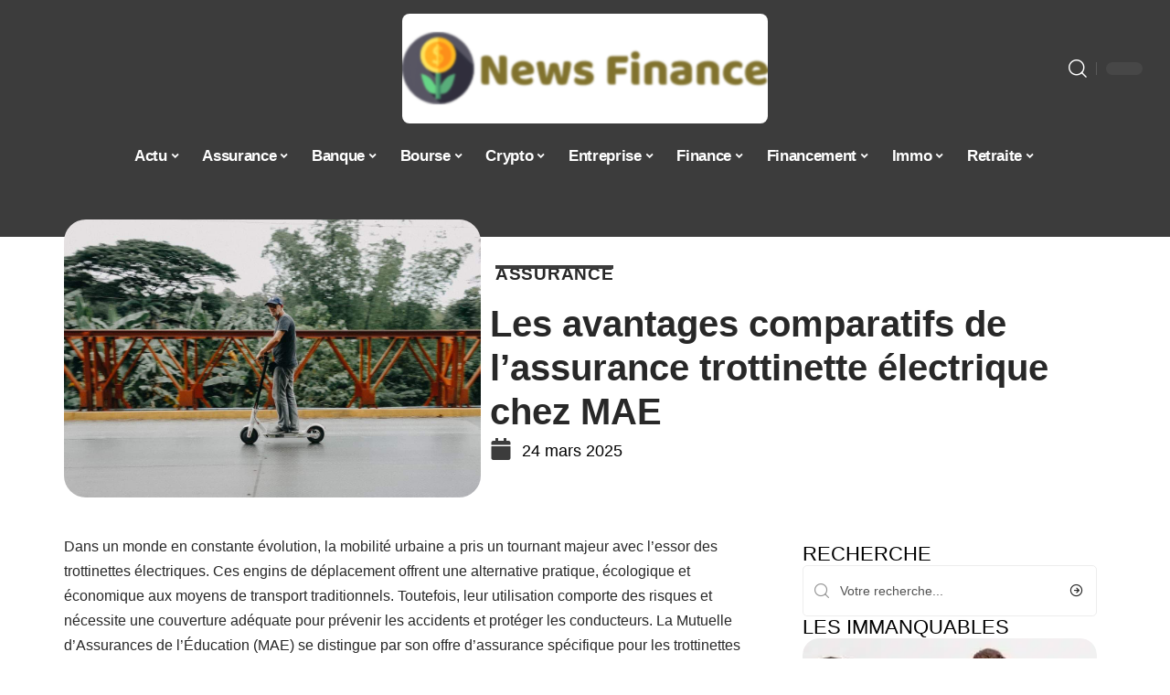

--- FILE ---
content_type: text/html; charset=UTF-8
request_url: https://www.newsfinance.fr/les-avantages-comparatifs-de-lassurance-trottinette-electrique-chez-mae/
body_size: 53447
content:
<!DOCTYPE html>
<html lang="fr-FR">
<head><meta charset="UTF-8"><script>if(navigator.userAgent.match(/MSIE|Internet Explorer/i)||navigator.userAgent.match(/Trident\/7\..*?rv:11/i)){var href=document.location.href;if(!href.match(/[?&]nowprocket/)){if(href.indexOf("?")==-1){if(href.indexOf("#")==-1){document.location.href=href+"?nowprocket=1"}else{document.location.href=href.replace("#","?nowprocket=1#")}}else{if(href.indexOf("#")==-1){document.location.href=href+"&nowprocket=1"}else{document.location.href=href.replace("#","&nowprocket=1#")}}}}</script><script>(()=>{class RocketLazyLoadScripts{constructor(){this.v="2.0.4",this.userEvents=["keydown","keyup","mousedown","mouseup","mousemove","mouseover","mouseout","touchmove","touchstart","touchend","touchcancel","wheel","click","dblclick","input"],this.attributeEvents=["onblur","onclick","oncontextmenu","ondblclick","onfocus","onmousedown","onmouseenter","onmouseleave","onmousemove","onmouseout","onmouseover","onmouseup","onmousewheel","onscroll","onsubmit"]}async t(){this.i(),this.o(),/iP(ad|hone)/.test(navigator.userAgent)&&this.h(),this.u(),this.l(this),this.m(),this.k(this),this.p(this),this._(),await Promise.all([this.R(),this.L()]),this.lastBreath=Date.now(),this.S(this),this.P(),this.D(),this.O(),this.M(),await this.C(this.delayedScripts.normal),await this.C(this.delayedScripts.defer),await this.C(this.delayedScripts.async),await this.T(),await this.F(),await this.j(),await this.A(),window.dispatchEvent(new Event("rocket-allScriptsLoaded")),this.everythingLoaded=!0,this.lastTouchEnd&&await new Promise(t=>setTimeout(t,500-Date.now()+this.lastTouchEnd)),this.I(),this.H(),this.U(),this.W()}i(){this.CSPIssue=sessionStorage.getItem("rocketCSPIssue"),document.addEventListener("securitypolicyviolation",t=>{this.CSPIssue||"script-src-elem"!==t.violatedDirective||"data"!==t.blockedURI||(this.CSPIssue=!0,sessionStorage.setItem("rocketCSPIssue",!0))},{isRocket:!0})}o(){window.addEventListener("pageshow",t=>{this.persisted=t.persisted,this.realWindowLoadedFired=!0},{isRocket:!0}),window.addEventListener("pagehide",()=>{this.onFirstUserAction=null},{isRocket:!0})}h(){let t;function e(e){t=e}window.addEventListener("touchstart",e,{isRocket:!0}),window.addEventListener("touchend",function i(o){o.changedTouches[0]&&t.changedTouches[0]&&Math.abs(o.changedTouches[0].pageX-t.changedTouches[0].pageX)<10&&Math.abs(o.changedTouches[0].pageY-t.changedTouches[0].pageY)<10&&o.timeStamp-t.timeStamp<200&&(window.removeEventListener("touchstart",e,{isRocket:!0}),window.removeEventListener("touchend",i,{isRocket:!0}),"INPUT"===o.target.tagName&&"text"===o.target.type||(o.target.dispatchEvent(new TouchEvent("touchend",{target:o.target,bubbles:!0})),o.target.dispatchEvent(new MouseEvent("mouseover",{target:o.target,bubbles:!0})),o.target.dispatchEvent(new PointerEvent("click",{target:o.target,bubbles:!0,cancelable:!0,detail:1,clientX:o.changedTouches[0].clientX,clientY:o.changedTouches[0].clientY})),event.preventDefault()))},{isRocket:!0})}q(t){this.userActionTriggered||("mousemove"!==t.type||this.firstMousemoveIgnored?"keyup"===t.type||"mouseover"===t.type||"mouseout"===t.type||(this.userActionTriggered=!0,this.onFirstUserAction&&this.onFirstUserAction()):this.firstMousemoveIgnored=!0),"click"===t.type&&t.preventDefault(),t.stopPropagation(),t.stopImmediatePropagation(),"touchstart"===this.lastEvent&&"touchend"===t.type&&(this.lastTouchEnd=Date.now()),"click"===t.type&&(this.lastTouchEnd=0),this.lastEvent=t.type,t.composedPath&&t.composedPath()[0].getRootNode()instanceof ShadowRoot&&(t.rocketTarget=t.composedPath()[0]),this.savedUserEvents.push(t)}u(){this.savedUserEvents=[],this.userEventHandler=this.q.bind(this),this.userEvents.forEach(t=>window.addEventListener(t,this.userEventHandler,{passive:!1,isRocket:!0})),document.addEventListener("visibilitychange",this.userEventHandler,{isRocket:!0})}U(){this.userEvents.forEach(t=>window.removeEventListener(t,this.userEventHandler,{passive:!1,isRocket:!0})),document.removeEventListener("visibilitychange",this.userEventHandler,{isRocket:!0}),this.savedUserEvents.forEach(t=>{(t.rocketTarget||t.target).dispatchEvent(new window[t.constructor.name](t.type,t))})}m(){const t="return false",e=Array.from(this.attributeEvents,t=>"data-rocket-"+t),i="["+this.attributeEvents.join("],[")+"]",o="[data-rocket-"+this.attributeEvents.join("],[data-rocket-")+"]",s=(e,i,o)=>{o&&o!==t&&(e.setAttribute("data-rocket-"+i,o),e["rocket"+i]=new Function("event",o),e.setAttribute(i,t))};new MutationObserver(t=>{for(const n of t)"attributes"===n.type&&(n.attributeName.startsWith("data-rocket-")||this.everythingLoaded?n.attributeName.startsWith("data-rocket-")&&this.everythingLoaded&&this.N(n.target,n.attributeName.substring(12)):s(n.target,n.attributeName,n.target.getAttribute(n.attributeName))),"childList"===n.type&&n.addedNodes.forEach(t=>{if(t.nodeType===Node.ELEMENT_NODE)if(this.everythingLoaded)for(const i of[t,...t.querySelectorAll(o)])for(const t of i.getAttributeNames())e.includes(t)&&this.N(i,t.substring(12));else for(const e of[t,...t.querySelectorAll(i)])for(const t of e.getAttributeNames())this.attributeEvents.includes(t)&&s(e,t,e.getAttribute(t))})}).observe(document,{subtree:!0,childList:!0,attributeFilter:[...this.attributeEvents,...e]})}I(){this.attributeEvents.forEach(t=>{document.querySelectorAll("[data-rocket-"+t+"]").forEach(e=>{this.N(e,t)})})}N(t,e){const i=t.getAttribute("data-rocket-"+e);i&&(t.setAttribute(e,i),t.removeAttribute("data-rocket-"+e))}k(t){Object.defineProperty(HTMLElement.prototype,"onclick",{get(){return this.rocketonclick||null},set(e){this.rocketonclick=e,this.setAttribute(t.everythingLoaded?"onclick":"data-rocket-onclick","this.rocketonclick(event)")}})}S(t){function e(e,i){let o=e[i];e[i]=null,Object.defineProperty(e,i,{get:()=>o,set(s){t.everythingLoaded?o=s:e["rocket"+i]=o=s}})}e(document,"onreadystatechange"),e(window,"onload"),e(window,"onpageshow");try{Object.defineProperty(document,"readyState",{get:()=>t.rocketReadyState,set(e){t.rocketReadyState=e},configurable:!0}),document.readyState="loading"}catch(t){console.log("WPRocket DJE readyState conflict, bypassing")}}l(t){this.originalAddEventListener=EventTarget.prototype.addEventListener,this.originalRemoveEventListener=EventTarget.prototype.removeEventListener,this.savedEventListeners=[],EventTarget.prototype.addEventListener=function(e,i,o){o&&o.isRocket||!t.B(e,this)&&!t.userEvents.includes(e)||t.B(e,this)&&!t.userActionTriggered||e.startsWith("rocket-")||t.everythingLoaded?t.originalAddEventListener.call(this,e,i,o):(t.savedEventListeners.push({target:this,remove:!1,type:e,func:i,options:o}),"mouseenter"!==e&&"mouseleave"!==e||t.originalAddEventListener.call(this,e,t.savedUserEvents.push,o))},EventTarget.prototype.removeEventListener=function(e,i,o){o&&o.isRocket||!t.B(e,this)&&!t.userEvents.includes(e)||t.B(e,this)&&!t.userActionTriggered||e.startsWith("rocket-")||t.everythingLoaded?t.originalRemoveEventListener.call(this,e,i,o):t.savedEventListeners.push({target:this,remove:!0,type:e,func:i,options:o})}}J(t,e){this.savedEventListeners=this.savedEventListeners.filter(i=>{let o=i.type,s=i.target||window;return e!==o||t!==s||(this.B(o,s)&&(i.type="rocket-"+o),this.$(i),!1)})}H(){EventTarget.prototype.addEventListener=this.originalAddEventListener,EventTarget.prototype.removeEventListener=this.originalRemoveEventListener,this.savedEventListeners.forEach(t=>this.$(t))}$(t){t.remove?this.originalRemoveEventListener.call(t.target,t.type,t.func,t.options):this.originalAddEventListener.call(t.target,t.type,t.func,t.options)}p(t){let e;function i(e){return t.everythingLoaded?e:e.split(" ").map(t=>"load"===t||t.startsWith("load.")?"rocket-jquery-load":t).join(" ")}function o(o){function s(e){const s=o.fn[e];o.fn[e]=o.fn.init.prototype[e]=function(){return this[0]===window&&t.userActionTriggered&&("string"==typeof arguments[0]||arguments[0]instanceof String?arguments[0]=i(arguments[0]):"object"==typeof arguments[0]&&Object.keys(arguments[0]).forEach(t=>{const e=arguments[0][t];delete arguments[0][t],arguments[0][i(t)]=e})),s.apply(this,arguments),this}}if(o&&o.fn&&!t.allJQueries.includes(o)){const e={DOMContentLoaded:[],"rocket-DOMContentLoaded":[]};for(const t in e)document.addEventListener(t,()=>{e[t].forEach(t=>t())},{isRocket:!0});o.fn.ready=o.fn.init.prototype.ready=function(i){function s(){parseInt(o.fn.jquery)>2?setTimeout(()=>i.bind(document)(o)):i.bind(document)(o)}return"function"==typeof i&&(t.realDomReadyFired?!t.userActionTriggered||t.fauxDomReadyFired?s():e["rocket-DOMContentLoaded"].push(s):e.DOMContentLoaded.push(s)),o([])},s("on"),s("one"),s("off"),t.allJQueries.push(o)}e=o}t.allJQueries=[],o(window.jQuery),Object.defineProperty(window,"jQuery",{get:()=>e,set(t){o(t)}})}P(){const t=new Map;document.write=document.writeln=function(e){const i=document.currentScript,o=document.createRange(),s=i.parentElement;let n=t.get(i);void 0===n&&(n=i.nextSibling,t.set(i,n));const c=document.createDocumentFragment();o.setStart(c,0),c.appendChild(o.createContextualFragment(e)),s.insertBefore(c,n)}}async R(){return new Promise(t=>{this.userActionTriggered?t():this.onFirstUserAction=t})}async L(){return new Promise(t=>{document.addEventListener("DOMContentLoaded",()=>{this.realDomReadyFired=!0,t()},{isRocket:!0})})}async j(){return this.realWindowLoadedFired?Promise.resolve():new Promise(t=>{window.addEventListener("load",t,{isRocket:!0})})}M(){this.pendingScripts=[];this.scriptsMutationObserver=new MutationObserver(t=>{for(const e of t)e.addedNodes.forEach(t=>{"SCRIPT"!==t.tagName||t.noModule||t.isWPRocket||this.pendingScripts.push({script:t,promise:new Promise(e=>{const i=()=>{const i=this.pendingScripts.findIndex(e=>e.script===t);i>=0&&this.pendingScripts.splice(i,1),e()};t.addEventListener("load",i,{isRocket:!0}),t.addEventListener("error",i,{isRocket:!0}),setTimeout(i,1e3)})})})}),this.scriptsMutationObserver.observe(document,{childList:!0,subtree:!0})}async F(){await this.X(),this.pendingScripts.length?(await this.pendingScripts[0].promise,await this.F()):this.scriptsMutationObserver.disconnect()}D(){this.delayedScripts={normal:[],async:[],defer:[]},document.querySelectorAll("script[type$=rocketlazyloadscript]").forEach(t=>{t.hasAttribute("data-rocket-src")?t.hasAttribute("async")&&!1!==t.async?this.delayedScripts.async.push(t):t.hasAttribute("defer")&&!1!==t.defer||"module"===t.getAttribute("data-rocket-type")?this.delayedScripts.defer.push(t):this.delayedScripts.normal.push(t):this.delayedScripts.normal.push(t)})}async _(){await this.L();let t=[];document.querySelectorAll("script[type$=rocketlazyloadscript][data-rocket-src]").forEach(e=>{let i=e.getAttribute("data-rocket-src");if(i&&!i.startsWith("data:")){i.startsWith("//")&&(i=location.protocol+i);try{const o=new URL(i).origin;o!==location.origin&&t.push({src:o,crossOrigin:e.crossOrigin||"module"===e.getAttribute("data-rocket-type")})}catch(t){}}}),t=[...new Map(t.map(t=>[JSON.stringify(t),t])).values()],this.Y(t,"preconnect")}async G(t){if(await this.K(),!0!==t.noModule||!("noModule"in HTMLScriptElement.prototype))return new Promise(e=>{let i;function o(){(i||t).setAttribute("data-rocket-status","executed"),e()}try{if(navigator.userAgent.includes("Firefox/")||""===navigator.vendor||this.CSPIssue)i=document.createElement("script"),[...t.attributes].forEach(t=>{let e=t.nodeName;"type"!==e&&("data-rocket-type"===e&&(e="type"),"data-rocket-src"===e&&(e="src"),i.setAttribute(e,t.nodeValue))}),t.text&&(i.text=t.text),t.nonce&&(i.nonce=t.nonce),i.hasAttribute("src")?(i.addEventListener("load",o,{isRocket:!0}),i.addEventListener("error",()=>{i.setAttribute("data-rocket-status","failed-network"),e()},{isRocket:!0}),setTimeout(()=>{i.isConnected||e()},1)):(i.text=t.text,o()),i.isWPRocket=!0,t.parentNode.replaceChild(i,t);else{const i=t.getAttribute("data-rocket-type"),s=t.getAttribute("data-rocket-src");i?(t.type=i,t.removeAttribute("data-rocket-type")):t.removeAttribute("type"),t.addEventListener("load",o,{isRocket:!0}),t.addEventListener("error",i=>{this.CSPIssue&&i.target.src.startsWith("data:")?(console.log("WPRocket: CSP fallback activated"),t.removeAttribute("src"),this.G(t).then(e)):(t.setAttribute("data-rocket-status","failed-network"),e())},{isRocket:!0}),s?(t.fetchPriority="high",t.removeAttribute("data-rocket-src"),t.src=s):t.src="data:text/javascript;base64,"+window.btoa(unescape(encodeURIComponent(t.text)))}}catch(i){t.setAttribute("data-rocket-status","failed-transform"),e()}});t.setAttribute("data-rocket-status","skipped")}async C(t){const e=t.shift();return e?(e.isConnected&&await this.G(e),this.C(t)):Promise.resolve()}O(){this.Y([...this.delayedScripts.normal,...this.delayedScripts.defer,...this.delayedScripts.async],"preload")}Y(t,e){this.trash=this.trash||[];let i=!0;var o=document.createDocumentFragment();t.forEach(t=>{const s=t.getAttribute&&t.getAttribute("data-rocket-src")||t.src;if(s&&!s.startsWith("data:")){const n=document.createElement("link");n.href=s,n.rel=e,"preconnect"!==e&&(n.as="script",n.fetchPriority=i?"high":"low"),t.getAttribute&&"module"===t.getAttribute("data-rocket-type")&&(n.crossOrigin=!0),t.crossOrigin&&(n.crossOrigin=t.crossOrigin),t.integrity&&(n.integrity=t.integrity),t.nonce&&(n.nonce=t.nonce),o.appendChild(n),this.trash.push(n),i=!1}}),document.head.appendChild(o)}W(){this.trash.forEach(t=>t.remove())}async T(){try{document.readyState="interactive"}catch(t){}this.fauxDomReadyFired=!0;try{await this.K(),this.J(document,"readystatechange"),document.dispatchEvent(new Event("rocket-readystatechange")),await this.K(),document.rocketonreadystatechange&&document.rocketonreadystatechange(),await this.K(),this.J(document,"DOMContentLoaded"),document.dispatchEvent(new Event("rocket-DOMContentLoaded")),await this.K(),this.J(window,"DOMContentLoaded"),window.dispatchEvent(new Event("rocket-DOMContentLoaded"))}catch(t){console.error(t)}}async A(){try{document.readyState="complete"}catch(t){}try{await this.K(),this.J(document,"readystatechange"),document.dispatchEvent(new Event("rocket-readystatechange")),await this.K(),document.rocketonreadystatechange&&document.rocketonreadystatechange(),await this.K(),this.J(window,"load"),window.dispatchEvent(new Event("rocket-load")),await this.K(),window.rocketonload&&window.rocketonload(),await this.K(),this.allJQueries.forEach(t=>t(window).trigger("rocket-jquery-load")),await this.K(),this.J(window,"pageshow");const t=new Event("rocket-pageshow");t.persisted=this.persisted,window.dispatchEvent(t),await this.K(),window.rocketonpageshow&&window.rocketonpageshow({persisted:this.persisted})}catch(t){console.error(t)}}async K(){Date.now()-this.lastBreath>45&&(await this.X(),this.lastBreath=Date.now())}async X(){return document.hidden?new Promise(t=>setTimeout(t)):new Promise(t=>requestAnimationFrame(t))}B(t,e){return e===document&&"readystatechange"===t||(e===document&&"DOMContentLoaded"===t||(e===window&&"DOMContentLoaded"===t||(e===window&&"load"===t||e===window&&"pageshow"===t)))}static run(){(new RocketLazyLoadScripts).t()}}RocketLazyLoadScripts.run()})();</script>
    
    <meta http-equiv="X-UA-Compatible" content="IE=edge">
    <meta name="viewport" content="width=device-width, initial-scale=1">
    <link rel="profile" href="https://gmpg.org/xfn/11">
	<meta name='robots' content='index, follow, max-image-preview:large, max-snippet:-1, max-video-preview:-1' />
            <link rel="apple-touch-icon" href="https://www.newsfinance.fr/wp-content/uploads/newsfinance.fr-512x512_2-1.webp"/>
		            <meta name="msapplication-TileColor" content="#ffffff">
            <meta name="msapplication-TileImage" content="https://www.newsfinance.fr/wp-content/uploads/newsfinance.fr-512x512_2-1.webp"/>
		<meta http-equiv="Content-Security-Policy" content="upgrade-insecure-requests">

	<!-- This site is optimized with the Yoast SEO plugin v26.8 - https://yoast.com/product/yoast-seo-wordpress/ -->
	<title>Les avantages comparatifs de l&#039;assurance trottinette électrique chez MAE - News Finance</title>
<style id="wpr-usedcss">img:is([sizes=auto i],[sizes^="auto," i]){contain-intrinsic-size:3000px 1500px}.block-wrap>.block-inner>.p-grid,.block-wrap>.block-inner>.p-wrap,.entry-content,.footer-wrap,.mega-dropdown,.ruby-table-contents,.swiper-container,.swiper-wrapper .p-wrap,.widget{contain:style layout}body,html{font-family:-apple-system,BlinkMacSystemFont,"Segoe UI",Roboto,Helvetica,Arial,sans-serif,"Apple Color Emoji","Segoe UI Emoji","Segoe UI Symbol"!important}a,address,article,code,div,dl,dt,em,fieldset,figcaption,footer,form,h1,h2,h3,header,label,legend,li,main,nav,p,section,span,strong,time,tr,ul{font-family:inherit}img.emoji{display:inline!important;border:none!important;box-shadow:none!important;height:1em!important;width:1em!important;margin:0 .07em!important;vertical-align:-.1em!important;background:0 0!important;padding:0!important}:root{--direction-multiplier:1}body.rtl{--direction-multiplier:-1}.elementor-screen-only{height:1px;margin:-1px;overflow:hidden;padding:0;position:absolute;top:-10000em;width:1px;clip:rect(0,0,0,0);border:0}.elementor *,.elementor :after,.elementor :before{box-sizing:border-box}.elementor a{box-shadow:none;text-decoration:none}.elementor img{border:none;border-radius:0;box-shadow:none;height:auto;max-width:100%}.elementor .elementor-widget:not(.elementor-widget-text-editor):not(.elementor-widget-theme-post-content) figure{margin:0}.elementor iframe,.elementor object,.elementor video{border:none;line-height:1;margin:0;max-width:100%;width:100%}.elementor-element{--flex-direction:initial;--flex-wrap:initial;--justify-content:initial;--align-items:initial;--align-content:initial;--gap:initial;--flex-basis:initial;--flex-grow:initial;--flex-shrink:initial;--order:initial;--align-self:initial;align-self:var(--align-self);flex-basis:var(--flex-basis);flex-grow:var(--flex-grow);flex-shrink:var(--flex-shrink);order:var(--order)}.elementor-element:where(.e-con-full,.elementor-widget){align-content:var(--align-content);align-items:var(--align-items);flex-direction:var(--flex-direction);flex-wrap:var(--flex-wrap);gap:var(--row-gap) var(--column-gap);justify-content:var(--justify-content)}.elementor-invisible{visibility:hidden}:root{--page-title-display:block}.elementor-widget-wrap{align-content:flex-start;flex-wrap:wrap;position:relative;width:100%}.elementor:not(.elementor-bc-flex-widget) .elementor-widget-wrap{display:flex}.elementor-widget-wrap>.elementor-element{width:100%}.elementor-widget-wrap.e-swiper-container{width:calc(100% - (var(--e-column-margin-left,0px) + var(--e-column-margin-right,0px)))}.elementor-widget{position:relative}.elementor-widget:not(:last-child){margin-block-end:var(--kit-widget-spacing,20px)}@media (min-width:1025px){#elementor-device-mode:after{content:"desktop"}}@media (min-width:-1){#elementor-device-mode:after{content:"widescreen"}.elementor-widget:not(.elementor-widescreen-align-end) .elementor-icon-list-item:after{inset-inline-start:0}.elementor-widget:not(.elementor-widescreen-align-start) .elementor-icon-list-item:after{inset-inline-end:0}}@media (max-width:-1){#elementor-device-mode:after{content:"laptop";content:"tablet_extra"}}@media (max-width:1024px){#elementor-device-mode:after{content:"tablet"}}@media (max-width:-1){#elementor-device-mode:after{content:"mobile_extra"}.elementor-widget:not(.elementor-laptop-align-end) .elementor-icon-list-item:after{inset-inline-start:0}.elementor-widget:not(.elementor-laptop-align-start) .elementor-icon-list-item:after{inset-inline-end:0}.elementor-widget:not(.elementor-tablet_extra-align-end) .elementor-icon-list-item:after{inset-inline-start:0}.elementor-widget:not(.elementor-tablet_extra-align-start) .elementor-icon-list-item:after{inset-inline-end:0}}@media (prefers-reduced-motion:no-preference){html{scroll-behavior:smooth}}.e-con{--border-radius:0;--border-top-width:0px;--border-right-width:0px;--border-bottom-width:0px;--border-left-width:0px;--border-style:initial;--border-color:initial;--container-widget-width:100%;--container-widget-height:initial;--container-widget-flex-grow:0;--container-widget-align-self:initial;--content-width:min(100%,var(--container-max-width,1140px));--width:100%;--min-height:initial;--height:auto;--text-align:initial;--margin-top:0px;--margin-right:0px;--margin-bottom:0px;--margin-left:0px;--padding-top:var(--container-default-padding-top,10px);--padding-right:var(--container-default-padding-right,10px);--padding-bottom:var(--container-default-padding-bottom,10px);--padding-left:var(--container-default-padding-left,10px);--position:relative;--z-index:revert;--overflow:visible;--gap:var(--widgets-spacing,20px);--row-gap:var(--widgets-spacing-row,20px);--column-gap:var(--widgets-spacing-column,20px);--overlay-mix-blend-mode:initial;--overlay-opacity:1;--overlay-transition:0.3s;--e-con-grid-template-columns:repeat(3,1fr);--e-con-grid-template-rows:repeat(2,1fr);border-radius:var(--border-radius);height:var(--height);min-height:var(--min-height);min-width:0;overflow:var(--overflow);position:var(--position);width:var(--width);z-index:var(--z-index);--flex-wrap-mobile:wrap}.e-con:where(:not(.e-div-block-base)){transition:background var(--background-transition,.3s),border var(--border-transition,.3s),box-shadow var(--border-transition,.3s),transform var(--e-con-transform-transition-duration,.4s)}.e-con{--margin-block-start:var(--margin-top);--margin-block-end:var(--margin-bottom);--margin-inline-start:var(--margin-left);--margin-inline-end:var(--margin-right);--padding-inline-start:var(--padding-left);--padding-inline-end:var(--padding-right);--padding-block-start:var(--padding-top);--padding-block-end:var(--padding-bottom);--border-block-start-width:var(--border-top-width);--border-block-end-width:var(--border-bottom-width);--border-inline-start-width:var(--border-left-width);--border-inline-end-width:var(--border-right-width)}body.rtl .e-con{--padding-inline-start:var(--padding-right);--padding-inline-end:var(--padding-left);--margin-inline-start:var(--margin-right);--margin-inline-end:var(--margin-left);--border-inline-start-width:var(--border-right-width);--border-inline-end-width:var(--border-left-width)}.e-con{margin-block-end:var(--margin-block-end);margin-block-start:var(--margin-block-start);margin-inline-end:var(--margin-inline-end);margin-inline-start:var(--margin-inline-start);padding-inline-end:var(--padding-inline-end);padding-inline-start:var(--padding-inline-start)}.e-con.e-flex{--flex-direction:column;--flex-basis:auto;--flex-grow:0;--flex-shrink:1;flex:var(--flex-grow) var(--flex-shrink) var(--flex-basis)}.e-con-full,.e-con>.e-con-inner{padding-block-end:var(--padding-block-end);padding-block-start:var(--padding-block-start);text-align:var(--text-align)}.e-con-full.e-flex,.e-con.e-flex>.e-con-inner{flex-direction:var(--flex-direction)}.e-con,.e-con>.e-con-inner{display:var(--display)}.e-con-boxed.e-flex{align-content:normal;align-items:normal;flex-direction:column;flex-wrap:nowrap;justify-content:normal}.e-con-boxed{gap:initial;text-align:initial}.e-con.e-flex>.e-con-inner{align-content:var(--align-content);align-items:var(--align-items);align-self:auto;flex-basis:auto;flex-grow:1;flex-shrink:1;flex-wrap:var(--flex-wrap);justify-content:var(--justify-content)}.e-con>.e-con-inner{gap:var(--row-gap) var(--column-gap);height:100%;margin:0 auto;max-width:var(--content-width);padding-inline-end:0;padding-inline-start:0;width:100%}:is(.elementor-section-wrap,[data-elementor-id])>.e-con{--margin-left:auto;--margin-right:auto;max-width:min(100%,var(--width))}.e-con .elementor-widget.elementor-widget{margin-block-end:0}.e-con:before,.e-con>.elementor-motion-effects-container>.elementor-motion-effects-layer:before{border-block-end-width:var(--border-block-end-width);border-block-start-width:var(--border-block-start-width);border-color:var(--border-color);border-inline-end-width:var(--border-inline-end-width);border-inline-start-width:var(--border-inline-start-width);border-radius:var(--border-radius);border-style:var(--border-style);content:var(--background-overlay);display:block;height:max(100% + var(--border-top-width) + var(--border-bottom-width),100%);left:calc(0px - var(--border-left-width));mix-blend-mode:var(--overlay-mix-blend-mode);opacity:var(--overlay-opacity);position:absolute;top:calc(0px - var(--border-top-width));transition:var(--overlay-transition,.3s);width:max(100% + var(--border-left-width) + var(--border-right-width),100%)}.e-con:before{transition:background var(--overlay-transition,.3s),border-radius var(--border-transition,.3s),opacity var(--overlay-transition,.3s)}.e-con .elementor-widget{min-width:0}.e-con .elementor-widget.e-widget-swiper{width:100%}.e-con>.e-con-inner>.elementor-widget>.elementor-widget-container,.e-con>.elementor-widget>.elementor-widget-container{height:100%}.e-con.e-con>.e-con-inner>.elementor-widget,.elementor.elementor .e-con>.elementor-widget{max-width:100%}.e-con .elementor-widget:not(:last-child){--kit-widget-spacing:0px}@media (max-width:767px){#elementor-device-mode:after{content:"mobile"}.e-con.e-flex{--width:100%;--flex-wrap:var(--flex-wrap-mobile)}}.elementor-element:where(:not(.e-con)):where(:not(.e-div-block-base)) .elementor-widget-container,.elementor-element:where(:not(.e-con)):where(:not(.e-div-block-base)):not(:has(.elementor-widget-container)){transition:background .3s,border .3s,border-radius .3s,box-shadow .3s,transform var(--e-transform-transition-duration,.4s)}.elementor-heading-title{line-height:1;margin:0;padding:0}.animated{animation-duration:1.25s}.animated.infinite{animation-iteration-count:infinite}.animated.reverse{animation-direction:reverse;animation-fill-mode:forwards}@media (prefers-reduced-motion:reduce){.animated{animation:none!important}html *{transition-delay:0s!important;transition-duration:0s!important}}.elementor-kit-233{--e-global-color-primary:#6EC1E4;--e-global-color-secondary:#54595F;--e-global-color-text:#7A7A7A;--e-global-color-accent:#61CE70;--e-global-typography-primary-font-family:"Roboto";--e-global-typography-primary-font-weight:600;--e-global-typography-secondary-font-family:"Roboto Slab";--e-global-typography-secondary-font-weight:400;--e-global-typography-text-font-family:"Roboto";--e-global-typography-text-font-weight:400;--e-global-typography-accent-font-family:"Roboto";--e-global-typography-accent-font-weight:500}.e-con{--container-max-width:1140px}.elementor-widget:not(:last-child){margin-block-end:20px}.elementor-element{--widgets-spacing:20px 20px;--widgets-spacing-row:20px;--widgets-spacing-column:20px}h1.entry-title{display:var(--page-title-display)}@media(max-width:1024px){.e-con{--container-max-width:1024px}}.elementor-2368 .elementor-element.elementor-element-3e8b4c8d{--display:flex;--flex-direction:row;--container-widget-width:initial;--container-widget-height:100%;--container-widget-flex-grow:1;--container-widget-align-self:stretch;--flex-wrap-mobile:wrap}.elementor-2368 .elementor-element.elementor-element-4e54f547{--display:flex;--flex-direction:column;--container-widget-width:100%;--container-widget-height:initial;--container-widget-flex-grow:0;--container-widget-align-self:initial;--flex-wrap-mobile:wrap;--gap:8px 8px;--row-gap:8px;--column-gap:8px;--margin-top:0px;--margin-bottom:0px;--margin-left:0px;--margin-right:0px;--padding-top:0px;--padding-bottom:0px;--padding-left:0px;--padding-right:0px}.elementor-2368 .elementor-element.elementor-element-71eb6325>.elementor-widget-container{margin:0;padding:0}.elementor-2368 .elementor-element.elementor-element-71eb6325{--round-5:24px}.elementor-2368 .elementor-element.elementor-element-35bbb25a{--display:flex;--flex-direction:column;--container-widget-width:100%;--container-widget-height:initial;--container-widget-flex-grow:0;--container-widget-align-self:initial;--flex-wrap-mobile:wrap;--justify-content:center;--gap:6px 6px;--row-gap:6px;--column-gap:6px}.elementor-2368 .elementor-element.elementor-element-23eefe3c>.elementor-widget-container{margin:0 0 0 6px;padding:0}.elementor-2368 .elementor-element.elementor-element-34ce1eca{--display:flex;--flex-direction:row;--container-widget-width:initial;--container-widget-height:100%;--container-widget-flex-grow:1;--container-widget-align-self:stretch;--flex-wrap-mobile:wrap}.elementor-2368 .elementor-element.elementor-element-176345a8{--display:flex;--margin-top:0px;--margin-bottom:0px;--margin-left:0px;--margin-right:0px;--padding-top:0px;--padding-bottom:0px;--padding-left:0px;--padding-right:24px}.elementor-2368 .elementor-element.elementor-element-34ecc625>.elementor-widget-container{margin:0;padding:0}.elementor-2368 .elementor-element.elementor-element-1598a565 .p-featured{padding-bottom:90%}.elementor-2368 .elementor-element.elementor-element-44e18710{--display:flex;--margin-top:0px;--margin-bottom:0px;--margin-left:0px;--margin-right:0px;--padding-top:0px;--padding-bottom:0px;--padding-left:0px;--padding-right:0px}.elementor-2368 .elementor-element.elementor-element-41df071b>.elementor-widget-container{margin:0;padding:0}@media(max-width:767px){.e-con{--container-max-width:767px}.elementor-2368 .elementor-element.elementor-element-176345a8{--padding-top:0px;--padding-bottom:0px;--padding-left:0px;--padding-right:0px}}@media(min-width:768px){.elementor-2368 .elementor-element.elementor-element-4e54f547{--width:40%}.elementor-2368 .elementor-element.elementor-element-35bbb25a{--width:60%}.elementor-2368 .elementor-element.elementor-element-176345a8{--width:70%}.elementor-2368 .elementor-element.elementor-element-44e18710{--width:30%}}:root{--effect:all .25s cubic-bezier(0.32, 0.74, 0.57, 1);--timing:cubic-bezier(0.32, 0.74, 0.57, 1);--shadow-12:#0000001f;--shadow-2:#00000005;--round-3:3px;--height-34:34px;--height-40:40px;--padding-40:0 40px;--round-5:5px;--round-7:7px;--shadow-7:#00000012;--dark-accent:#191c20;--dark-accent-0:#191c2000;--dark-accent-90:#191c20f2;--meta-b-family:inherit;--meta-b-fcolor:#282828;--meta-b-fspace:normal;--meta-b-fstyle:normal;--meta-b-fweight:600;--meta-b-transform:none;--nav-bg:#fff;--subnav-bg:#fff;--indicator-bg-from:#ff0084;--nav-bg-from:#fff;--subnav-bg-from:#fff;--indicator-bg-to:#2c2cf8;--nav-bg-to:#fff;--subnav-bg-to:#fff;--bottom-border-color:var(--flex-gray-20);--column-border-color:var(--flex-gray-20);--audio-color:#ffa052;--excerpt-color:#666;--g-color:#ff184e;--gallery-color:#729dff;--heading-color:var(--body-fcolor);--nav-color:#282828;--privacy-color:#fff;--review-color:#ffc300;--subnav-color:#282828;--video-color:#ffc300;--nav-color-10:#28282820;--subnav-color-10:#28282820;--g-color-90:#ff184ee6;--absolute-dark:#242424;--body-family:'Oxygen',sans-serif;--btn-family:'Encode Sans Condensed',sans-serif;--cat-family:'Oxygen',sans-serif;--dwidgets-family:'Oxygen',sans-serif;--h1-family:'Encode Sans Condensed',sans-serif;--h2-family:'Encode Sans Condensed',sans-serif;--h3-family:'Encode Sans Condensed',sans-serif;--h4-family:'Encode Sans Condensed',sans-serif;--h5-family:'Encode Sans Condensed',sans-serif;--h6-family:'Encode Sans Condensed',sans-serif;--input-family:'Encode Sans Condensed',sans-serif;--menu-family:'Encode Sans Condensed',sans-serif;--meta-family:'Encode Sans Condensed',sans-serif;--submenu-family:'Encode Sans Condensed',sans-serif;--tagline-family:'Encode Sans Condensed',sans-serif;--body-fcolor:#282828;--btn-fcolor:inherit;--h1-fcolor:inherit;--h2-fcolor:inherit;--h3-fcolor:inherit;--h4-fcolor:inherit;--h5-fcolor:inherit;--h6-fcolor:inherit;--input-fcolor:inherit;--meta-fcolor:#666;--tagline-fcolor:inherit;--body-fsize:16px;--btn-fsize:12px;--cat-fsize:10px;--dwidgets-fsize:13px;--excerpt-fsize:14px;--h1-fsize:40px;--h2-fsize:28px;--h3-fsize:22px;--h4-fsize:16px;--h5-fsize:14px;--h6-fsize:13px;--headline-fsize:45px;--input-fsize:14px;--menu-fsize:17px;--meta-fsize:13px;--submenu-fsize:13px;--tagline-fsize:28px;--body-fspace:normal;--btn-fspace:normal;--cat-fspace:.07em;--dwidgets-fspace:0;--h1-fspace:normal;--h2-fspace:normal;--h3-fspace:normal;--h4-fspace:normal;--h5-fspace:normal;--h6-fspace:normal;--input-fspace:normal;--menu-fspace:-.02em;--meta-fspace:normal;--submenu-fspace:-.02em;--tagline-fspace:normal;--body-fstyle:normal;--btn-fstyle:normal;--cat-fstyle:normal;--dwidgets-fstyle:normal;--h1-fstyle:normal;--h2-fstyle:normal;--h3-fstyle:normal;--h4-fstyle:normal;--h5-fstyle:normal;--h6-fstyle:normal;--input-fstyle:normal;--menu-fstyle:normal;--meta-fstyle:normal;--submenu-fstyle:normal;--tagline-fstyle:normal;--body-fweight:400;--btn-fweight:700;--cat-fweight:700;--dwidgets-fweight:600;--h1-fweight:700;--h2-fweight:700;--h3-fweight:700;--h4-fweight:700;--h5-fweight:700;--h6-fweight:600;--input-fweight:400;--menu-fweight:600;--meta-fweight:400;--submenu-fweight:500;--tagline-fweight:400;--flex-gray-15:#88888826;--flex-gray-20:#88888833;--flex-gray-40:#88888866;--flex-gray-7:#88888812;--indicator-height:4px;--nav-height:60px;--absolute-light:#ddd;--solid-light:#fafafa;--em-mini:.8em;--rem-mini:.8rem;--transparent-nav-color:#fff;--swiper-navigation-size:44px;--tagline-s-fsize:22px;--em-small:.92em;--rem-small:.92rem;--bottom-spacing:35px;--box-spacing:5%;--el-spacing:12px;--heading-sub-color:var(--g-color);--body-transform:none;--btn-transform:none;--cat-transform:uppercase;--dwidgets-transform:none;--h1-transform:none;--h2-transform:none;--h3-transform:none;--h4-transform:none;--h5-transform:none;--h6-transform:none;--input-transform:none;--menu-transform:none;--meta-transform:none;--submenu-transform:none;--tagline-transform:none;--absolute-white:#fff;--solid-white:#fff;--absolute-white-0:#ffffff00;--absolute-white-90:#fffffff2;--max-width-wo-sb:100%}.light-scheme,[data-theme=dark]{--shadow-12:#00000066;--shadow-2:#00000033;--shadow-7:#0000004d;--dark-accent:#0e0f12;--dark-accent-0:#0e0f1200;--dark-accent-90:#0e0f12f2;--meta-b-fcolor:#fff;--nav-bg:#131518;--subnav-bg:#191c20;--nav-bg-from:#131518;--subnav-bg-from:#191c20;--nav-bg-to:#131518;--subnav-bg-to:#191c20;--bcrumb-color:#fff;--excerpt-color:#ddd;--heading-color:var(--body-fcolor);--nav-color:#fff;--subnav-color:#fff;--nav-color-10:#ffffff15;--subnav-color-10:#ffffff15;--body-fcolor:#fff;--h1-fcolor:#fff;--h2-fcolor:#fff;--h3-fcolor:#fff;--h4-fcolor:#fff;--h5-fcolor:#fff;--h6-fcolor:#fff;--headline-fcolor:#fff;--input-fcolor:#fff;--meta-fcolor:#bbb;--tagline-fcolor:#fff;--flex-gray-15:#88888840;--flex-gray-20:#8888884d;--flex-gray-7:#88888818;--solid-light:#333;--heading-sub-color:var(--g-color);--solid-white:#191c20}body .light-scheme [data-mode=default],body:not([data-theme=dark]) [data-mode=dark],body[data-theme=dark] [data-mode=default]{display:none!important}body .light-scheme [data-mode=dark]{display:inherit!important}.light-scheme input::placeholder,[data-theme=dark] input::placeholder{color:var(--absolute-light)}a,address,body,caption,code,div,dl,dt,em,fieldset,form,h1,h2,h3,html,iframe,label,legend,li,object,p,s,span,strong,table,tbody,tr,tt,ul{font-family:inherit;font-size:100%;font-weight:inherit;font-style:inherit;line-height:inherit;margin:0;padding:0;vertical-align:baseline;border:0;outline:0}html{font-size:var(--body-fsize);overflow-x:hidden;-ms-text-size-adjust:100%;-webkit-text-size-adjust:100%;text-size-adjust:100%}body{font-family:var(--body-family);font-size:var(--body-fsize);font-weight:var(--body-fweight);font-style:var(--body-fstyle);line-height:1.7;display:block;margin:0;letter-spacing:var(--body-fspace);text-transform:var(--body-transform);color:var(--body-fcolor);background-color:var(--solid-white)}body.rtl{direction:rtl}*{-moz-box-sizing:border-box;-webkit-box-sizing:border-box;box-sizing:border-box}:after,:before{-moz-box-sizing:border-box;-webkit-box-sizing:border-box;box-sizing:border-box}.site{position:relative;display:block}.site *{-webkit-font-smoothing:antialiased;-moz-osx-font-smoothing:grayscale;text-rendering:optimizeLegibility}.site-outer{position:relative;display:block;max-width:100%;background-color:var(--solid-white)}.top-spacing .site-outer{-webkit-transition:margin .5s var(--timing);transition:margin .5s var(--timing)}.site-wrap{position:relative;display:block;margin:0;padding:0}.site-wrap{z-index:1;min-height:45vh}button,input{overflow:visible}canvas,progress,video{display:inline-block}progress{vertical-align:baseline}[type=checkbox],[type=radio],legend{box-sizing:border-box;padding:0}figure{display:block;margin:0}em{font-weight:400;font-style:italic}dt{font-weight:700}address{font-style:italic}code{font-family:monospace,monospace;font-size:.9em}a{text-decoration:none;color:inherit;background-color:transparent}strong{font-weight:700}code{font-family:Courier,monospace;padding:5px;background-color:var(--flex-gray-7)}img{max-width:100%;height:auto;vertical-align:middle;border-style:none;-webkit-object-fit:cover;object-fit:cover}svg:not(:root){overflow:hidden}button,input,optgroup,select,textarea{text-transform:none;color:inherit;outline:0!important}select{line-height:22px;position:relative;max-width:100%;padding:10px;border-color:var(--flex-gray-15);border-radius:var(--round-5);outline:0!important;background:url('data:image/svg+xml;utf8,<svg xmlns="http://www.w3.org/2000/svg" viewBox="0 0 24 24"><path d="M12 15a1 1 0 0 1-.707-.293l-3-3a1 1 0 0 1 1.414-1.414L12 12.586l2.293-2.293a1 1 0 0 1 1.414 1.414l-3 3A1 1 0 0 1 12 15z"/></svg>') right 5px top 50% no-repeat;background-size:22px;-moz-appearance:none;-webkit-appearance:none;appearance:none}select option{background-color:var(--solid-white)}[type=reset],[type=submit],button,html [type=button]{-webkit-appearance:button}[type=button]::-moz-focus-inner,[type=reset]::-moz-focus-inner,[type=submit]::-moz-focus-inner,button::-moz-focus-inner{padding:0;border-style:none}[type=button]:-moz-focusring,[type=reset]:-moz-focusring,[type=submit]:-moz-focusring,button:-moz-focusring{outline:ButtonText dotted 1px}fieldset{padding:0}legend{font-weight:700;display:table;max-width:100%;white-space:normal;color:inherit}textarea{overflow:auto}[type=number]::-webkit-inner-spin-button,[type=number]::-webkit-outer-spin-button{height:auto}[type=search]::-webkit-search-cancel-button,[type=search]::-webkit-search-decoration{-webkit-appearance:none}::-webkit-file-upload-button{font:inherit;-webkit-appearance:button}[hidden],template{display:none}.clearfix:after,.clearfix:before{display:table;clear:both;content:' '}.hidden{display:none}input:disabled,select:disabled,textarea:disabled{opacity:.5;background-color:#ffcb3330}h1{font-family:var(--h1-family);font-size:var(--h1-fsize);font-weight:var(--h1-fweight);font-style:var(--h1-fstyle);line-height:var(--h1-fheight, 1.2);letter-spacing:var(--h1-fspace);text-transform:var(--h1-transform)}h1{color:var(--h1-fcolor)}h2{font-family:var(--h2-family);font-size:var(--h2-fsize);font-weight:var(--h2-fweight);font-style:var(--h2-fstyle);line-height:var(--h2-fheight, 1.25);letter-spacing:var(--h2-fspace);text-transform:var(--h2-transform)}h2{color:var(--h2-fcolor)}.h3,h3{font-family:var(--h3-family);font-size:var(--h3-fsize);font-weight:var(--h3-fweight);font-style:var(--h3-fstyle);line-height:var(--h3-fheight, 1.3);letter-spacing:var(--h3-fspace);text-transform:var(--h3-transform)}h3{color:var(--h3-fcolor)}.h4{font-family:var(--h4-family);font-size:var(--h4-fsize);font-weight:var(--h4-fweight);font-style:var(--h4-fstyle);line-height:var(--h4-fheight, 1.45);letter-spacing:var(--h4-fspace);text-transform:var(--h4-transform)}.h5{font-family:var(--h5-family);font-size:var(--h5-fsize);font-weight:var(--h5-fweight);font-style:var(--h5-fstyle);line-height:var(--h5-fheight, 1.5);letter-spacing:var(--h5-fspace);text-transform:var(--h5-transform)}.p-categories{font-family:var(--cat-family);font-size:var(--cat-fsize);font-weight:var(--cat-fweight);font-style:var(--cat-fstyle);letter-spacing:var(--cat-fspace);text-transform:var(--cat-transform)}.is-meta,.user-form label{font-family:var(--meta-family);font-size:var(--meta-fsize);font-weight:var(--meta-fweight);font-style:var(--meta-fstyle);letter-spacing:var(--meta-fspace);text-transform:var(--meta-transform)}.tipsy-inner{font-family:var(--meta-family);font-weight:var(--meta-fweight);font-style:var(--meta-fstyle);letter-spacing:var(--meta-fspace);text-transform:var(--meta-transform);color:var(--meta-fcolor)}figcaption{font-family:var(--meta-family);font-size:var(--meta-fsize);font-weight:var(--meta-fweight);font-style:var(--meta-fstyle);letter-spacing:var(--meta-fspace);text-transform:var(--meta-transform)}.is-meta{color:var(--meta-fcolor)}input[type=email],input[type=number],input[type=password],input[type=search],input[type=text],input[type=url],textarea{font-family:var(--input-family);font-size:var(--input-fsize);font-weight:var(--input-fweight);font-style:var(--input-fstyle);line-height:1.5;letter-spacing:var(--input-fspace);text-transform:var(--input-transform);color:var(--input-fcolor)}textarea{font-size:var(--input-fsize)!important}.button,a.comment-reply-link,a.show-post-comment,button,input[type=submit]{font-family:var(--btn-family);font-size:var(--btn-fsize);font-weight:var(--btn-fweight);font-style:var(--btn-fstyle);letter-spacing:var(--btn-fspace);text-transform:var(--btn-transform)}.main-menu>li>a{font-family:var(--menu-family);font-size:var(--menu-fsize);font-weight:var(--menu-fweight);font-style:var(--menu-fstyle);line-height:1.5;letter-spacing:var(--menu-fspace);text-transform:var(--menu-transform)}.mobile-menu>li>a{font-family:'Encode Sans Condensed',sans-serif;font-size:1.1rem;font-weight:400;font-style:normal;line-height:1.5;letter-spacing:-.02em;text-transform:none}.mobile-qview a{font-family:'Encode Sans Condensed',sans-serif;font-size:16px;font-weight:600;font-style:normal;letter-spacing:-.02em;text-transform:none}.s-title{font-family:var(--headline-family,var(--h1-family));font-size:var(--headline-fsize, var(--h1-fsize));font-weight:var(--headline-fweight,var(--h1-fweight));font-style:var(--headline-fstyle,var(--h1-fstyle));letter-spacing:var(--headline-fspace, var(--h1-fspace));text-transform:var(--headline-transform,var(--h1-transform));color:var(--headline-fcolor,var(--h1-fcolor))}.s-title:not(.fw-headline){font-size:var(--headline-s-fsize, var(--h1-fsize))}.heading-title>*{font-family:var(--heading-family,inherit);font-size:var(--heading-fsize, inherit);font-weight:var(--heading-fweight,inherit);font-style:var(--heading-fstyle,inherit);letter-spacing:var(--heading-fspace, inherit);text-transform:var(--heading-transform,inherit)}.description-text{font-size:var(--excerpt-fsize)}input[type=email],input[type=number],input[type=password],input[type=search],input[type=text],input[type=url]{line-height:22px;max-width:100%;padding:10px 20px;-webkit-transition:var(--effect);transition:var(--effect);white-space:nowrap;border:none;border-radius:var(--round-3);outline:0!important;background-color:var(--flex-gray-7);-webkit-box-shadow:none!important;box-shadow:none!important}button{cursor:pointer;border:none;border-radius:var(--round-3);outline:0!important;-webkit-box-shadow:none;box-shadow:none}.button,.entry-content button,input[type=submit]:not(.search-submit){line-height:var(--height-40);padding:var(--padding-40);cursor:pointer;-webkit-transition:var(--effect);transition:var(--effect);white-space:nowrap;color:var(--absolute-white);border:none;border-radius:var(--round-3);outline:0!important;background:var(--g-color);-webkit-box-shadow:none;box-shadow:none}.entry-content button:hover,input[type=submit]:not(.search-submit):hover{-webkit-box-shadow:0 4px 15px var(--g-color-90);box-shadow:0 4px 15px var(--g-color-90)}textarea{display:block;width:100%;max-width:100%;padding:10px 25px;-webkit-transition:var(--effect);transition:var(--effect);border:none;border-radius:var(--round-3);outline:0;background-color:var(--flex-gray-7);-webkit-box-shadow:none!important;box-shadow:none!important}.rb-container{position:static;display:block;width:100%;max-width:var(--rb-width,1280px);margin-right:auto;margin-left:auto}.edge-padding{padding-right:20px;padding-left:20px}.menu-item,.rb-section ul{list-style:none}.h3,.h4,.h5,h1,h2,h3{-ms-word-wrap:break-word;word-wrap:break-word}.icon-holder{display:flex;align-items:center}.svg-icon{width:1.5em;height:auto}.overlay-text .is-meta,.overlay-text .meta-inner{color:var(--absolute-light);--meta-fcolor:var(--absolute-light)}.overlay-text .entry-title,.overlay-text .s-title{color:var(--absolute-white)}.light-scheme{color:var(--body-fcolor);--pagi-bg:var(--solid-light)}input:-webkit-autofill,input:-webkit-autofill:active,input:-webkit-autofill:focus,input:-webkit-autofill:hover{transition:background-color 999999s ease-in-out 0s}.overlay-wrap{position:absolute;z-index:10;top:0;right:0;bottom:0;left:0;display:flex;align-items:flex-end;flex-flow:row nowrap;pointer-events:none}.overlay-inner{position:relative;display:block;width:100%;padding:20px;cursor:auto;pointer-events:auto}.p-gradient .overlay-inner{background:-webkit-gradient(linear,left top,left bottom,from(var(--dark-accent-0)),to(var(--dark-accent)));background:linear-gradient(to top,var(--dark-accent) 0,var(--dark-accent-90) 50%,var(--dark-accent-0) 100%)}.block-inner{display:flex;flex-flow:row wrap;flex-grow:1;row-gap:var(--bottom-spacing)}.is-gap-7 .block-inner{margin-right:-7px;margin-left:-7px;--column-gap:7px}.is-gap-10 .block-inner{margin-right:-10px;margin-left:-10px;--column-gap:10px}.block-inner>*{flex-basis:100%;width:100%;padding-right:var(--column-gap,0);padding-left:var(--column-gap,0)}[class*=is-gap-]>.block-inner>*{padding-right:var(--column-gap,0);padding-left:var(--column-gap,0)}.effect-fadeout.activated a{opacity:.3}.effect-fadeout.activated a:focus,.effect-fadeout.activated a:hover{opacity:1}.is-hidden{display:none!important}.is-invisible{visibility:hidden;opacity:0}.rb-loader{font-size:10px;position:relative;display:none;overflow:hidden;width:3em;height:3em;transform:translateZ(0);animation:.8s linear infinite spin-loader;text-indent:-9999em;color:var(--g-color);border-radius:50%;background:currentColor;background:linear-gradient(to right,currentColor 10%,rgba(255,255,255,0) 50%)}.rb-loader:before{position:absolute;top:0;left:0;width:50%;height:50%;content:'';color:inherit;border-radius:100% 0 0 0;background:currentColor}.rb-loader:after{position:absolute;top:0;right:0;bottom:0;left:0;width:75%;height:75%;margin:auto;content:'';opacity:.5;border-radius:50%;background:var(--solid-white)}@-webkit-keyframes spin-loader{0%{transform:rotate(0)}100%{transform:rotate(360deg)}}@keyframes spin-loader{0%{transform:rotate(0)}100%{transform:rotate(360deg)}}.rb-loader.loader-absolute{position:absolute;bottom:50%;left:50%;display:block;margin-top:-1.5em;margin-left:-1.5em}.opacity-animate{-webkit-transition:opacity .25s var(--timing);transition:opacity .25s var(--timing)}.is-invisible{opacity:0}.pagination-trigger.is-disable{pointer-events:none;opacity:.5}.loadmore-trigger span,.pagination-trigger{font-size:var(--pagi-size, inherit);line-height:calc(var(--pagi-size, inherit) * 1.6);position:relative;display:inline-flex;align-items:center;flex-flow:row nowrap;min-height:var(--height-34);padding:var(--padding-40);-webkit-transition:var(--effect);transition:var(--effect);color:var(--pagi-color,currentColor);border-color:var(--pagi-accent-color,var(--flex-gray-7));border-radius:var(--round-7);background-color:var(--pagi-accent-color,var(--flex-gray-7))}.loadmore-trigger.loading span{opacity:0}.search-form{position:relative;display:flex;overflow:hidden;align-items:stretch;flex-flow:row nowrap;width:100%;border-radius:var(--round-7);background-color:var(--flex-gray-7)}.search-form input[type=search]{width:100%;padding:15px 15px 15px 5px;background:0 0!important}.search-submit{height:100%;padding:0 20px;cursor:pointer;-webkit-transition:var(--effect);transition:var(--effect);border:none;background-color:transparent;-webkit-box-shadow:none;box-shadow:none}.search-submit:active,.search-submit:hover{color:#fff;background-color:var(--g-color);-webkit-box-shadow:0 4px 15px var(--g-color-90);box-shadow:0 4px 15px var(--g-color-90)}.mfp-bg{position:fixed;z-index:9042;top:0;left:0;overflow:hidden;width:100%;height:100%;background:var(--dark-accent)}.mfp-wrap{position:fixed;z-index:9043;top:0;left:0;width:100%;height:100%;outline:0!important;-webkit-backface-visibility:hidden}.mfp-wrap button>*{pointer-events:none}.mfp-container{position:absolute;top:0;left:0;box-sizing:border-box;width:100%;height:100%;padding:0;text-align:center}.mfp-container:before{display:inline-block;height:100%;content:'';vertical-align:middle}.mfp-align-top .mfp-container:before{display:none}.mfp-content{position:relative;z-index:1045;display:inline-block;margin:0 auto;text-align:left;vertical-align:middle}.mfp-ajax-holder .mfp-content,.mfp-inline-holder .mfp-content{width:100%;cursor:auto}.mfp-ajax-cur{cursor:progress}.mfp-zoom-out-cur{cursor:zoom-out}.mfp-auto-cursor .mfp-content{cursor:auto}.mfp-arrow,.mfp-close,.mfp-counter{-moz-user-select:none;-webkit-user-select:none;user-select:none}.mfp-loading.mfp-figure{display:none}.mfp-hide{display:none!important}.mfp-s-error .mfp-content{display:none}button::-moz-focus-inner{padding:0;border:0}.mfp-arrow{position:absolute;top:50%;width:130px;height:110px;margin:0;margin-top:-55px;padding:0;opacity:.65;-webkit-tap-highlight-color:transparent}.mfp-arrow:active{margin-top:-54px}.mfp-arrow:focus,.mfp-arrow:hover{opacity:1}.mfp-arrow:after,.mfp-arrow:before{position:absolute;top:0;left:0;display:block;width:0;height:0;margin-top:35px;margin-left:35px;content:'';border:inset transparent}.mfp-arrow:after{top:8px;border-top-width:13px;border-bottom-width:13px}.mfp-arrow:before{opacity:.7;border-top-width:21px;border-bottom-width:21px}.mfp-iframe-holder .mfp-content{line-height:0;width:100%;max-width:900px}.mfp-iframe-scaler{overflow:hidden;width:100%;height:0;padding-top:56.25%}.mfp-iframe-scaler iframe{position:absolute;top:0;left:0;display:block;width:100%;height:100%;background:#000;box-shadow:0 0 8px rgba(0,0,0,.6)}img.mfp-img{line-height:0;display:block;box-sizing:border-box;width:auto;max-width:100%;height:auto;margin:0 auto;padding:40px 0}.mfp-figure{line-height:0}.mfp-figure:after{position:absolute;z-index:-1;top:40px;right:0;bottom:40px;left:0;display:block;width:auto;height:auto;content:'';background:#444;box-shadow:0 0 8px rgba(0,0,0,.6)}.mfp-figure figure{margin:0}.mfp-bottom-bar{position:absolute;top:100%;left:0;width:100%;margin-top:-36px;cursor:auto}.mfp-image-holder .mfp-content{max-width:100%}.mfp-bg.popup-animation{-webkit-transition:all .5s var(--timing);transition:all .5s var(--timing);opacity:0}.mfp-bg.mfp-ready.popup-animation{opacity:.92}.mfp-bg.mfp-ready.popup-animation.site-access-popup{opacity:.99}.mfp-removing.mfp-bg.mfp-ready.popup-animation{opacity:0!important}.popup-animation .mfp-content{-webkit-transition:all .5s var(--timing);transition:all .5s var(--timing);opacity:0}.popup-animation.mfp-ready .mfp-content{opacity:1}.popup-animation.mfp-removing .mfp-content{opacity:0}.tipsy-inner{font-size:var(--meta-fsize);line-height:1;max-width:200px;padding:7px 10px;text-align:center;color:var(--absolute-white);border-radius:var(--round-3);background-color:var(--dark-accent)}.rtl .rbi.rbi-reddit:before{-webkit-transform:none;transform:none}.rbi,[class^=rbi-]{font-family:ruby-icon!important;font-weight:400;font-style:normal;font-variant:normal;text-transform:none;-webkit-font-smoothing:antialiased;-moz-osx-font-smoothing:grayscale;speak:none}body.rtl .rbi:before{display:inline-block;-webkit-transform:scale(-1,1);transform:scale(-1,1)}.rbi-darrow-top:before{content:'\e94a'}.rbi-search:before{content:'\e946'}.rbi-read:before{content:'\e94c'}.rbi-close:before{content:'\e949'}.rbi-reddit:before{content:'\e928'}.rbi-cright:before{content:'\e902'}.rbi-angle-down:before{content:'\e924'}.rbi-star-o:before{content:'\e94f'}.swiper-container{position:relative;z-index:1;overflow:hidden;margin-right:auto;margin-left:auto;padding:0;list-style:none}.pre-load:not(.swiper-container-initialized){max-height:0}.swiper-wrapper{position:relative;z-index:1;display:flex;box-sizing:content-box;width:100%;height:100%;transition-property:transform}.swiper-wrapper{transform:translate3d(0,0,0)}.swiper-slide{position:relative;flex-shrink:0;width:100%;height:100%;transition-property:transform}.swiper-slide-invisible-blank{visibility:hidden}.swiper-button-lock{display:none}.swiper-pagination{position:absolute;z-index:10;transition:.3s opacity;transform:translate3d(0,0,0);text-align:center}.swiper-pagination.swiper-pagination-hidden{opacity:0}.swiper-pagination-bullet,body .swiper-pagination-bullet{position:relative;display:inline-block;width:calc(var(--nav-size,32px)/ 2);height:calc(var(--nav-size,32px)/ 2);margin-right:0;margin-left:0;-webkit-transition:-webkit-transform .25s var(--timing);transition:transform .25s var(--timing);opacity:.4;background:0 0}.swiper-pagination-bullet:before{position:absolute;top:0;left:0;width:100%;height:100%;content:'';-webkit-transform:scale(.5);transform:scale(.5);pointer-events:none;color:inherit;border-radius:100%;background:currentColor}.swiper-pagination-bullet.swiper-pagination-bullet-active{opacity:1}.swiper-pagination-bullet.swiper-pagination-bullet-active:before{-webkit-transform:scale(.75);transform:scale(.75)}button.swiper-pagination-bullet{margin:0;padding:0;border:none;box-shadow:none;-webkit-appearance:none;appearance:none}.swiper-pagination-bullet-active{opacity:1}.swiper-pagination-lock{display:none}.swiper-scrollbar-drag{position:relative;top:0;left:0;width:100%;height:100%;border-radius:var(--round-7);background:var(--g-color)}.swiper-scrollbar-lock{display:none}.swiper-zoom-container{display:flex;align-items:center;justify-content:center;width:100%;height:100%;text-align:center}.swiper-zoom-container>canvas,.swiper-zoom-container>img,.swiper-zoom-container>svg{max-width:100%;max-height:100%;object-fit:contain}.swiper-slide-zoomed{cursor:move}.swiper-lazy-preloader{position:absolute;z-index:10;top:50%;left:50%;box-sizing:border-box;width:42px;height:42px;margin-top:-21px;margin-left:-21px;transform-origin:50%;animation:1s linear infinite swiper-preloader-spin;border:4px solid var(--swiper-preloader-color,var(--g-color));border-top-color:transparent;border-radius:50%}@keyframes swiper-preloader-spin{100%{transform:rotate(360deg)}}.swiper-container .swiper-notification{position:absolute;z-index:-1000;top:0;left:0;pointer-events:none;opacity:0}.header-wrap{position:relative;display:block}.header-fw .navbar-wrap>.rb-container{max-width:100%}.navbar-wrap{position:relative;z-index:999;display:block}.header-mobile{display:none}.navbar-wrap:not(.navbar-transparent),.sticky-on .navbar-wrap{background:var(--nav-bg);background:-webkit-linear-gradient(left,var(--nav-bg-from) 0%,var(--nav-bg-to) 100%);background:linear-gradient(to right,var(--nav-bg-from) 0%,var(--nav-bg-to) 100%)}.sticky-on .navbar-wrap{-webkit-box-shadow:0 4px 30px var(--shadow-7);box-shadow:0 4px 30px var(--shadow-7)}.navbar-inner{position:relative;display:flex;align-items:stretch;flex-flow:row nowrap;justify-content:space-between;max-width:100%;min-height:var(--nav-height)}.navbar-center,.navbar-left,.navbar-right{display:flex;align-items:stretch;flex-flow:row nowrap}.navbar-left{flex-grow:1}.logo-wrap{display:flex;align-items:center;flex-shrink:0;max-height:100%;margin-right:20px}.logo-wrap a{max-height:100%}.is-image-logo.logo-wrap a{display:block}.logo-wrap img{display:block;width:auto;max-height:var(--nav-height);-webkit-transition:opacity .25s var(--timing);transition:opacity .25s var(--timing);object-fit:cover}.is-hd-5{--nav-height:40px}.header-5 .logo-wrap:not(.mobile-logo-wrap) img{max-height:var(--hd5-logo-height,60px)}.header-5 .logo-sec-center,.header-5 .logo-sec-left,.header-5 .logo-sec-right{position:relative;display:flex;flex:0 0 33.33%;margin:0}.header-5 .logo-sec-left{line-height:1;align-items:center}.logo-sec-left>:not(:last-child):before{position:absolute;top:.4em;right:0;bottom:.4em;display:block;content:'';border-right:1px solid var(--nav-color-10)}.header-5 .logo-sec-center{justify-content:center}.header-5 .logo-wrap:not(.mobile-logo-wrap){margin:0}.header-5 .logo-sec-right{align-items:stretch;justify-content:flex-end}.header-5 .navbar-center{justify-content:center;width:100%}.logo-sec,.more-section-outer .more-trigger{padding-top:15px;padding-bottom:15px}.logo-sec-inner{display:flex;align-items:center;flex-flow:row nowrap}.logo-sec-center{margin:0 auto}.logo-sec-right{display:flex;align-items:center;flex-flow:row nowrap;margin-left:auto}.logo-sec-right>*{padding-right:10px;padding-left:10px}.logo-sec-right .search-form-inner{min-width:320px;background-color:var(--flex-gray-7)}.logo-wrap a:hover img{opacity:.7}.navbar-right>*{position:static;display:flex;align-items:center;height:100%}.navbar-outer .navbar-right>*{color:var(--nav-color)}.large-menu>li{position:relative;display:block;float:left}.header-dropdown{position:absolute;z-index:9999;top:-9999px;right:auto;left:0;display:block;visibility:hidden;min-width:210px;margin-top:20px;list-style:none;-webkit-transition:top 0s,opacity .25s var(--timing),margin .25s var(--timing);transition:top 0s,opacity .25s var(--timing),margin .25s var(--timing);pointer-events:none;opacity:0;border-radius:var(--round-7)}.flex-dropdown,.mega-dropdown{position:absolute;z-index:888;top:-9999px;right:auto;left:-10%;display:block;overflow:hidden;min-width:180px;margin-top:20px;cursor:auto;-webkit-transition:top 0s ease .25s,opacity .25s var(--timing),margin .25s var(--timing) .25s;transition:top 0s ease .25s,opacity .25s var(--timing),margin .25s var(--timing) .25s;pointer-events:none;opacity:0;background:0 0}.mega-dropdown-inner:not(.mega-template-inner){border-radius:var(--round-7);background:var(--subnav-bg);background:-webkit-linear-gradient(left,var(--subnav-bg-from) 0%,var(--subnav-bg-to) 100%);background:linear-gradient(to right,var(--subnav-bg-from) 0%,var(--subnav-bg-to) 100%);-webkit-box-shadow:0 4px 30px var(--shadow-7);box-shadow:0 4px 30px var(--shadow-7)}.mega-dropdown{width:100vw}.header-dropdown-outer.dropdown-activated .header-dropdown,.large-menu>li:hover>.header-dropdown{top:calc(100% - 1px);bottom:auto;visibility:visible;max-width:1240px;margin-top:0;pointer-events:auto;opacity:1}li.menu-item.mega-menu-loaded:hover>.flex-dropdown,li.menu-item.mega-menu-loaded:hover>.mega-dropdown{top:calc(100% - 1px);bottom:auto;visibility:visible;margin-top:0;-webkit-transition:top 0s ease 0s,opacity .25s var(--timing),margin .25s var(--timing) 0s;transition:top 0s ease 0s,opacity .25s var(--timing),margin .25s var(--timing) 0s;opacity:1}.mega-header{display:flex;align-items:center;flex-flow:row nowrap;width:100%;margin-bottom:20px}.mega-header:not(.mega-header-fw){padding-bottom:5px;border-bottom:1px solid var(--subnav-color-10)}.mega-link{display:inline-flex;align-items:center;margin-left:auto;-webkit-transition:var(--effect);transition:var(--effect)}.mega-link i{margin-left:3px;-webkit-transition:var(--effect);transition:var(--effect)}.mega-link:hover{color:var(--g-color)}.mega-link:hover i{-webkit-transform:translateX(3px);transform:translateX(3px)}.is-mega-category .block-grid-small-1 .p-wrap{margin-bottom:0}.mega-dropdown-inner{width:100%;padding:20px 20px 30px;pointer-events:auto}.mega-header:not(.mega-header-fw) i{width:1em;margin-right:5px;color:var(--g-color)}.main-menu-wrap{display:flex;align-items:center;height:100%}.menu-item a>span{font-size:inherit;font-weight:inherit;font-style:inherit;position:relative;display:inline-flex;letter-spacing:inherit}.main-menu>li>a{position:relative;display:flex;align-items:center;flex-wrap:nowrap;height:var(--nav-height);padding-right:var(--menu-item-spacing,12px);padding-left:var(--menu-item-spacing,12px);white-space:nowrap;color:var(--nav-color)}.large-menu>.menu-item.menu-item-has-children>a>span{padding-right:2px}.large-menu>.menu-item.menu-item-has-children>a:after{font-family:ruby-icon;font-size:var(--rem-mini);content:'\e924';-webkit-transition:-webkit-transform .25s var(--timing),color .25s var(--timing);transition:transform .25s var(--timing),color .25s var(--timing);will-change:transform}.large-menu>.menu-item.menu-item-has-children:hover>a:after{-webkit-transform:rotate(-180deg);transform:rotate(-180deg)}.wnav-holder{padding-right:5px;padding-left:5px}.wnav-holder svg{line-height:0;width:20px;height:20px}.wnav-icon{font-size:20px}.w-header-search .header-search-form{width:340px;max-width:100%;margin-bottom:0;padding:5px}.w-header-search .search-form-inner{border:none}.rb-search-form{position:relative;width:100%}.rb-search-submit{position:relative;display:flex}.rb-search-submit input[type=submit]{padding:0;opacity:0}.rb-search-submit i{font-size:var(--em-small);line-height:1;position:absolute;top:0;bottom:0;left:0;display:flex;align-items:center;justify-content:center;width:100%;-webkit-transition:var(--effect);transition:var(--effect);pointer-events:none}.rb-search-form .search-icon{display:flex;flex-shrink:0;justify-content:center;width:40px}.rb-search-submit:hover i{color:var(--g-color)}.search-form-inner{display:flex;align-items:center;border:1px solid var(--flex-gray-15);border-radius:var(--round-5)}.header-wrap .search-form-inner{border-color:var(--subnav-color-10)}.mobile-collapse .search-form-inner{border-color:var(--submbnav-color-10,var(--flex-gray-15))}.rb-search-form .search-text{flex-grow:1}.rb-search-form input{width:100%;padding-right:0;padding-left:0;border:none;background:0 0}.rb-search-form input:focus{font-size:var(--input-fsize)!important}.rb-search-form input::placeholder{opacity:.8;color:inherit}img.svg{width:100%;height:100%;object-fit:contain}.navbar-right{position:relative;flex-shrink:0}.header-dropdown-outer{position:static}.dropdown-trigger{cursor:pointer}.header-dropdown{right:0;left:auto;overflow:hidden;min-width:200px;background:var(--subnav-bg);background:-webkit-linear-gradient(left,var(--subnav-bg-from) 0%,var(--subnav-bg-to) 100%);background:linear-gradient(to right,var(--subnav-bg-from) 0%,var(--subnav-bg-to) 100%);-webkit-box-shadow:0 4px 30px var(--shadow-12);box-shadow:0 4px 30px var(--shadow-12)}.menu-ani-1 .rb-menu>.menu-item>a>span{-webkit-transition:color .25s var(--timing);transition:color .25s var(--timing)}.menu-ani-1 .rb-menu>.menu-item>a>span:before{position:absolute;bottom:0;left:0;width:0;height:3px;content:'';-webkit-transition:width 0s var(--timing),background-color .25s var(--timing);transition:width 0s var(--timing),background-color .25s var(--timing);background-color:transparent}.menu-ani-1 .rb-menu>.menu-item>a>span:after{position:absolute;right:0;bottom:0;width:0;height:3px;content:'';-webkit-transition:width .25s var(--timing);transition:width .25s var(--timing);background-color:var(--nav-color-h-accent,var(--g-color))}.menu-ani-1 .rb-menu>.menu-item>a:hover:after,.rb-menu>.menu-item>a:hover>span{color:var(--nav-color-h,inherit)}.menu-ani-1 .rb-menu>.menu-item>a:hover>span:before{width:100%;-webkit-transition:width .25s var(--timing);transition:width .25s var(--timing);background-color:var(--nav-color-h-accent,var(--g-color))}.menu-ani-1 .rb-menu>.menu-item>a:hover>span:after{width:100%;-webkit-transition:width 0s var(--timing);transition:width 0s var(--timing);background-color:transparent}.burger-icon{position:relative;display:block;width:24px;height:16px;color:var(--nav-color,inherit)}.burger-icon>span{position:absolute;left:0;display:block;height:2px;-webkit-transition:all .5s var(--timing);transition:all .5s var(--timing);border-radius:2px;background-color:currentColor}.collapse-activated .burger-icon>span{-webkit-transition:var(--effect);transition:var(--effect)}.burger-icon>span:first-child{top:0;width:100%}.burger-icon>span:nth-child(2){top:50%;width:65%;margin-top:-1px}.burger-icon>span:nth-child(3){top:auto;bottom:0;width:40%}.collapse-activated .burger-icon>span:nth-child(2){background-color:transparent}.collapse-activated .burger-icon>span:first-child{top:50%;width:100%;margin-top:-1px;-webkit-transform:rotate(45deg);transform:rotate(45deg);transform-origin:center center}.collapse-activated .burger-icon>span:nth-child(3){top:50%;width:100%;margin-top:-1px;-webkit-transform:rotate(-45deg);transform:rotate(-45deg);transform-origin:center center}.login-toggle{display:inline-flex;align-items:center;flex-flow:row nowrap;flex-shrink:0;vertical-align:middle;pointer-events:none}.login-toggle span:not(.login-icon-svg){font-size:var(--rem-mini)}.notification-icon{display:flex}.more-trigger{line-height:0;height:100%;-webkit-transition:var(--effect);transition:var(--effect);color:var(--nav-color)}.more-section-outer .svg-icon{width:1em}.more-section-outer .more-trigger{padding-right:var(--menu-item-spacing,12px);padding-left:var(--menu-item-spacing,12px)}.more-section-outer .more-trigger:hover,.more-section-outer.dropdown-activated .more-trigger{color:var(--g-color)}.header-search-form .h5{display:block;margin-bottom:10px}.live-search-form-outer{position:relative}.live-search-animation.rb-loader{position:absolute;top:15px;right:10px;width:20px;height:20px;opacity:0;color:inherit}.search-loading .live-search-animation.rb-loader{display:block;opacity:1}.search-loading .rb-search-submit i{display:none}.is-form-layout .search-form-inner{width:100%;border-color:var(--search-form-color,var(--flex-gray-15))}.is-form-layout .search-icon{opacity:.5}.header-dropdown.left-direction{right:-10%;left:auto}.dark-mode-toggle-wrap{height:auto}.dark-mode-toggle{display:flex;align-items:center;cursor:pointer}.dark-mode-toggle-wrap:not(:first-child) .dark-mode-toggle{position:relative;margin-left:5px;padding-left:10px;border-left:1px solid var(--flex-gray-40)}.navbar-outer .dark-mode-toggle-wrap:not(:first-child) .dark-mode-toggle{border-color:var(--nav-color-10)}.dark-mode-slide{position:relative;width:40px;height:14px;border-radius:20px;background-color:var(--flex-gray-15)}.dark-mode-slide-btn{position:absolute;top:-5px;left:0;display:flex;visibility:hidden;align-items:center;justify-content:center;width:24px;height:24px;-webkit-transition:opacity .1s;transition:opacity .1s;opacity:0;border-radius:100%;background-color:var(--solid-white);-webkit-box-shadow:0 1px 4px var(--shadow-12)!important;box-shadow:0 1px 4px var(--shadow-12)!important}.triggered .dark-mode-slide-btn{-webkit-transition:opacity .25s,transform .5s;transition:opacity .25s,transform .5s;will-change:transform}.svg-mode-light{color:var(--body-fcolor)}.mode-icon-dark{color:#fff;background-color:var(--g-color)}.dark-mode-slide-btn svg{width:14px;height:14px}.dark-mode-slide-btn.activated{visibility:visible;opacity:1}.mode-icon-dark:not(.activated),.mode-icon-default.activated{-webkit-transform:translateX(0);transform:translateX(0)}.mode-icon-dark.activated,.mode-icon-default:not(.activated){-webkit-transform:translateX(16px);transform:translateX(16px)}body.switch-smooth{-webkit-transition:background-color .25s var(--timing);transition:background-color .25s var(--timing)}.navbar-outer{position:relative;z-index:110;display:block;width:100%}.elementor-editor-active .navbar-outer{z-index:0}.is-mstick .navbar-outer:not(.navbar-outer-template){min-height:var(--nav-height)}.is-mstick .sticky-holder{z-index:998;top:0;right:0;left:0}@-webkit-keyframes stick-animation{from{-webkit-transform:translate3d(0,-100%,0)}to{-webkit-transform:translate3d(0,0,0)}}@keyframes stick-animation{from{transform:translate3d(0,-100%,0)}to{transform:translate3d(0,0,0)}}.sticky-on .e-section-sticky,.sticky-on.is-mstick .sticky-holder{position:fixed;top:0;right:0;left:0;-webkit-transform:translate3d(0,0,0);transform:translate3d(0,0,0);-webkit-backface-visibility:hidden}.stick-animated .e-section-sticky,.stick-animated.is-mstick .sticky-holder{-webkit-animation-name:stick-animation;animation-name:stick-animation;-webkit-animation-duration:.2s;animation-duration:.2s;-webkit-animation-timing-function:ease-out;animation-timing-function:ease-out;-webkit-animation-iteration-count:1;animation-iteration-count:1;will-change:transform}.sticky-on .mobile-qview{display:none}.collapse-activated div.mobile-qview{display:block}.e-section-sticky{z-index:1000}.collapse-activated{overflow:hidden;max-height:100%}.collapse-activated .header-mobile,.collapse-activated .sticky-holder,.collapse-activated body{overflow:hidden;height:100%}.collapse-activated .site-outer{overflow:hidden;height:100%;margin-top:0!important;-webkit-transition:none;transition:none}.collapse-activated .header-wrap{display:flex;align-items:stretch;flex-flow:column nowrap;height:100%;min-height:100vh}.collapse-activated .navbar-outer{flex-grow:1}.header-mobile-wrap{position:relative;z-index:99;flex-grow:0;flex-shrink:0;color:var(--mbnav-color,var(--nav-color));background:var(--mbnav-bg,var(--nav-bg));background:-webkit-linear-gradient(left,var(--mbnav-bg-from,var(--nav-bg-from)) 0%,var(--mbnav-bg-to,var(--nav-bg-to)) 100%);background:linear-gradient(to right,var(--mbnav-bg-from,var(--nav-bg-from)) 0%,var(--mbnav-bg-to,var(--nav-bg-to)) 100%);-webkit-box-shadow:0 4px 30px var(--shadow-7);box-shadow:0 4px 30px var(--shadow-7)}.header-mobile-wrap .navbar-right>*{color:inherit}.mobile-logo-wrap{display:flex;flex-grow:0}.mobile-logo-wrap img{width:auto;max-height:var(--mbnav-height,42px)}.collapse-holder{display:block;overflow-y:auto;width:100%}.mobile-collapse .header-search-form{margin-bottom:15px}.mobile-collapse .rb-search-form input{padding-left:0}.mbnav{display:flex;align-items:center;flex-flow:row nowrap;min-height:var(--mbnav-height,42px)}.header-mobile-wrap .navbar-right{align-items:center;justify-content:flex-end}.mobile-toggle-wrap{display:flex;align-items:stretch}.navbar-right .mobile-toggle-wrap{height:auto}.navbar-right .mobile-toggle-wrap .burger-icon>span{right:0;left:auto}.navbar-right .mobile-toggle-wrap .mobile-menu-trigger{padding-right:0;padding-left:10px}.mobile-menu-trigger{display:flex;align-items:center;padding-right:10px;cursor:pointer}.mobile-menu-trigger.mobile-search-icon{font-size:18px;padding:0 5px}.mobile-menu-trigger i:before{-webkit-transition:var(--effect);transition:var(--effect)}.mobile-collapse{z-index:0;display:flex;visibility:hidden;overflow:hidden;flex-grow:1;height:0;-webkit-transition:opacity .7s var(--timing);transition:opacity .7s var(--timing);opacity:0;color:var(--submbnav-color,var(--subnav-color));background:var(--submbnav-bg,var(--subnav-bg));background:-webkit-linear-gradient(left,var(--submbnav-bg-from,var(--subnav-bg-from)) 0%,var(--submbnav-bg-to,var(--subnav-bg-to)) 100%);background:linear-gradient(to right,var(--submbnav-bg-from,var(--subnav-bg-from)) 0%,var(--submbnav-bg-to,var(--subnav-bg-to)) 100%)}.collapse-activated .mobile-collapse{visibility:visible;flex-grow:1;height:auto;opacity:1}.collapse-sections{position:relative;max-width:100%;margin-top:20px;padding-top:20px}.collapse-inner{position:relative;display:block;width:100%;padding-top:15px}.collapse-inner>:last-child{padding-bottom:90px}.mobile-search-form .live-search-animation.rb-loader{top:8px}.mobile-menu>li.menu-item-has-children:not(:first-child){margin-top:20px}.mobile-menu>li>a{display:block;padding:10px 0}.mobile-qview{position:relative;display:block;overflow:auto;width:100%;border-top:1px solid var(--nav-color-10);-ms-overflow-style:none;scrollbar-width:none}.mobile-qview::-webkit-scrollbar{width:0;height:0}.mobile-qview-inner{display:flex;flex-flow:row nowrap}.mobile-qview a{position:relative;display:flex;align-items:center;height:var(--qview-height,42px);padding:0 15px;white-space:nowrap;color:inherit}.mobile-qview a>span{line-height:1}.mobile-qview a:before{position:absolute;right:15px;bottom:0;left:15px;height:4px;content:'';-webkit-transition:var(--effect);transition:var(--effect);border-radius:var(--round-3);background-color:transparent}.mobile-qview a:hover:before{background-color:var(--g-color)}.collapse-sections>*{display:flex;flex-flow:row nowrap;margin-bottom:20px;padding-bottom:20px;border-bottom:1px solid var(--flex-gray-15)}.collapse-sections>:last-child{margin-bottom:0;border-bottom:none}.top-site-ad{position:relative;display:block;width:100%;height:auto;text-align:center;background-color:var(--top-site-bg,var(--flex-gray-7))}.top-site-ad:not(.no-spacing){padding-top:15px;padding-bottom:15px}.p-wrap{position:relative}.p-overlay{--el-spacing:10px}.p-content{position:relative}.p-content>:not(:last-child),.p-wrap>:not(:last-child){margin-bottom:var(--el-spacing)}.feat-holder{position:relative;max-width:100%}.p-categories{display:flex;align-items:stretch;flex-flow:row wrap;flex-grow:1;gap:3px}.p-featured{position:relative;display:block;overflow:hidden;padding-bottom:60%;border-radius:var(--wrap-border,var(--round-3))}[class*=p-overlay-] .p-featured{margin-bottom:0;border-radius:0}.preview-video{position:absolute;z-index:2;top:0;right:0;bottom:0;left:0;display:none;overflow:inherit;width:100%;height:100%;pointer-events:none;object-fit:cover}.preview-video video{display:block;width:100%;height:100%;pointer-events:none;object-fit:none}.show-preview .preview-video{display:block}.p-flink{position:absolute;z-index:1;top:0;right:0;bottom:0;left:0;display:block}.p-featured img.featured-img{position:absolute;top:0;right:0;bottom:0;left:0;width:100%;height:100%;margin:0;object-fit:cover;object-position:var(--feat-position,center)}.meta-inner{display:flex;align-items:center;flex-flow:row wrap;flex-grow:1;gap:.2em .6em}.bookmarked i:not(.bookmarked-icon){display:none}.remove-bookmark{line-height:1;position:absolute;z-index:100;top:5px;left:5px;display:flex;align-items:center;flex-flow:row nowrap;padding:7px 12px;-webkit-transition:var(--effect);transition:var(--effect);color:var(--absolute-white);border-radius:var(--round-3);background-color:var(--dark-accent)}.removing-bookmark .remove-bookmark{cursor:wait;opacity:.5}.remove-bookmark:hover{background:var(--g-color)}.remove-bookmark span{margin-left:4px}.meta-el{display:inline-flex;align-items:center;flex-flow:row wrap}.meta-el i{margin-right:5px}.meta-el:not(.meta-author) a{display:inline-flex;align-items:center;flex-flow:row nowrap}.meta-el:not(.meta-author) a:after{display:inline-flex;width:var(--meta-style-w,1px);height:var(--meta-style-h,6px);margin-right:.4em;margin-left:.4em;content:'';-webkit-transform:skewX(-15deg);transform:skewX(-15deg);text-decoration:none!important;opacity:var(--meta-style-o, .3);border-radius:var(--meta-style-b,0);background-color:var(--meta-fcolor)}.meta-el a:last-child:after{display:none}span.entry-title{display:block}.entry-title i{font-size:.9em;display:inline;margin-right:.2em;vertical-align:middle;color:var(--title-color,currentColor)}.p-url{font-size:var(--title-size, inherit);position:relative;color:var(--title-color,inherit);text-underline-offset:1px}.sticky .entry-title a:before,.sticky .s-title:before{font-family:ruby-icon;font-size:1em;margin-right:.3em;padding:0;content:'\e962'!important;color:inherit;background:0 0}.is-meta a:hover{text-decoration:underline;text-decoration-color:var(--g-color)}.hover-ani-1 .p-url{-webkit-transition:all .25s var(--timing);transition:all .25s var(--timing);-moz-text-decoration-color:transparent;-webkit-text-decoration-color:transparent;text-decoration-color:transparent;text-decoration-line:underline;text-decoration-thickness:.1em}.hover-ani-1 .p-url:hover{-webkit-text-decoration-color:var(--g-color);text-decoration-color:var(--g-color)}body:not([data-theme=dark]).hover-ani-1 .p-url:hover{color:var(--g-color)}body.hover-ani-1 .light-scheme .p-url:hover,body:not([data-theme=dark]).hover-ani-1 .overlay-text .p-url:hover{color:var(--absolute-white)}.bookmark-limited .bookmark-featured,.bookmark-limited .bookmark-title{display:none}.bookmark-limited .bookmark-desc{font-size:var(--rem-small);margin-top:0;text-align:center;color:#fff}.bookmark-featured{position:relative;flex-shrink:0;width:90px}.bookmark-featured img{position:absolute;top:0;left:0;width:100%;height:100%}#follow-toggle-info .bookmark-desc{margin:auto;padding:15px;text-align:center}.bookmark-title{display:inline-block;overflow:hidden;max-width:235px;text-align:left;white-space:nowrap;text-overflow:ellipsis;color:#649f74}.bookmark-desc{font-size:var(--rem-mini);line-height:1.5;display:block;margin-top:5px;text-align:left;color:var(--meta-fcolor)}.bookmark-undo{margin-left:auto;-webkit-transition:var(--effect);transition:var(--effect);color:#649f74}.bookmark-undo:hover{text-decoration:underline}[data-theme=dark] .bookmark-title,[data-theme=dark] .bookmark-undo{color:#7cffb9}.p-category{font-family:inherit;font-weight:inherit;font-style:inherit;line-height:1;position:relative;z-index:1;display:inline-flex;flex-shrink:0;color:var(--cat-fcolor,inherit)}.ecat-bg-1 .p-category{padding:7px 12px;-webkit-transition:all .25s var(--timing);transition:all .25s var(--timing);text-decoration:none;color:var(--cat-fcolor,var(--absolute-white))}.ecat-bg-1 .p-category:before{position:absolute;z-index:-1;top:0;right:0;bottom:0;left:0;display:block;content:'';-webkit-transition:-webkit-box-shadow .25s var(--timing);transition:box-shadow .25s var(--timing);border-radius:var(--round-3);background-color:var(--cat-highlight,var(--g-color))}.ecat-bg-1 .p-category:before{-webkit-transform:skewX(-25deg);transform:skewX(-25deg)}.ecat-bg-1 .p-category:hover:before{-webkit-box-shadow:0 0 10px var(--cat-highlight-90,var(--g-color-90));box-shadow:0 0 10px var(--cat-highlight-90,var(--g-color-90))}.ecat-text .p-category{line-height:inherit;display:inline-flex;align-items:center;flex-flow:row nowrap;-webkit-transition:var(--effect);transition:var(--effect);color:var(--cat-highlight,inherit)}.ecat-text .p-categories{line-height:1.5}.ecat-text .p-category:not(:first-child):before{display:inline-flex;justify-content:center;width:1px;height:8px;max-height:1em;margin-right:7px;content:'';-webkit-transform:skewX(-15deg);transform:skewX(-15deg);background-color:var(--meta-fcolor)}.ecat-text .overlay-text .p-category,.ecat-text .overlay-text .p-category:before,.ecat-text.light-scheme .p-category,.ecat-text.light-scheme .p-category:before,.overlay-text .ecat-text .p-category,.overlay-text .ecat-text .p-category:before{color:var(--absolute-white);text-shadow:0 1px 3px var(--shadow-7)}.ecat-text .p-categories{gap:7px}.ecat-bg-1 .p-grid-small-1 .feat-holder{padding-bottom:4px}.ecat-text .p-category:hover{opacity:.7}.s-title-sticky{display:none;align-items:center;flex-flow:row nowrap;flex-grow:1;max-width:100%;margin-left:10px;color:var(--nav-color)}.sticky-share-list{display:flex;align-items:center;flex-flow:row nowrap;flex-shrink:0;height:100%;margin-right:0;margin-left:auto;padding-right:5px;padding-left:5px}.sticky-title{line-height:var(--nav-height, inherit);display:block;overflow:hidden;width:100%;max-width:600px;white-space:nowrap;text-overflow:ellipsis}.sticky-share-list-buffer{display:none}.overlay-holder{position:relative;overflow:hidden;border-radius:var(--wrap-border,var(--round-3))}.block-wrap{position:relative;display:block;counter-reset:trend-counter}.block-overlay{--bottom-spacing:15px}.block-small{--bottom-spacing:25px}.scroll-holder{scrollbar-color:var(--shadow-7) var(--flex-gray-15);scrollbar-width:thin}.scroll-holder::-webkit-scrollbar{width:5px;-webkit-border-radius:var(--round-7);border-radius:var(--round-7);background:var(--flex-gray-7)}.scroll-holder::-webkit-scrollbar-thumb{-webkit-border-radius:var(--round-7);border-radius:var(--round-7);background-color:var(--flex-gray-15)}.scroll-holder::-webkit-scrollbar-corner{-webkit-border-radius:var(--round-7);border-radius:var(--round-7);background-color:var(--flex-gray-15)}.post-carousel{display:flex;flex-flow:column nowrap}.post-slider .slider-next,.post-slider .slider-prev{font-size:var(--nav-size, 1.75rem);position:absolute;z-index:10;top:50%;right:auto;left:0;display:flex;align-items:center;justify-content:center;width:2em;min-width:60px;height:2em;min-height:60px;margin-top:-30px;-webkit-transition:var(--effect);transition:var(--effect)}.light-overlay-scheme .slider-next,.light-overlay-scheme .slider-prev,.light-overlay-scheme .swiper-pagination-bullet{color:var(--absolute-white)}.post-slider .slider-next{right:0;left:auto}.post-slider .slider-next:hover,.post-slider .slider-prev:hover{color:var(--g-color)}.yt-playlist{overflow:hidden;align-items:stretch;border-radius:var(--round-7)}.plist-item{display:flex;flex-flow:row nowrap;width:100%;padding:10px 20px}.plist-item:hover{background-color:var(--shadow-7)}.yt-trigger{position:relative;display:flex;flex-grow:0;flex-shrink:0;width:70px;margin-right:0;margin-left:auto;cursor:pointer;-webkit-transition:var(--effect);transition:var(--effect);background-color:var(--g-color)}.yt-trigger:hover{-webkit-box-shadow:0 0 20px var(--g-color-90);box-shadow:0 0 20px var(--g-color-90)}.play-title{display:block;overflow:hidden;width:100%;white-space:nowrap;text-overflow:ellipsis}.breaking-news-prev{display:none}.breaking-news-slider .swiper-slide{padding-right:50px}.heading-inner{position:relative;display:flex;align-items:center;flex-flow:row nowrap;width:100%}.heading-title>*{position:relative;z-index:1;color:var(--heading-color,inherit)}.heading-title a{-webkit-transition:var(--effect);transition:var(--effect)}.heading-title a:hover{opacity:.7}.slideup-toggle{position:absolute;top:auto;right:65px;bottom:100%;left:auto;display:block;padding:3px 15px;-webkit-transition:var(--effect);transition:var(--effect);color:var(--slideup-icon-na-color,var(--absolute-white));border-top-left-radius:var(--round-5);border-top-right-radius:var(--round-5);background-color:var(--slideup-icon-na-bg,var(--g-color))}body:not(.yes-f-slideup) .slideup-toggle:hover{box-shadow:0 0 10px var(--slideup-icon-na-bg-90,var(--g-color-90));webkit-box-shadow:0 0 10px var(--slideup-icon-na-bg-90,var(--g-color-90))}.yes-f-slideup .slideup-toggle{color:var(--slideup-icon-color,#fff);background-color:var(--slideup-bg,#88888888)}.slideup-toggle i{line-height:1;display:block;-webkit-transition:var(--effect);transition:var(--effect)}.yes-f-slideup .slideup-toggle:hover i{-webkit-transform:rotate(180deg);transform:rotate(180deg)}.follow-button{font-size:12px;display:flex;align-items:center;flex-shrink:0;justify-content:center;width:34px;height:34px;-webkit-transition:var(--effect);transition:var(--effect);opacity:0;border:1px solid var(--flex-gray-15);border-radius:100%}.elementor-editor-active .follow-trigger{opacity:1}.follow-trigger.followed,.follow-trigger:hover{color:#62b088;border-color:#62b088}.follow-trigger.in-progress{-webkit-transform-origin:center;transform-origin:center;-webkit-animation:1s linear infinite reaction-spinner;animation:1s linear infinite reaction-spinner;pointer-events:none}.follow-trigger.in-progress i:before{content:'\e942'}.followed i:not(.followed-icon){display:none}.block-h .heading-title{line-height:1;margin-bottom:0}.heading-title i{margin-right:5px}.p-wrap.removing{display:none}.logo-popup-outer{display:flex;width:100%;padding:40px;pointer-events:auto;border-radius:10px;background:var(--solid-white);-webkit-box-shadow:0 10px 30px var(--shadow-12);box-shadow:0 10px 30px var(--shadow-12)}[data-theme=dark] .logo-popup-outer{background-color:var(--dark-accent)}.rb-user-popup-form{position:relative;max-width:350px;margin:auto}.logo-popup{width:100%}.login-popup-header{position:relative;display:block;margin-bottom:25px;padding-bottom:20px;text-align:center}.login-popup-header:after{position:absolute;bottom:0;left:50%;display:block;width:30px;margin-left:-15px;content:'';border-bottom:6px dotted var(--g-color)}.user-form label{line-height:1;display:block;margin-bottom:10px}.user-form form>:not(:last-child){margin-bottom:15px}.user-form input[type=password],.user-form input[type=text]{display:block;width:100%;border-radius:var(--round-7)}.user-form .login-submit{padding-top:7px}.user-form input[type=submit]{width:100%}.user-form-footer{line-height:1;display:flex;flex-flow:row nowrap;justify-content:center;margin-top:15px}.user-form-footer a{-webkit-transition:var(--effect);transition:var(--effect);opacity:.7}.user-form-footer>:not(:last-child){margin-right:7px;padding-right:7px;border-right:1px solid var(--flex-gray-15)}.user-form-footer a:hover{text-decoration:underline;opacity:1;color:var(--body-fcolor);text-decoration-color:var(--g-color)}.close-popup-btn{padding:0;cursor:pointer;background:0 0;box-shadow:none;touch-action:manipulation}.close-icon{position:relative;display:block;overflow:hidden;width:40px;height:40px;pointer-events:none}.close-icon:after,.close-icon:before{position:absolute;top:calc(50% - 1px);left:30%;display:block;width:40%;height:2px;content:'';-webkit-transition:var(--effect);transition:var(--effect);transform-origin:center center;opacity:.7;border-radius:2px;background-color:currentColor}.close-popup-btn:hover .close-icon:after,.close-popup-btn:hover .close-icon:before{transform:rotate(0);opacity:1}.close-icon:before{transform:rotate(45deg)}.close-icon:after{transform:rotate(-45deg)}.close-popup-btn{position:absolute;z-index:9999;top:0;right:0}#back-top{position:fixed;z-index:980;right:20px;bottom:20px;display:block;cursor:pointer;-webkit-transition:all .5s var(--timing);transition:all .5s var(--timing);-webkit-transform:translate3d(0,20px,0);transform:translate3d(0,20px,0);text-decoration:none;pointer-events:none;opacity:0;border:none;will-change:transform}#back-top.scroll-btn-visible{-webkit-transform:translate3d(0,0,0);transform:translate3d(0,0,0);pointer-events:auto;opacity:1}#back-top.scroll-btn-visible:hover{-webkit-transform:translate3d(0,-5px,0);transform:translate3d(0,-5px,0)}#back-top i{font-size:18px;line-height:40px;display:block;width:40px;height:40px;-webkit-transition:var(--effect);transition:var(--effect);text-align:center;color:#fff;border-radius:var(--round-3);background-color:var(--dark-accent)}#back-top:hover i{background-color:var(--g-color);-webkit-box-shadow:0 4px 15px var(--g-color-90);box-shadow:0 4px 15px var(--g-color-90)}.widget{position:relative;display:block}.copyright-menu a{font-family:var(--dwidgets-family);font-size:var(--dwidgets-fsize);font-weight:var(--dwidgets-fweight);font-style:var(--dwidgets-fstyle);position:relative;display:block;padding-top:var(--sidebar-menu-spacing,5px);padding-bottom:var(--sidebar-menu-spacing,5px);-webkit-transition:var(--effect);transition:var(--effect);letter-spacing:var(--dwidgets-fspace);text-transform:var(--dwidgets-transform);color:inherit}.copyright-menu a:hover{color:var(--g-color)}.textwidget br,.textwidget p{margin-bottom:1rem}.single-post-outer:not(:last-child){margin-bottom:20px;border-bottom:1px solid var(--flex-gray-15)}.single-infinite-point .rb-loader{margin-bottom:25px}.single-post-outer.has-continue-reading .s-ct{overflow:hidden;height:700px;max-height:700px}.single-post-outer.has-continue-reading .single-sidebar{position:relative}.single-post-outer.has-continue-reading .sidebar-inner{position:absolute;z-index:1;right:30px;left:30px}.single-post-outer.has-continue-reading{overflow:hidden}.continue-reading{position:relative;z-index:100;display:flex;justify-content:center;padding:30px 0 40px;background-color:var(--solid-white)}.continue-reading:before{position:absolute;right:0;bottom:99%;left:0;display:block;width:100%;height:150px;content:'';background-image:linear-gradient(to top,var(--solid-white) 0,transparent 100%)}.continue-reading-btn.is-btn{font-size:var(--rem-small);display:inline-flex}.p-meta{position:relative;display:block;margin-bottom:3px}.sticky-share-list>*{display:flex;flex-flow:row nowrap}.s-cats,.s-title{margin-bottom:15px}.s-feat-outer{margin-bottom:30px}.attribution{display:block;margin-top:4px;padding-left:65px}.s-feat img{display:block;width:100%;object-fit:cover}@keyframes reaction-spinner{to{transform:rotate(360deg);-webkit-transform:rotate(360deg)}}.collapse-sections:before{position:absolute;z-index:1;top:0;right:0;left:0;overflow:hidden;height:3px;content:'';background-image:linear-gradient(to right,var(--submbnav-color-10,var(--subnav-color-10)) 20%,transparent 21%,transparent 100%);background-image:-webkit-linear-gradient(right,var(--submbnav-color-10,var(--subnav-color-10)) 20%,transparent 21%,transparent 100%);background-repeat:repeat-x;background-position:0 0;background-size:5px}.reading-indicator{position:fixed;z-index:9041;top:0;right:0;left:0;display:block;overflow:hidden;width:100%;height:var(--indicator-height)}#reading-progress{display:block;width:0;max-width:100%;height:100%;-webkit-transition:width .1s;transition:width .1s ease;border-top-right-radius:5px;border-bottom-right-radius:5px;background:var(--g-color);background:linear-gradient(90deg,var(--indicator-bg-from) 0%,var(--indicator-bg-to) 100%);background:-webkit-linear-gradient(right,var(--indicator-bg-from),var(--indicator-bg-to))}a.show-post-comment{line-height:var(--height-40);position:absolute;top:0;right:0;display:flex;align-items:center;padding:var(--padding-40);-webkit-transition:var(--effect);transition:var(--effect);border-radius:var(--round-7);background-color:var(--flex-gray-7)}a.show-post-comment:hover{color:var(--absolute-white);background-color:var(--g-color);-webkit-box-shadow:0 4px 15px var(--g-color-90);box-shadow:0 4px 15px var(--g-color-90)}.rb-form-rating{display:flex;align-items:center;width:100%}.rb-review-stars{font-size:24px;position:relative}.rb-review-stars span{line-height:0;display:flex;align-items:center;flex-flow:row nowrap;flex-grow:0;width:0;margin-left:10px;padding:0;letter-spacing:0}.rb-review-stars span a{line-height:1;display:flex;flex-grow:0;padding:2px}.rb-form-rating label{font-size:var(--rem-mini);line-height:1;padding-left:7px;border-left:4px solid var(--g-color)}.rb-form-rating.selected .rb-review-stars span:hover a i:before,.rb-form-rating.selected a i:before,.rb-review-stars span:hover i:before{content:'\e951'}.rb-form-rating.selected .rb-review-stars span>a:hover~a i:before,.rb-review-stars span>a.active~a i:before,.rb-review-stars span>a:hover~a i:before{content:'\e94f'}.rb-review-stars i{-webkit-transition:var(--effect);transition:var(--effect)}a.comment-reply-link{line-height:24px;position:absolute;z-index:99;top:0;right:0;display:block;padding:0 12px;-webkit-transition:var(--effect);transition:var(--effect);letter-spacing:var(--btn-fspace);border:1px solid rgba(0,0,0,.05);border-radius:var(--round-3)}a.comment-reply-link:hover{color:#fff;background-color:var(--g-color)}a.comment-reply-link:before{font-family:ruby-icon;font-size:.9em;margin-right:5px;content:'\e902'}.stemplate-feat img{border-radius:var(--round-5)}.float-holder{-webkit-transform:var(--effect);transform:var(--effect)}.floating-activated .float-holder{position:fixed;z-index:9999;top:auto;right:20px;bottom:100px;left:auto;display:block;width:420px;max-width:100%;height:auto}.floating-activated .float-holder:before{position:relative;display:block;width:100%;padding-bottom:56%;content:''}.floating-close{position:absolute;top:auto;right:0;bottom:100%;display:block}.gallery-slider-nav{max-width:750px;margin-top:15px;margin-right:0;margin-left:auto}.current-slider-count{font-size:2em;line-height:1;margin-top:7px}.gallery-slider-nav .swiper-slide:not(.swiper-slide-thumb-active) img{opacity:.5}.gallery-slider-nav .swiper-slide:hover img{opacity:1}.gallery-slider-nav img{-webkit-transition:opacity .25s var(--timing);transition:opacity .25s var(--timing)}.gallery-coverflow .pre-load{max-height:50vh;opacity:0}.post-slider .overlay-inner>*{-webkit-transition:opacity .5s var(--timing);transition:opacity .5s var(--timing);opacity:0}.elementor-editor-active .post-slider .overlay-inner>*{opacity:1}.post-slider .swiper-slide-active .overlay-inner>*{opacity:1}.swiper-slide-active .overlay-inner>:first-child{-webkit-transition-delay:.3s;transition-delay:.3s}.swiper-slide-active .overlay-inner>:nth-child(2){-webkit-transition-delay:.4s;transition-delay:.4s}.swiper-slide-active .overlay-inner>:nth-child(3){-webkit-transition-delay:.5s;transition-delay:.5s}.swiper-slide-active .overlay-inner>*{-webkit-transition-delay:.6s;transition-delay:.6s}.gallery-popup-header{position:absolute;top:0;right:0;display:flex;align-items:center;flex-flow:row nowrap;justify-content:space-between;padding:5px 0 5px 10px;text-align:left;background-color:var(--dark-accent)}.single-featured-popup .gallery-popup-header{left:auto;padding:0}.gallery-popup-nav{position:static}.gallery-popup-header .h5:not(:empty){padding-right:20px}.gallery-popup-content{display:flex;align-items:center;flex-grow:1;justify-content:center;height:100%;padding:52px 10px}.single-featured-popup .gallery-popup-content{padding-top:20px}.gallery-popup-image,.mfp-rbgallery{height:100%}.popup-header-right{display:flex;align-items:center;flex-flow:row nowrap;flex-shrink:0;gap:10px}.mfp-counter{font-size:var(--rem-mini)}.rb-gallery-popup button{font-size:24px;cursor:pointer;color:var(--absolute-white);border:none;background:0 0;text-shadow:0 1px 4px #0008}.gallery-popup-image img{display:inline-flex;width:auto;height:100%;border-radius:var(--round-5);object-fit:contain}.rb-gallery-popup .mfp-close{font-size:14px;display:inline-flex;align-items:center;justify-content:center;width:42px;height:42px;padding:0;transition:var(--effect);background-color:var(--dark-accent);--webkit-transition:var(--effect)}.rb-gallery-popup .mfp-close:hover{background-color:var(--g-color)}.gallery-popup-entry{position:absolute;right:0;bottom:0;left:0;display:block;padding:20px;text-align:center;background:-webkit-gradient(linear,left top,left bottom,from(var(--dark-accent-0)),to(var(--dark-accent)));background:linear-gradient(to top,var(--dark-accent) 0,var(--dark-accent-90) 50%,var(--dark-accent-0) 100%)}.gallery-popup-entry>*{display:block}.gallery-popup-entry .description-text{margin-top:7px}.rb-gallery-popup .mfp-content{position:relative;display:inline-flex;overflow:hidden;flex-flow:column nowrap;justify-content:space-between;height:100%;text-align:center}.featured-lightbox-trigger{cursor:pointer}.e-ct-outer>*{margin-bottom:30px}.rbct{position:relative;display:block}.rbct>*{max-width:100%;margin-top:0;margin-bottom:1.5rem}.rbct>:last-child{margin-bottom:0}.rbct .clearfix{margin-bottom:0}.rbct p{word-wrap:break-word}.rbct figure{max-width:100%;height:auto}.rbct input[type=password]{min-width:40%;margin-left:20px}figcaption:not(:empty):before{display:inline-block;width:30px;height:.3em;margin-right:7px;content:'';border-top:1px solid}.rbct dt{font-weight:700}.rbct a.button{display:inline-block}.rbct img,.rbct video{max-width:100%;height:auto}.rbct address{margin-bottom:30px}.rbct p:empty,p:empty{display:none}.rbct figure a{border-bottom:none}.rbct iframe{overflow:hidden;max-width:100%;margin-right:auto;margin-bottom:30px;margin-left:auto}.rbct ul{padding-left:1rem;list-style-type:decimal}.rbct ul{list-style:circle}.rbct ul ul{list-style:disc}.rbct li>ul{padding-top:.5rem}.rbct li{position:relative;margin-bottom:.5rem}table{width:100%;max-width:100%;margin-bottom:1.5rem;border-spacing:0;border-collapse:collapse;text-align:left;border-bottom:1px solid var(--flex-gray-15);border-left:1px solid var(--flex-gray-15)}tr{position:relative}.rbct tbody tr:nth-child(2n){background-color:rgba(0,0,0,.025)}.rbct tr{display:table-row;vertical-align:middle}.gallery,.rbct .gallery{display:flex;flex-flow:row wrap;margin-top:calc(2rem - 5px);margin-bottom:calc(2rem - 5px);text-align:center}.rbct iframe.instagram-media{margin-right:auto;margin-bottom:1.5em;margin-left:auto}.rbct a:not(.p-url):not(button):not(.p-category):not(.is-btn):not(.table-link):not(.table-link-depth):not(.wp-block-button__link):not(.wp-block-file__button){font-weight:var(--hyperlink-weight,700);font-style:var(--hyperlink-style,normal);-webkit-transition:var(--effect);transition:var(--effect);color:var(--hyperlink-color,inherit);text-decoration-color:var(--hyperlink-line-color,transparent);text-decoration-line:underline;text-underline-offset:1px}.rbct a:not(.p-url):not(button):not(.p-category):not(.is-btn):not(.table-link):not(.table-link-depth):not(.wp-block-button__link):not(.wp-block-file__button):hover{color:var(--g-color);text-decoration-color:var(--g-color)}.button,.rbct input[type=button],.rbct input[type=reset],.rbct input[type=submit],button{text-decoration:none}.rbct>p>img{margin-top:1rem;margin-bottom:1rem}.rbtoc{display:inline-flex;float:none;flex-flow:column nowrap;width:100%;max-width:100%;margin-right:0;padding:20px;border-radius:var(--round-5);box-shadow:0 5px 30px var(--shadow-7)}.elementor-widget-container p+.rbtoc{margin-top:20px}.toc-header{display:flex;overflow:hidden;align-items:center;width:100%}.toc-header .rbi-read{line-height:0;margin-right:7px;color:var(--g-color)}.rbtoc .inner a{position:relative;display:block;margin-top:7px;padding-top:7px;-webkit-transition:var(--effect);transition:var(--effect);opacity:1;border-top:1px solid var(--flex-gray-15)}.rbtoc a:before{font-size:var(--em-mini);display:inline-flex;flex-grow:0;margin-right:5px;padding:0 4px;-webkit-transition:var(--effect);transition:var(--effect);color:var(--absolute-white);border-radius:var(--round-3);background-color:var(--dark-accent)}.rbtoc .inner a:visited,[data-theme=dark] .rbtoc .inner a:visited:not(:hover):before{color:var(--flex-gray-15)}body:not([data-theme=dark]) .rbtoc .inner a:visited:not(:hover):before{background-color:var(--flex-gray-15)}.rbtoc .inner{padding-top:20px;counter-reset:table-content}.rbtoc .inner a:hover{opacity:1;color:var(--g-color)}.rbtoc a:hover:before{background-color:var(--g-color)}.table-link{counter-reset:table-content-subsection}.table-link:before{content:counter(table-content);counter-increment:table-content}div.rbtoc .inner a:first-child{margin-top:0;padding-top:0;border-top:0}.ruby-toc-toggle{display:flex;flex-grow:1;justify-content:flex-end;text-decoration:none!important}.ruby-toc-toggle i{font-size:24px;line-height:24px;display:inline-flex;height:24px;-webkit-transition:var(--effect);transition:var(--effect)}.ruby-toc-toggle.activate i{-webkit-transform:rotate(180deg);transform:rotate(180deg)}.rbct ::selection{background:#cfddf0}[data-theme=dark] .rbct ::selection{background:#3e4c5f}.medium-entry-size .rbct>*{font-size:1.1em}.medium-entry-size .rbct h1{font-size:calc(var(--h1-fsize) * 1.1)}.medium-entry-size .rbct h2{font-size:calc(var(--h2-fsize) * 1.1)}.medium-entry-size .rbct h3{font-size:calc(var(--h3-fsize) * 1.1)}.big-entry-size .rbct>*{font-size:1.2em}.big-entry-size .rbct h1{font-size:calc(var(--h1-fsize) * 1.2)}.big-entry-size .rbct h2{font-size:calc(var(--h2-fsize) * 1.2)}.big-entry-size .rbct h3{font-size:calc(var(--h3-fsize) * 1.2)}.font-resizer-trigger{display:inline-flex;align-items:center;flex-flow:row nowrap;padding-left:5px;-webkit-transition:var(--effect);transition:var(--effect)}.font-resizer-trigger:after{font-family:ruby-icon!important;font-size:9px;padding-left:1px;content:'\e961'}.medium-entry-size .font-resizer-trigger{-webkit-transform:scale(1.07);transform:scale(1.07)}.big-entry-size .font-resizer-trigger{-webkit-transform:scale(1.15);transform:scale(1.15)}.footer-copyright{position:relative;display:block}.footer-copyright .copyright *{font-size:inherit}.copyright-inner{font-size:var(--meta-fsize);display:flex;flex-flow:row nowrap;padding:15px 0;border-top:1px solid var(--flex-gray-15)}.copyright-inner>:last-child:is(.copyright){margin-right:auto;margin-left:auto}.copyright{opacity:.7}.copyright-menu{display:flex;flex-flow:row nowrap;flex-grow:0;margin-left:auto}.copyright-menu>li{line-height:1;position:relative;display:flex;align-items:center}.copyright-menu>li:before{position:relative;display:flex;width:4px;height:4px;margin-right:10px;margin-left:10px;content:'';opacity:.2;background:currentColor}.copyright-menu>li:first-child:before{display:none}.w-sidebar{margin-bottom:50px}.footer-wrap{position:relative;z-index:0;display:block}.footer-wrap:not(.footer-etemplate)>:first-child:not(.footer-copyright){padding-top:50px}.e-swiper-container .swiper-pagination-bullet:before{display:none}.e-swiper-container .swiper-pagination-bullets{bottom:0}.site-access-popup .close-popup-btn{display:none;pointer-events:none}.site-access-popup{display:flex;align-items:center;justify-content:center}#rb-checktag{position:absolute;top:auto;right:auto;bottom:0;left:0}.rb-adbanner{min-height:1px}@media (min-width:768px){.rb-col-2>.block-inner>*{flex-basis:50%;width:50%}.rb-col-5>.block-inner>*{flex-basis:20%;width:20%}.overlay-inner{padding:25px 20px}.scroll-holder{overflow-x:hidden;overflow-y:auto}.rbtoc.table-left:not(.table-fw-single-col){float:left;min-width:340px;max-width:50%;margin-right:30px;margin-bottom:30px;padding:25px}.admin-bar .mfp-container{top:32px;height:calc(100% - 32px)}.gallery-popup-content{padding-top:62px}.rb-gallery-popup .mfp-arrow{margin-top:-60px}}@media (min-width:768px) and (max-width:1024px){.meta-el:not(.tablet-hide):not(.meta-avatar):not(.no-label):not(:last-child):after{display:inline-flex;width:var(--meta-style-w,1px);height:var(--meta-style-h,6px);margin-left:.6em;content:'';opacity:var(--meta-style-o, .3);border-radius:var(--meta-style-b,0);background-color:var(--meta-fcolor)}}@media (min-width:1025px){.heading-title>*{font-size:var(--heading-size-desktop, var(--heading-fsize, inherit))}.admin-bar .reading-indicator{top:32px}.s-feat-outer{margin-bottom:40px}.s-title{margin-bottom:20px}.ecat-bg-1.ecat-size-big .p-category{font-size:1.15em;padding:8px 16px}.ecat-text.ecat-size-big .p-category{font-size:1.3em}.meta-el:not(.meta-avatar):not(.no-label):not(:last-child):after{display:inline-flex;width:var(--meta-style-w,1px);height:var(--meta-style-h,6px);margin-left:.6em;content:'';opacity:var(--meta-style-o, .3);border-radius:var(--meta-style-b,0);background-color:var(--meta-fcolor)}#back-top{bottom:40px}.admin-bar.sticky-on .e-section-sticky,.admin-bar.sticky-on.is-mstick .sticky-holder{margin-top:32px}.e-ct-outer>*{margin-bottom:35px}.yes-tstick.sticky-on .main-menu-wrap,.yes-tstick.sticky-on .more-section-outer,.yes-tstick.sticky-on .navbar-right>:not(.dark-mode-toggle-wrap):not(.font-resizer){display:none}.yes-tstick.sticky-on .s-title-sticky{display:flex}.yt-playlist{display:flex;flex-flow:row nowrap}.single-post-outer.has-continue-reading .s-ct{height:1200px;max-height:1200px}}@media (max-width:1024px){:root{--h1-fsize:34px;--h2-fsize:24px;--h3-fsize:20px;--headline-fsize:34px;--bottom-spacing:30px}.site-outer{overflow-x:hidden}.navbar-wrap{display:none}.header-mobile{display:flex;flex-flow:column nowrap;max-height:100vh}.is-mstick .navbar-outer:not(.navbar-outer-template){min-height:var(--mbnav-height,42px)}.is-mstick .has-quick-menu .navbar-outer{min-height:calc(var(--mbnav-height,42px) + 42px)}.is-horizontal-scroll .block-inner{overflow-x:scroll;flex-flow:row nowrap;scrollbar-width:none;text-size-adjust:none;-webkit-overflow-scrolling:touch;-webkit-tap-highlight-color:transparent;-webkit-text-size-adjust:none}.is-horizontal-scroll .block-inner::-webkit-scrollbar{display:none}.is-horizontal-scroll .block-inner::webkit-scrollbar-thumb{display:none}.is-horizontal-scroll .block-inner>*{min-width:var(--tablet-scroll-width,40%);max-width:var(--tablet-scroll-width,40%)}.logo-sec{display:none}.slideup-toggle{right:10px}.elementor-widget:not(.elementor-tablet-align-end) .elementor-icon-list-item:after{inset-inline-start:0}.elementor-widget:not(.elementor-tablet-align-start) .elementor-icon-list-item:after{inset-inline-end:0}}@media (max-width:991px){.footer-wrap:not(.footer-etemplate)>:first-child:not(.footer-copyright){padding-top:40px}.w-sidebar{margin-bottom:40px}.burger-icon{color:var(--mbnav-color,var(--nav-color))}}@media (max-width:767px){:root{--height-34:28px;--height-40:34px;--padding-40:0 20px;--h1-fheight:1.3;--h2-fheight:1.3;--h3-fheight:1.4;--bcrumb-fsize:11px;--body-fsize:15px;--btn-fsize:11px;--cat-fsize:10px;--dwidgets-fsize:12px;--eauthor-fsize:12px;--excerpt-fsize:13px;--h1-fsize:26px;--h2-fsize:21px;--h3-fsize:17px;--h4-fsize:15px;--h5-fsize:14px;--h6-fsize:14px;--headline-fsize:26px;--meta-fsize:12px;--tagline-fsize:17px;--rem-mini:.7rem;--tagline-s-fsize:17px;--el-spacing:10px}.is-horizontal-scroll .block-inner>*{min-width:var(--mobile-scroll-width,70%);max-width:var(--mobile-scroll-width,70%)}.meta-el:not(.mobile-hide):not(.meta-avatar):not(.no-label):not(:last-child):after{display:inline-flex;width:var(--meta-style-w,1px);height:var(--meta-style-h,6px);margin-left:.6em;content:'';opacity:var(--meta-style-o, .3);border-radius:var(--meta-style-b,0);background-color:var(--meta-fcolor)}.block-overlay{--bottom-spacing:10px}input[type=email],input[type=number],input[type=password],input[type=search],input[type=text],input[type=url],textarea{padding:7px 15px}.ecat-bg-1 .p-category{padding:5px 10px}.post-slider .slider-next,.post-slider .slider-prev{font-size:var(--nav-size, 1.25rem);min-width:40px;min-height:40px}.rb-user-popup-form{max-width:90%}.logo-popup-outer{padding:20px}.p-grid-small-1{display:flex;align-items:flex-start;flex-flow:row-reverse nowrap;width:100%}.p-content{flex-grow:1}.follow-button{font-size:11px}.search-form input[type=search]{padding:10px 10px 10px 5px}.plist-item{padding:10px}.yt-trigger{width:54px}.copyright-inner{flex-direction:column-reverse;text-align:center}.copyright-menu{flex-flow:row wrap;justify-content:center;margin-bottom:12px;margin-left:0}.attribution{padding-left:0}.p-grid-small-1 .feat-holder{flex-shrink:0;width:100%;max-width:var(--feat-list-width,100px);margin-bottom:0;margin-left:15px}.p-grid-small-1 .p-content{flex-grow:1}span.current-slider-count{font-size:1.5em}.collapse-sections:before{height:2px}.top-site-ad:not(.no-spacing){padding-top:10px;padding-bottom:10px}.bookmark-featured{width:70px}.bookmark-title{width:205px}.post-slider{position:relative;overflow:hidden;border-radius:var(--round-3);background-color:var(--dark-accent)}.textwidget br,.textwidget p{font-size:var(--rem-small)}.elementor-widget:not(.elementor-mobile-align-end) .elementor-icon-list-item:after{inset-inline-start:0}.elementor-widget:not(.elementor-mobile-align-start) .elementor-icon-list-item:after{inset-inline-end:0}}@media all{.is-stemplate .s-cats,.is-stemplate .s-title,.p-content>:last-child{margin-bottom:0}}@font-face{font-family:ruby-icon;font-display:swap;src:url('https://www.newsfinance.fr/wp-content/themes/foxiz/assets/fonts/icons.woff2') format('woff2');font-weight:400;font-style:normal}@media print{body[data-theme=dark]{--h1-fcolor:#000000;--h2-fcolor:#000000;--h3-fcolor:#000000;--h4-fcolor:#000000;--h5-fcolor:#000000;--h6-fcolor:#000000;--meta-fcolor:#000000;--body-fcolor:#000000;--meta-b-fcolor:#000000}.featured-gallery-wrap,.footer-wrap,.header-wrap,.ruby-table-contents,.s-cats,.top-site-ad{display:none!important}body .site-outer{margin-top:0!important}}:root{--g-color:#3c3c3c;--g-color-90:#3c3c3ce6}[data-theme=dark].is-hd-5,[data-theme=dark].is-hd-5:not(.sticky-on){--nav-bg:#191c20;--nav-bg-from:#191c20;--nav-bg-to:#191c20}:root{--max-width-wo-sb:860px;--hyperlink-line-color:var(--g-color)}.footer-has-bg{background-color:#88888812}:root{--color1:#005D3F;--color2:#1a1a1a;--noir:#000000;--blanc:#FFFFFF;--transparent:#FFFFFF00;--size-titre__h2:1.2rem;--size-titre__h2--big:2.8rem;--size-titre__h3:1.2rem;--size-titre__h3--big:2rem;--size-texte:1rem;--size-texte--big:1.3rem;--size-cat:1rem;--size-cat--big:1.3rem;--size-tag:1rem;--size-tag--big:1.2rem;--size-bouton:1rem;--weight-thin:300;--weight-normal:400;--weight-bold:800;--border:18px;--border-bouton:0px;--font1:Big Shoulders Text;--font2:Roboto Slab;--font3:Work Sans}.navbar-left{min-width:240px;min-height:fit-content}nav ul li a{color:var(--blanc)!important}nav ul li span.entry-title{font-size:14px!important;line-height:16px!important;color:var(--noir)!important}nav ul li span.entry-title a{color:var(--noir)!important}header .rbi-search:before{color:var(--blanc)}.logo-wrap{z-index:20!important}.logo-wrap img{min-height:120px!important;width:100%;z-index:20!important}.logo-sec .logo-wrap img{min-height:120px;width:100%;border-radius:8px;z-index:20!important;background:var(--blanc)}.mobile-logo-wrap img{max-height:66px!important}.mega-dropdown-inner .mega-header{display:none}.footer-wrap:not(.footer-etemplate)>:first-child:not(.footer-copyright){padding-top:0!important;margin-top:50px!important}#reading-progress{background:var(--g-color)!important}form.rb-search-form input[type=submit]{font-size:18px;background:var(--g-color)!important;border-radius:0;margin-top:6px;transition:transform .2s;border-radius:4px;padding:4px 2px!important;margin-left:0!important}.rb-search-submit{width:44px}.widget_text{padding-left:12px}.widget_text .textwidget p{font-size:14px!important;line-height:16px!important;font-weight:400}.widget_text .textwidget a:hover{font-weight:700;color:var(--g-color)}.PT20{padding-top:20px}.PB20{padding-bottom:20px}.PT40{padding-top:40px}.PB80{padding-bottom:80px}@media only screen and (max-width:600px){.e-flex.e-con-boxed.e-con.e-parent{padding-left:20px!important;padding-right:20px!important}.e-flex.e-con-boxed.e-con.e-parent .block-inner{margin-right:0;margin-left:0;--column-gap:0}.PT20{padding-top:40px!important}.PB20{padding-bottom:40px!important}.PT40{padding-top:40px!important}.PB80{padding-bottom:40px!important}}.logo-sec,.navbar-wrap{background:var(--g-color)!important}.mbnav{background:var(--blanc)!important}[data-theme=dark] nav ul li span.entry-title a{color:var(--blanc)!important}.container__036--01{background:linear-gradient(to bottom,var(--g-color) 25%,var(--blanc) 25%)}[data-theme=dark] .container__036--01{background:linear-gradient(to bottom,var(--g-color) 25%,var(--solid-white) 25%)}.single-post .container__036--01{background:linear-gradient(to bottom,var(--g-color) 18%,var(--blanc) 18%)}[data-theme=dark].single-post .container__036--01{background:linear-gradient(to bottom,var(--g-color) 18%,var(--solid-white) 18%)}.bt-036__titre-01 .heading-title{font-size:calc(var(--size-titre__h2) + 2.2rem);line-height:calc(var(--size-titre__h2) + 2.4rem);font-weight:var(--weight-bold);font-family:var(--polices-styles);text-transform:uppercase}.bt-036__titre-01.tp .heading-title span{font-size:calc(var(--size-titre__h2) + .9rem);line-height:calc(var(--size-titre__h2) + 1rem)}[data-theme=dark] .bt-036__titre-01 .heading-title a,[data-theme=dark] .bt-036__titre-01 .heading-title span{color:var(--blanc)!important}.bt-036__titre-01 .heading-title a{color:var(--noir)!important}.bt-036__titre-01 .heading-title a:hover{color:var(--g-color)!important}.bt-036__titre-01 .heading-title a:after,.bt-036__titre-01 .heading-title span:after{content:"";width:180px;left:0;border-bottom:6px solid var(--g-color);align-content:bottom;position:absolute;align-self:end;margin-bottom:-8px!important}.bt-036__flex-overlay-01 .overlay-holder,.bt-036__flex-overlay-01 .overlay-holder img{border-radius:50px;box-shadow:0 0 24px color-mix(in srgb,var(--noir) 40%,transparent)}.bt-036__flex-overlay-01.tres-petit .overlay-holder,.bt-036__flex-overlay-01.tres-petit .overlay-holder img{border-radius:18px;box-shadow:0 0 16px color-mix(in srgb,var(--noir) 40%,transparent)}.bt-036__flex-overlay-01 .p-content{padding:48px!important}.bt-036__flex-overlay-01.tres-petit .p-content{padding:28px!important}.bt-036__flex-overlay-01.tres-petit{margin-bottom:12px!important}.bt-036__flex-overlay-01 .p-wrap .entry-title{font-size:calc(var(--size-titre__h3) + 1.2rem);line-height:calc(var(--size-titre__h3) + 1.4rem);font-weight:calc(var(--weight-bold) - 200);font-family:var(--polices-styles);margin-bottom:18px!important}.bt-036__flex-overlay-01.tres-petit .p-wrap .entry-title{font-size:calc(var(--size-titre__h3) - .1rem);line-height:calc(var(--size-titre__h3) + 0rem);margin-bottom:0!important}.bt-036__flex-overlay-01 .p-wrap .entry-title a{bottom:12px!important}.bt-036__flex-overlay-01 .p-wrap .entry-title:after{content:"";width:25%;left:0;border-bottom:6px solid var(--g-color);align-content:bottom;position:absolute;align-self:end;margin-left:48px}.bt-036__flex-overlay-01.tres-petit .p-wrap .entry-title:after{border-bottom:4px solid var(--g-color);margin-left:28px}.slider-pagination{gap:12px!important;margin-top:12px}.swiper-pagination-bullet{margin-bottom:50px;border-radius:50px}.swiper-pagination-bullet:before{width:22px!important;height:22px!important;-webkit-transform:scale(1)!important;transform:scale(1);border-radius:50px;background-color:var(--blanc)!important;border:1px solid var(--g-color)!important}.swiper-pagination-bullet.swiper-pagination-bullet-active:before{background-color:var(--g-color)!important}.bt-036__titre-01.categorie h1{font-size:calc(var(--size-titre__h2) + 2.8rem);line-height:calc(var(--size-titre__h2) + 3rem);font-weight:var(--weight-bold);font-family:var(--polices-styles);text-transform:uppercase}.bt-036__titre-01.categorie h1:after{content:"";width:100%;left:0;border-bottom:8px solid var(--g-color);align-content:bottom;position:absolute;align-self:end;margin-bottom:-12px!important}.FondArticle .categorie a{font-size:calc(var(--size-titre__h2) + 0rem)!important;line-height:calc(var(--size-titre__h2) + .1rem);font-weight:var(--weight-bold);font-family:var(--polices-styles);text-transform:uppercase}.FondArticle .categorie a:after{content:"";width:100%;left:0;border-bottom:4px solid var(--g-color);align-content:bottom;position:absolute;align-self:end;margin-bottom:-8px!important}.FondArticle .s-feat-outer{margin-bottom:0!important}.bt-036__titre-01 p{font-size:calc(var(--size-titre__h2) + .2rem);line-height:calc(var(--size-titre__h2) + .3rem);text-transform:uppercase;color:var(--noir)!important}[data-theme=dark] .bt-036__titre-01 p{color:var(--blanc)!important}.FondArticle .elementor-widget-post-info svg{fill:var(--g-color)!important;font-size:24px!important;line-height:24px!important}.FondArticle .elementor-widget-post-info span{color:var(--noir)!important;font-size:18px}[data-theme=dark] .FondArticle .elementor-widget-post-info span{color:var(--blanc)!important}.FondArticle .elementor-icon-list-text{margin-left:6px;margin-top:4px}@media only screen and (max-width:768px){.bt-036__flex-overlay-01 .block-inner{display:grid!important}.bt-036__flex-overlay-01 .p-wrap,.bt-036__flex-overlay-01 .p-wrap .overlay-holder,.bt-036__flex-overlay-01 .p-wrap .overlay-holder .p-featured{height:320px!important;min-height:320px!important;max-height:320px!important}.bt-036__flex-overlay-01 .p-wrap{margin-bottom:16px}.bt-036__flex-overlay-01 .p-featured{padding-bottom:90%!important}.bt-036__titre-01 .heading-title{font-size:calc(var(--size-titre__h2) + 1.5rem);line-height:calc(var(--size-titre__h2) + 1.5rem)}.bt-036__flex-overlay-01 .p-wrap .entry-title{font-size:calc(var(--size-titre__h3) + .5rem);line-height:calc(var(--size-titre__h3) + .6rem)}.bt-036__flex-overlay-01 .p-content{padding:32px!important}.bt-036__flex-overlay-01 .overlay-holder,.bt-036__flex-overlay-01 .overlay-holder img{border-radius:24px}.bt-036__titre-01 .heading-inner{position:relative;display:grid;align-items:left;flex-flow:row nowrap;width:100%;justify-content:left}}.footer-wrap:not(.footer-etemplate)>:first-child:not(.footer-copyright){margin-top:0!important}.p-wrap{overflow:hidden}.p-wrap:hover{filter:brightness(.9)}.p-wrap img{transition:.6s ease}.p-wrap:hover img{transform:scale(1.1)}.clearfix:after{content:"";display:table;clear:both}.elementor-widget-sidebar{position:sticky!important;top:20px!important}.e-con.e-parent:nth-of-type(n+4):not(.e-lazyloaded):not(.e-no-lazyload),.e-con.e-parent:nth-of-type(n+4):not(.e-lazyloaded):not(.e-no-lazyload) *{background-image:none!important}@media screen and (max-height:1024px){.e-con.e-parent:nth-of-type(n+3):not(.e-lazyloaded):not(.e-no-lazyload),.e-con.e-parent:nth-of-type(n+3):not(.e-lazyloaded):not(.e-no-lazyload) *{background-image:none!important}}@media screen and (max-height:640px){.e-con.e-parent:nth-of-type(n+2):not(.e-lazyloaded):not(.e-no-lazyload),.e-con.e-parent:nth-of-type(n+2):not(.e-lazyloaded):not(.e-no-lazyload) *{background-image:none!important}}.elementor-icon-list-items .elementor-icon-list-item .elementor-icon-list-text{display:inline-block}.elementor-icon-list-items .elementor-icon-list-item .elementor-icon-list-text a,.elementor-icon-list-items .elementor-icon-list-item .elementor-icon-list-text span{display:inline}.elementor-widget:not(:has(.elementor-widget-container)) .elementor-widget-container{overflow:hidden}.elementor-widget .elementor-icon-list-items.elementor-inline-items{display:flex;flex-wrap:wrap;margin-inline:-8px}.elementor-widget .elementor-icon-list-items.elementor-inline-items .elementor-inline-item{word-break:break-word}.elementor-widget .elementor-icon-list-items.elementor-inline-items .elementor-icon-list-item{margin-inline:8px}.elementor-widget .elementor-icon-list-items.elementor-inline-items .elementor-icon-list-item:after{border-width:0;border-inline-start-width:1px;border-style:solid;height:100%;inset-inline-end:-8px;inset-inline-start:auto;position:relative;width:auto}.elementor-widget .elementor-icon-list-items{list-style-type:none;margin:0;padding:0}.elementor-widget .elementor-icon-list-item{margin:0;padding:0;position:relative}.elementor-widget .elementor-icon-list-item:after{inset-block-end:0;position:absolute;width:100%}.elementor-widget .elementor-icon-list-item,.elementor-widget .elementor-icon-list-item a{align-items:var(--icon-vertical-align,center);display:flex;font-size:inherit}.elementor-widget .elementor-icon-list-icon+.elementor-icon-list-text{align-self:center;padding-inline-start:5px}.elementor-widget .elementor-icon-list-icon{display:flex;inset-block-start:var(--icon-vertical-offset,initial);position:relative}.elementor-widget .elementor-icon-list-icon svg{height:var(--e-icon-list-icon-size,1em);width:var(--e-icon-list-icon-size,1em)}.elementor-widget .elementor-icon-list-icon i{font-size:var(--e-icon-list-icon-size);width:1.25em}.elementor-widget:not(.elementor-align-end) .elementor-icon-list-item:after{inset-inline-start:0}.elementor-widget:not(.elementor-align-start) .elementor-icon-list-item:after{inset-inline-end:0}@media (max-width:-1){.elementor-widget:not(.elementor-mobile_extra-align-end) .elementor-icon-list-item:after{inset-inline-start:0}.elementor-widget:not(.elementor-mobile_extra-align-start) .elementor-icon-list-item:after{inset-inline-end:0}}.elementor .elementor-element ul.elementor-icon-list-items,.elementor-edit-area .elementor-element ul.elementor-icon-list-items{padding:0}.elementor-2369 .elementor-element.elementor-element-280ed46a{--display:flex;--flex-direction:column;--container-widget-width:100%;--container-widget-height:initial;--container-widget-flex-grow:0;--container-widget-align-self:initial;--flex-wrap-mobile:wrap;--gap:24px 24px;--row-gap:24px;--column-gap:24px}.elementor-2369 .elementor-element.elementor-element-e56615a{text-align:left}.elementor-2369 .elementor-element.elementor-element-e56615a .elementor-heading-title{color:#000}[data-theme=dark] .elementor-2369 .elementor-element.elementor-element-e56615a .elementor-heading-title{color:#fff}.elementor-2369 .elementor-element.elementor-element-44c6523{text-align:left}.elementor-2369 .elementor-element.elementor-element-44c6523 .elementor-heading-title{color:#000}[data-theme=dark] .elementor-2369 .elementor-element.elementor-element-44c6523 .elementor-heading-title{color:#fff}.elementor-2369 .elementor-element.elementor-element-31a9853f .p-featured{padding-bottom:60%}@media(max-width:1024px){.elementor-2369 .elementor-element.elementor-element-280ed46a{--gap:70px 70px;--row-gap:70px;--column-gap:70px;--padding-top:10%;--padding-bottom:5%;--padding-left:0%;--padding-right:0%}}@media(max-width:767px){.elementor-2369 .elementor-element.elementor-element-280ed46a{--gap:14px 14px;--row-gap:14px;--column-gap:14px;--padding-top:15%;--padding-bottom:10%;--padding-left:0%;--padding-right:0%}}</style>
	<link rel="canonical" href="https://www.newsfinance.fr/les-avantages-comparatifs-de-lassurance-trottinette-electrique-chez-mae/" />
	<meta property="og:locale" content="fr_FR" />
	<meta property="og:type" content="article" />
	<meta property="og:title" content="Les avantages comparatifs de l&#039;assurance trottinette électrique chez MAE - News Finance" />
	<meta property="og:description" content="Dans un monde en constante évolution, la mobilité urbaine a pris un tournant majeur avec l&rsquo;essor des trottinettes électriques. Ces engins de déplacement offrent une alternative pratique, écologique et économique aux moyens de transport traditionnels. Toutefois, leur utilisation comporte des risques et nécessite une couverture adéquate pour prévenir les accidents et protéger les conducteurs. La [&hellip;]" />
	<meta property="og:url" content="https://www.newsfinance.fr/les-avantages-comparatifs-de-lassurance-trottinette-electrique-chez-mae/" />
	<meta property="og:site_name" content="News Finance" />
	<meta property="article:published_time" content="2025-03-24T00:01:00+00:00" />
	<meta property="article:modified_time" content="2025-03-24T00:40:10+00:00" />
	<meta property="og:image" content="https://www.newsfinance.fr/wp-content/uploads/649067d627187.jpg" />
	<meta property="og:image:width" content="1200" />
	<meta property="og:image:height" content="800" />
	<meta property="og:image:type" content="image/jpeg" />
	<meta name="author" content="Watson" />
	<meta name="twitter:card" content="summary_large_image" />
	<meta name="twitter:label1" content="Écrit par" />
	<meta name="twitter:data1" content="Watson" />
	<meta name="twitter:label2" content="Durée de lecture estimée" />
	<meta name="twitter:data2" content="5 minutes" />
	<script type="application/ld+json" class="yoast-schema-graph">{"@context":"https://schema.org","@graph":[{"@type":"Article","@id":"https://www.newsfinance.fr/les-avantages-comparatifs-de-lassurance-trottinette-electrique-chez-mae/#article","isPartOf":{"@id":"https://www.newsfinance.fr/les-avantages-comparatifs-de-lassurance-trottinette-electrique-chez-mae/"},"author":{"name":"Watson","@id":"https://www.newsfinance.fr/#/schema/person/6fb562c68b4c342e59adcc68a021c7fa"},"headline":"Les avantages comparatifs de l&rsquo;assurance trottinette électrique chez MAE","datePublished":"2025-03-24T00:01:00+00:00","dateModified":"2025-03-24T00:40:10+00:00","mainEntityOfPage":{"@id":"https://www.newsfinance.fr/les-avantages-comparatifs-de-lassurance-trottinette-electrique-chez-mae/"},"wordCount":1025,"image":{"@id":"https://www.newsfinance.fr/les-avantages-comparatifs-de-lassurance-trottinette-electrique-chez-mae/#primaryimage"},"thumbnailUrl":"https://www.newsfinance.fr/wp-content/uploads/649067d627187.jpg","articleSection":["Assurance"],"inLanguage":"fr-FR"},{"@type":"WebPage","@id":"https://www.newsfinance.fr/les-avantages-comparatifs-de-lassurance-trottinette-electrique-chez-mae/","url":"https://www.newsfinance.fr/les-avantages-comparatifs-de-lassurance-trottinette-electrique-chez-mae/","name":"Les avantages comparatifs de l'assurance trottinette électrique chez MAE - News Finance","isPartOf":{"@id":"https://www.newsfinance.fr/#website"},"primaryImageOfPage":{"@id":"https://www.newsfinance.fr/les-avantages-comparatifs-de-lassurance-trottinette-electrique-chez-mae/#primaryimage"},"image":{"@id":"https://www.newsfinance.fr/les-avantages-comparatifs-de-lassurance-trottinette-electrique-chez-mae/#primaryimage"},"thumbnailUrl":"https://www.newsfinance.fr/wp-content/uploads/649067d627187.jpg","datePublished":"2025-03-24T00:01:00+00:00","dateModified":"2025-03-24T00:40:10+00:00","author":{"@id":"https://www.newsfinance.fr/#/schema/person/6fb562c68b4c342e59adcc68a021c7fa"},"breadcrumb":{"@id":"https://www.newsfinance.fr/les-avantages-comparatifs-de-lassurance-trottinette-electrique-chez-mae/#breadcrumb"},"inLanguage":"fr-FR","potentialAction":[{"@type":"ReadAction","target":["https://www.newsfinance.fr/les-avantages-comparatifs-de-lassurance-trottinette-electrique-chez-mae/"]}]},{"@type":"ImageObject","inLanguage":"fr-FR","@id":"https://www.newsfinance.fr/les-avantages-comparatifs-de-lassurance-trottinette-electrique-chez-mae/#primaryimage","url":"https://www.newsfinance.fr/wp-content/uploads/649067d627187.jpg","contentUrl":"https://www.newsfinance.fr/wp-content/uploads/649067d627187.jpg","width":1200,"height":800},{"@type":"BreadcrumbList","@id":"https://www.newsfinance.fr/les-avantages-comparatifs-de-lassurance-trottinette-electrique-chez-mae/#breadcrumb","itemListElement":[{"@type":"ListItem","position":1,"name":"Accueil","item":"https://www.newsfinance.fr/"},{"@type":"ListItem","position":2,"name":"Les avantages comparatifs de l&rsquo;assurance trottinette électrique chez MAE"}]},{"@type":"WebSite","@id":"https://www.newsfinance.fr/#website","url":"https://www.newsfinance.fr/","name":"News Finance","description":"Les News Finance et Investissement","potentialAction":[{"@type":"SearchAction","target":{"@type":"EntryPoint","urlTemplate":"https://www.newsfinance.fr/?s={search_term_string}"},"query-input":{"@type":"PropertyValueSpecification","valueRequired":true,"valueName":"search_term_string"}}],"inLanguage":"fr-FR"},{"@type":"Person","@id":"https://www.newsfinance.fr/#/schema/person/6fb562c68b4c342e59adcc68a021c7fa","name":"Watson","image":{"@type":"ImageObject","inLanguage":"fr-FR","@id":"https://www.newsfinance.fr/#/schema/person/image/","url":"https://secure.gravatar.com/avatar/bee0ca957af77708e9422a0dbe095ef8d937fcb3cec57f2fe0ab8d2d30170198?s=96&d=mm&r=g","contentUrl":"https://secure.gravatar.com/avatar/bee0ca957af77708e9422a0dbe095ef8d937fcb3cec57f2fe0ab8d2d30170198?s=96&d=mm&r=g","caption":"Watson"}}]}</script>
	<!-- / Yoast SEO plugin. -->


<link rel="alternate" type="application/rss+xml" title="News Finance &raquo; Flux" href="https://www.newsfinance.fr/feed/" />
<link rel="alternate" title="oEmbed (JSON)" type="application/json+oembed" href="https://www.newsfinance.fr/wp-json/oembed/1.0/embed?url=https%3A%2F%2Fwww.newsfinance.fr%2Fles-avantages-comparatifs-de-lassurance-trottinette-electrique-chez-mae%2F" />
<link rel="alternate" title="oEmbed (XML)" type="text/xml+oembed" href="https://www.newsfinance.fr/wp-json/oembed/1.0/embed?url=https%3A%2F%2Fwww.newsfinance.fr%2Fles-avantages-comparatifs-de-lassurance-trottinette-electrique-chez-mae%2F&#038;format=xml" />
<style id='wp-img-auto-sizes-contain-inline-css'></style>



<style id='wp-emoji-styles-inline-css'></style>






<style id='foxiz-style-inline-css'></style>







<style id='rocket-lazyload-inline-css'>
.rll-youtube-player{position:relative;padding-bottom:56.23%;height:0;overflow:hidden;max-width:100%;}.rll-youtube-player:focus-within{outline: 2px solid currentColor;outline-offset: 5px;}.rll-youtube-player iframe{position:absolute;top:0;left:0;width:100%;height:100%;z-index:100;background:0 0}.rll-youtube-player img{bottom:0;display:block;left:0;margin:auto;max-width:100%;width:100%;position:absolute;right:0;top:0;border:none;height:auto;-webkit-transition:.4s all;-moz-transition:.4s all;transition:.4s all}.rll-youtube-player img:hover{-webkit-filter:brightness(75%)}.rll-youtube-player .play{height:100%;width:100%;left:0;top:0;position:absolute;background:var(--wpr-bg-79e88686-f417-4e48-87ac-84a925beada5) no-repeat center;background-color: transparent !important;cursor:pointer;border:none;}.wp-embed-responsive .wp-has-aspect-ratio .rll-youtube-player{position:absolute;padding-bottom:0;width:100%;height:100%;top:0;bottom:0;left:0;right:0}
/*# sourceURL=rocket-lazyload-inline-css */
</style>
<script src="https://www.newsfinance.fr/wp-includes/js/jquery/jquery.min.js?ver=3.7.1" id="jquery-core-js" data-rocket-defer defer></script>
<script src="https://www.newsfinance.fr/wp-includes/js/jquery/jquery-migrate.min.js?ver=3.4.1" id="jquery-migrate-js" data-rocket-defer defer></script>
<link rel="https://api.w.org/" href="https://www.newsfinance.fr/wp-json/" /><link rel="alternate" title="JSON" type="application/json" href="https://www.newsfinance.fr/wp-json/wp/v2/posts/355" /><meta name="generator" content="WordPress 6.9" />
<link rel='shortlink' href='https://www.newsfinance.fr/?p=355' />
<link rel="EditURI" type="application/rsd+xml" title="RSD" href="https://www.newsfinance.fr/send.php?rsd" />
<!-- Google tag (gtag.js) -->
<script type="rocketlazyloadscript" async data-rocket-src="https://www.googletagmanager.com/gtag/js?id=G-BGSL7CHR51"></script>
<script type="rocketlazyloadscript">
  window.dataLayer = window.dataLayer || [];
  function gtag(){dataLayer.push(arguments);}
  gtag('js', new Date());

  gtag('config', 'G-BGSL7CHR51');
</script>
<link rel="icon" type="image/png" href="/wp-content/uploads/fbrfg/favicon-96x96.png" sizes="96x96" />
<link rel="icon" type="image/svg+xml" href="/wp-content/uploads/fbrfg/favicon.svg" />
<link rel="shortcut icon" href="/wp-content/uploads/fbrfg/favicon.ico" />
<link rel="apple-touch-icon" sizes="180x180" href="/wp-content/uploads/fbrfg/apple-touch-icon.png" />
<link rel="manifest" href="/wp-content/uploads/fbrfg/site.webmanifest" /><style></style><meta name="generator" content="Elementor 3.34.2; features: e_font_icon_svg, additional_custom_breakpoints; settings: css_print_method-external, google_font-enabled, font_display-swap">
			<style></style>
			<link rel="icon" href="https://www.newsfinance.fr/wp-content/uploads/cropped-fav-32x32.png" sizes="32x32" />
<link rel="icon" href="https://www.newsfinance.fr/wp-content/uploads/cropped-fav-192x192.png" sizes="192x192" />
<link rel="apple-touch-icon" href="https://www.newsfinance.fr/wp-content/uploads/cropped-fav-180x180.png" />
<meta name="msapplication-TileImage" content="https://www.newsfinance.fr/wp-content/uploads/cropped-fav-270x270.png" />
<noscript><style id="rocket-lazyload-nojs-css">.rll-youtube-player, [data-lazy-src]{display:none !important;}</style></noscript><style id="wpr-lazyload-bg-container"></style><style id="wpr-lazyload-bg-exclusion"></style>
<noscript>
<style id="wpr-lazyload-bg-nostyle">.rll-youtube-player .play{--wpr-bg-79e88686-f417-4e48-87ac-84a925beada5: url('https://www.newsfinance.fr/wp-content/plugins/wp-rocket/assets/img/youtube.png');}</style>
</noscript>
<script type="application/javascript">const rocket_pairs = [{"selector":".rll-youtube-player .play","style":".rll-youtube-player .play{--wpr-bg-79e88686-f417-4e48-87ac-84a925beada5: url('https:\/\/www.newsfinance.fr\/wp-content\/plugins\/wp-rocket\/assets\/img\/youtube.png');}","hash":"79e88686-f417-4e48-87ac-84a925beada5","url":"https:\/\/www.newsfinance.fr\/wp-content\/plugins\/wp-rocket\/assets\/img\/youtube.png"}]; const rocket_excluded_pairs = [];</script><meta name="generator" content="WP Rocket 3.20.3" data-wpr-features="wpr_lazyload_css_bg_img wpr_remove_unused_css wpr_delay_js wpr_defer_js wpr_minify_js wpr_lazyload_images wpr_lazyload_iframes wpr_image_dimensions wpr_cache_webp wpr_minify_css wpr_desktop" /></head>
<body data-rsssl=1 class="wp-singular post-template-default single single-post postid-355 single-format-standard wp-embed-responsive wp-theme-foxiz wp-child-theme-foxiz-child-036 elementor-default elementor-kit-233 menu-ani-1 hover-ani-1 is-rm-1 is-hd-5 is-stemplate is-backtop none-m-backtop is-mstick is-smart-sticky" data-theme="default">
<div data-rocket-location-hash="7e4f4a3adee48df92822953dbaffab3d" class="site-outer">
	        <header data-rocket-location-hash="72b3466cc4fb913b837b2431957584e6" id="site-header" class="header-wrap rb-section header-5 header-fw style-none has-quick-menu">
			        <div data-rocket-location-hash="bf588db960b64fe2d3b70204ea757e70" class="reading-indicator"><span id="reading-progress"></span></div>
		            <div data-rocket-location-hash="eaf1f195b4aae053ed5d930ce5d3c91f" class="logo-sec">
                <div class="logo-sec-inner rb-container edge-padding">
                    <div class="logo-sec-left">
						                    </div>
                    <div class="logo-sec-center">        <div class="logo-wrap is-image-logo site-branding">
            <a href="https://www.newsfinance.fr/" class="logo" title="News Finance">
				<img width="800" height="400" class="logo-default" data-mode="default" src="https://www.newsfinance.fr/wp-content/uploads/newsfinance.fr-800x400-2.png" srcset="https://www.newsfinance.fr/wp-content/uploads/newsfinance.fr-800x400-2.png 1x,https://www.newsfinance.fr/wp-content/uploads/newsfinance.fr-800x400-2.png 2x" alt="News Finance" decoding="async" loading="eager"><img width="800" height="400" class="logo-dark" data-mode="dark" src="https://www.newsfinance.fr/wp-content/uploads/newsfinance.fr-800x400-2.png" srcset="https://www.newsfinance.fr/wp-content/uploads/newsfinance.fr-800x400-2.png 1x,https://www.newsfinance.fr/wp-content/uploads/newsfinance.fr-800x400-2.png 2x" alt="News Finance" decoding="async" loading="eager">            </a>
        </div>
		</div>
                    <div class="logo-sec-right">
                        <div class="navbar-right">
							        <div class="wnav-holder w-header-search header-dropdown-outer">
            <a href="#" data-title="Recherche" class="icon-holder header-element search-btn search-trigger" aria-label="search">
				<i class="rbi rbi-search wnav-icon" aria-hidden="true"></i>				            </a>
			                <div class="header-dropdown">
                    <div class="header-search-form">
						        <form method="get" action="https://www.newsfinance.fr/" class="rb-search-form">
            <div class="search-form-inner">
				                    <span class="search-icon"><i class="rbi rbi-search" aria-hidden="true"></i></span>
				                <span class="search-text"><input type="text" class="field" placeholder="Votre recherche..." value="" name="s"/></span>
                <span class="rb-search-submit"><input type="submit" value="Recherche"/>                        <i class="rbi rbi-cright" aria-hidden="true"></i></span>
            </div>
        </form>
							                    </div>
                </div>
			        </div>
		        <div class="dark-mode-toggle-wrap">
            <div class="dark-mode-toggle">
                <span class="dark-mode-slide">
                    <i class="dark-mode-slide-btn mode-icon-dark" data-title="Mode lumière"><svg class="svg-icon svg-mode-dark" aria-hidden="true" role="img" focusable="false" xmlns="http://www.w3.org/2000/svg" viewBox="0 0 512 512"><path fill="currentColor" d="M507.681,209.011c-1.297-6.991-7.324-12.111-14.433-12.262c-7.104-0.122-13.347,4.711-14.936,11.643 c-15.26,66.497-73.643,112.94-141.978,112.94c-80.321,0-145.667-65.346-145.667-145.666c0-68.335,46.443-126.718,112.942-141.976 c6.93-1.59,11.791-7.826,11.643-14.934c-0.149-7.108-5.269-13.136-12.259-14.434C287.546,1.454,271.735,0,256,0 C187.62,0,123.333,26.629,74.98,74.981C26.628,123.333,0,187.62,0,256s26.628,132.667,74.98,181.019 C123.333,485.371,187.62,512,256,512s132.667-26.629,181.02-74.981C485.372,388.667,512,324.38,512,256 C512,240.278,510.546,224.469,507.681,209.011z" /></svg></i>
                    <i class="dark-mode-slide-btn mode-icon-default" data-title="Mode sombre"><svg class="svg-icon svg-mode-light" aria-hidden="true" role="img" focusable="false" xmlns="http://www.w3.org/2000/svg" viewBox="0 0 232.447 232.447"><path fill="currentColor" d="M116.211,194.8c-4.143,0-7.5,3.357-7.5,7.5v22.643c0,4.143,3.357,7.5,7.5,7.5s7.5-3.357,7.5-7.5V202.3 C123.711,198.157,120.354,194.8,116.211,194.8z" /><path fill="currentColor" d="M116.211,37.645c4.143,0,7.5-3.357,7.5-7.5V7.505c0-4.143-3.357-7.5-7.5-7.5s-7.5,3.357-7.5,7.5v22.641 C108.711,34.288,112.068,37.645,116.211,37.645z" /><path fill="currentColor" d="M50.054,171.78l-16.016,16.008c-2.93,2.929-2.931,7.677-0.003,10.606c1.465,1.466,3.385,2.198,5.305,2.198 c1.919,0,3.838-0.731,5.302-2.195l16.016-16.008c2.93-2.929,2.931-7.677,0.003-10.606C57.731,168.852,52.982,168.851,50.054,171.78 z" /><path fill="currentColor" d="M177.083,62.852c1.919,0,3.838-0.731,5.302-2.195L198.4,44.649c2.93-2.929,2.931-7.677,0.003-10.606 c-2.93-2.932-7.679-2.931-10.607-0.003l-16.016,16.008c-2.93,2.929-2.931,7.677-0.003,10.607 C173.243,62.12,175.163,62.852,177.083,62.852z" /><path fill="currentColor" d="M37.645,116.224c0-4.143-3.357-7.5-7.5-7.5H7.5c-4.143,0-7.5,3.357-7.5,7.5s3.357,7.5,7.5,7.5h22.645 C34.287,123.724,37.645,120.366,37.645,116.224z" /><path fill="currentColor" d="M224.947,108.724h-22.652c-4.143,0-7.5,3.357-7.5,7.5s3.357,7.5,7.5,7.5h22.652c4.143,0,7.5-3.357,7.5-7.5 S229.09,108.724,224.947,108.724z" /><path fill="currentColor" d="M50.052,60.655c1.465,1.465,3.384,2.197,5.304,2.197c1.919,0,3.839-0.732,5.303-2.196c2.93-2.929,2.93-7.678,0.001-10.606 L44.652,34.042c-2.93-2.93-7.679-2.929-10.606-0.001c-2.93,2.929-2.93,7.678-0.001,10.606L50.052,60.655z" /><path fill="currentColor" d="M182.395,171.782c-2.93-2.929-7.679-2.93-10.606-0.001c-2.93,2.929-2.93,7.678-0.001,10.607l16.007,16.008 c1.465,1.465,3.384,2.197,5.304,2.197c1.919,0,3.839-0.732,5.303-2.196c2.93-2.929,2.93-7.678,0.001-10.607L182.395,171.782z" /><path fill="currentColor" d="M116.22,48.7c-37.232,0-67.523,30.291-67.523,67.523s30.291,67.523,67.523,67.523s67.522-30.291,67.522-67.523 S153.452,48.7,116.22,48.7z M116.22,168.747c-28.962,0-52.523-23.561-52.523-52.523S87.258,63.7,116.22,63.7 c28.961,0,52.522,23.562,52.522,52.523S145.181,168.747,116.22,168.747z" /></svg></i>
                </span>
            </div>
        </div>
		                        </div>
                    </div>
                </div>
            </div>
            <div id="navbar-outer" class="navbar-outer">
                <div id="sticky-holder" class="sticky-holder">
                    <div class="navbar-wrap">
                        <div class="rb-container edge-padding">
                            <div class="navbar-inner">
                                <div class="navbar-center">
									        <nav id="site-navigation" class="main-menu-wrap" aria-label="main menu"><ul id="menu-main-1" class="main-menu rb-menu large-menu" itemscope itemtype="https://www.schema.org/SiteNavigationElement"><li class="menu-item menu-item-type-taxonomy menu-item-object-category menu-item-64 menu-item-has-children menu-has-child-mega is-child-wide"><a href="https://www.newsfinance.fr/actu/"><span>Actu</span></a><div class="mega-dropdown is-mega-category"><div class="rb-container edge-padding"><div class="mega-dropdown-inner"><div class="mega-header mega-header-fw"><span class="h4">Actu</span><a class="mega-link is-meta" href="https://www.newsfinance.fr/actu/"><span>Show More</span><i class="rbi rbi-cright" aria-hidden="true"></i></a></div><div id="mega-listing-64" class="block-wrap block-small block-grid block-grid-small-1 rb-columns rb-col-5 is-gap-10"><div class="block-inner">        <div class="p-wrap p-grid p-grid-small-1" data-pid="2024">
	            <div class="feat-holder overlay-text">
				        <div class="p-featured">
			        <a class="p-flink" href="https://www.newsfinance.fr/les-secrets-de-la-prime-macron-qui-en-beneficie-en-2024/" title="Les secrets de la prime macron : qui en bénéficie en 2024 ?">
			<img width="330" height="220" src="data:image/svg+xml,%3Csvg%20xmlns='http://www.w3.org/2000/svg'%20viewBox='0%200%20330%20220'%3E%3C/svg%3E" class="featured-img wp-post-image" alt="" decoding="async" data-lazy-srcset="https://www.newsfinance.fr/wp-content/uploads/68696288356a7-330x220.webp 330w, https://www.newsfinance.fr/wp-content/uploads/68696288356a7-420x280.webp 420w, https://www.newsfinance.fr/wp-content/uploads/68696288356a7-615x410.webp 615w" data-lazy-sizes="auto, (max-width: 330px) 100vw, 330px" data-lazy-src="https://www.newsfinance.fr/wp-content/uploads/68696288356a7-330x220.webp" /><noscript><img loading="lazy" width="330" height="220" src="https://www.newsfinance.fr/wp-content/uploads/68696288356a7-330x220.webp" class="featured-img wp-post-image" alt="" loading="lazy" decoding="async" srcset="https://www.newsfinance.fr/wp-content/uploads/68696288356a7-330x220.webp 330w, https://www.newsfinance.fr/wp-content/uploads/68696288356a7-420x280.webp 420w, https://www.newsfinance.fr/wp-content/uploads/68696288356a7-615x410.webp 615w" sizes="auto, (max-width: 330px) 100vw, 330px" /></noscript>        </a>
		        </div>
	            </div>
		        <div class="p-content">
			<span class="entry-title h4">        <a class="p-url" href="https://www.newsfinance.fr/les-secrets-de-la-prime-macron-qui-en-beneficie-en-2024/" rel="bookmark">Les secrets de la prime macron : qui en bénéficie en 2024 ?</a></span>            <div class="p-meta">
                <div class="meta-inner is-meta">
					<span class="meta-el meta-update">
		            <time class="date date-updated" title="2026-01-18T18:21:46+01:00">18 janvier 2026</time>
		        </span>
		                </div>
				            </div>
		        </div>
		        </div>
	        <div class="p-wrap p-grid p-grid-small-1" data-pid="1477">
	            <div class="feat-holder overlay-text">
				        <div class="p-featured">
			        <a class="p-flink" href="https://www.newsfinance.fr/comment-choisir-les-meilleures-prop-firms-de-trading/" title="Comment choisir les meilleures prop firms de trading ?">
			<img width="330" height="220" src="data:image/svg+xml,%3Csvg%20xmlns='http://www.w3.org/2000/svg'%20viewBox='0%200%20330%20220'%3E%3C/svg%3E" class="featured-img wp-post-image" alt="" decoding="async" data-lazy-srcset="https://www.newsfinance.fr/wp-content/uploads/stock-trading-graph-price-prediction-and-p-330x220.jpg.webp 330w,https://www.newsfinance.fr/wp-content/uploads/stock-trading-graph-price-prediction-and-p-420x280.jpg 420w,https://www.newsfinance.fr/wp-content/uploads/stock-trading-graph-price-prediction-and-p-615x410.jpg.webp 615w" data-lazy-sizes="auto, (max-width: 330px) 100vw, 330px" data-lazy-src="https://www.newsfinance.fr/wp-content/uploads/stock-trading-graph-price-prediction-and-p-330x220.jpg.webp" /><noscript><img loading="lazy" width="330" height="220" src="https://www.newsfinance.fr/wp-content/uploads/stock-trading-graph-price-prediction-and-p-330x220.jpg.webp" class="featured-img wp-post-image" alt="" loading="lazy" decoding="async" srcset="https://www.newsfinance.fr/wp-content/uploads/stock-trading-graph-price-prediction-and-p-330x220.jpg.webp 330w,https://www.newsfinance.fr/wp-content/uploads/stock-trading-graph-price-prediction-and-p-420x280.jpg 420w,https://www.newsfinance.fr/wp-content/uploads/stock-trading-graph-price-prediction-and-p-615x410.jpg.webp 615w" sizes="auto, (max-width: 330px) 100vw, 330px" /></noscript>        </a>
		        </div>
	            </div>
		        <div class="p-content">
			<span class="entry-title h4">        <a class="p-url" href="https://www.newsfinance.fr/comment-choisir-les-meilleures-prop-firms-de-trading/" rel="bookmark">Comment choisir les meilleures prop firms de trading ?</a></span>            <div class="p-meta">
                <div class="meta-inner is-meta">
					<span class="meta-el meta-update">
		            <time class="date date-updated" title="2026-01-18T18:21:38+01:00">18 janvier 2026</time>
		        </span>
		                </div>
				            </div>
		        </div>
		        </div>
	        <div class="p-wrap p-grid p-grid-small-1" data-pid="1479">
	            <div class="feat-holder overlay-text">
				        <div class="p-featured">
			        <a class="p-flink" href="https://www.newsfinance.fr/comment-trouver-une-nouvelle-assurance-suite-a-une-resiliation-apres-un-impaye/" title="Trouver une assurance après résiliation pour impayé sans stress">
			<img width="330" height="220" src="data:image/svg+xml,%3Csvg%20xmlns='http://www.w3.org/2000/svg'%20viewBox='0%200%20330%20220'%3E%3C/svg%3E" class="featured-img wp-post-image" alt="" decoding="async" data-lazy-srcset="https://www.newsfinance.fr/wp-content/uploads/insurance-concepts-330x220.jpg.webp 330w,https://www.newsfinance.fr/wp-content/uploads/insurance-concepts-300x200.jpg.webp 300w,https://www.newsfinance.fr/wp-content/uploads/insurance-concepts-scaled.jpg 1200w,https://www.newsfinance.fr/wp-content/uploads/insurance-concepts-768x512.jpg.webp 768w,https://www.newsfinance.fr/wp-content/uploads/insurance-concepts-420x280.jpg.webp 420w,https://www.newsfinance.fr/wp-content/uploads/insurance-concepts-615x410.jpg.webp 615w,https://www.newsfinance.fr/wp-content/uploads/insurance-concepts-860x573.jpg.webp 860w,https://www.newsfinance.fr/wp-content/uploads/insurance-concepts-1536x1024.jpg.webp 1536w" data-lazy-sizes="auto, (max-width: 330px) 100vw, 330px" data-lazy-src="https://www.newsfinance.fr/wp-content/uploads/insurance-concepts-330x220.jpg.webp" /><noscript><img loading="lazy" width="330" height="220" src="https://www.newsfinance.fr/wp-content/uploads/insurance-concepts-330x220.jpg.webp" class="featured-img wp-post-image" alt="" loading="lazy" decoding="async" srcset="https://www.newsfinance.fr/wp-content/uploads/insurance-concepts-330x220.jpg.webp 330w,https://www.newsfinance.fr/wp-content/uploads/insurance-concepts-300x200.jpg.webp 300w,https://www.newsfinance.fr/wp-content/uploads/insurance-concepts-scaled.jpg 1200w,https://www.newsfinance.fr/wp-content/uploads/insurance-concepts-768x512.jpg.webp 768w,https://www.newsfinance.fr/wp-content/uploads/insurance-concepts-420x280.jpg.webp 420w,https://www.newsfinance.fr/wp-content/uploads/insurance-concepts-615x410.jpg.webp 615w,https://www.newsfinance.fr/wp-content/uploads/insurance-concepts-860x573.jpg.webp 860w,https://www.newsfinance.fr/wp-content/uploads/insurance-concepts-1536x1024.jpg.webp 1536w" sizes="auto, (max-width: 330px) 100vw, 330px" /></noscript>        </a>
		        </div>
	            </div>
		        <div class="p-content">
			<span class="entry-title h4">        <a class="p-url" href="https://www.newsfinance.fr/comment-trouver-une-nouvelle-assurance-suite-a-une-resiliation-apres-un-impaye/" rel="bookmark">Trouver une assurance après résiliation pour impayé sans stress</a></span>            <div class="p-meta">
                <div class="meta-inner is-meta">
					<span class="meta-el meta-update">
		            <time class="date date-updated" title="2026-01-15T02:14:57+01:00">15 janvier 2026</time>
		        </span>
		                </div>
				            </div>
		        </div>
		        </div>
	        <div class="p-wrap p-grid p-grid-small-1" data-pid="1471">
	            <div class="feat-holder overlay-text">
				        <div class="p-featured">
			        <a class="p-flink" href="https://www.newsfinance.fr/carte-bancaire-pour-ado-que-dit-la-loi/" title="Carte bancaire pour ado, ce que la loi autorise vraiment">
			<img width="330" height="220" src="data:image/svg+xml,%3Csvg%20xmlns='http://www.w3.org/2000/svg'%20viewBox='0%200%20330%20220'%3E%3C/svg%3E" class="featured-img wp-post-image" alt="" decoding="async" data-lazy-srcset="https://www.newsfinance.fr/wp-content/uploads/close-up-of-credit-bank-card-in-hands-of-y-330x220.jpg.webp 330w,https://www.newsfinance.fr/wp-content/uploads/close-up-of-credit-bank-card-in-hands-of-y-300x200.jpg.webp 300w,https://www.newsfinance.fr/wp-content/uploads/close-up-of-credit-bank-card-in-hands-of-y-scaled.jpg.webp 1200w,https://www.newsfinance.fr/wp-content/uploads/close-up-of-credit-bank-card-in-hands-of-y-768x512.jpg.webp 768w,https://www.newsfinance.fr/wp-content/uploads/close-up-of-credit-bank-card-in-hands-of-y-420x280.jpg.webp 420w,https://www.newsfinance.fr/wp-content/uploads/close-up-of-credit-bank-card-in-hands-of-y-615x410.jpg.webp 615w,https://www.newsfinance.fr/wp-content/uploads/close-up-of-credit-bank-card-in-hands-of-y-860x573.jpg.webp 860w,https://www.newsfinance.fr/wp-content/uploads/close-up-of-credit-bank-card-in-hands-of-y-1536x1024.jpg.webp 1536w" data-lazy-sizes="auto, (max-width: 330px) 100vw, 330px" data-lazy-src="https://www.newsfinance.fr/wp-content/uploads/close-up-of-credit-bank-card-in-hands-of-y-330x220.jpg.webp" /><noscript><img loading="lazy" width="330" height="220" src="https://www.newsfinance.fr/wp-content/uploads/close-up-of-credit-bank-card-in-hands-of-y-330x220.jpg.webp" class="featured-img wp-post-image" alt="" loading="lazy" decoding="async" srcset="https://www.newsfinance.fr/wp-content/uploads/close-up-of-credit-bank-card-in-hands-of-y-330x220.jpg.webp 330w,https://www.newsfinance.fr/wp-content/uploads/close-up-of-credit-bank-card-in-hands-of-y-300x200.jpg.webp 300w,https://www.newsfinance.fr/wp-content/uploads/close-up-of-credit-bank-card-in-hands-of-y-scaled.jpg.webp 1200w,https://www.newsfinance.fr/wp-content/uploads/close-up-of-credit-bank-card-in-hands-of-y-768x512.jpg.webp 768w,https://www.newsfinance.fr/wp-content/uploads/close-up-of-credit-bank-card-in-hands-of-y-420x280.jpg.webp 420w,https://www.newsfinance.fr/wp-content/uploads/close-up-of-credit-bank-card-in-hands-of-y-615x410.jpg.webp 615w,https://www.newsfinance.fr/wp-content/uploads/close-up-of-credit-bank-card-in-hands-of-y-860x573.jpg.webp 860w,https://www.newsfinance.fr/wp-content/uploads/close-up-of-credit-bank-card-in-hands-of-y-1536x1024.jpg.webp 1536w" sizes="auto, (max-width: 330px) 100vw, 330px" /></noscript>        </a>
		        </div>
	            </div>
		        <div class="p-content">
			<span class="entry-title h4">        <a class="p-url" href="https://www.newsfinance.fr/carte-bancaire-pour-ado-que-dit-la-loi/" rel="bookmark">Carte bancaire pour ado, ce que la loi autorise vraiment</a></span>            <div class="p-meta">
                <div class="meta-inner is-meta">
					<span class="meta-el meta-update">
		            <time class="date date-updated" title="2026-01-15T02:11:19+01:00">15 janvier 2026</time>
		        </span>
		                </div>
				            </div>
		        </div>
		        </div>
	        <div class="p-wrap p-grid p-grid-small-1" data-pid="76">
	            <div class="feat-holder overlay-text">
				        <div class="p-featured">
			        <a class="p-flink" href="https://www.newsfinance.fr/assurances-vie-trouvez-loffre-la-plus-adaptee-grace-a-ces-criteres-de-choix/" title="Choisir une assurance-vie : les critères essentiels pour bien comparer">
			<img width="330" height="220" src="data:image/svg+xml,%3Csvg%20xmlns='http://www.w3.org/2000/svg'%20viewBox='0%200%20330%20220'%3E%3C/svg%3E" class="featured-img wp-post-image" alt="" decoding="async" data-lazy-srcset="https://www.newsfinance.fr/wp-content/uploads/Choice-of-Raw-Ingredients-scaled-1.jpg.webp 1200w,https://www.newsfinance.fr/wp-content/uploads/Choice-of-Raw-Ingredients-scaled-1-300x200.jpg.webp 300w,https://www.newsfinance.fr/wp-content/uploads/Choice-of-Raw-Ingredients-scaled-1-768x512.jpg.webp 768w,https://www.newsfinance.fr/wp-content/uploads/Choice-of-Raw-Ingredients-scaled-1-600x400.jpg.webp 600w" data-lazy-sizes="auto, (max-width: 330px) 100vw, 330px" data-lazy-src="https://www.newsfinance.fr/wp-content/uploads/Choice-of-Raw-Ingredients-scaled-1.jpg.webp" /><noscript><img loading="lazy" width="330" height="220" src="https://www.newsfinance.fr/wp-content/uploads/Choice-of-Raw-Ingredients-scaled-1.jpg.webp" class="featured-img wp-post-image" alt="" loading="lazy" decoding="async" srcset="https://www.newsfinance.fr/wp-content/uploads/Choice-of-Raw-Ingredients-scaled-1.jpg.webp 1200w,https://www.newsfinance.fr/wp-content/uploads/Choice-of-Raw-Ingredients-scaled-1-300x200.jpg.webp 300w,https://www.newsfinance.fr/wp-content/uploads/Choice-of-Raw-Ingredients-scaled-1-768x512.jpg.webp 768w,https://www.newsfinance.fr/wp-content/uploads/Choice-of-Raw-Ingredients-scaled-1-600x400.jpg.webp 600w" sizes="auto, (max-width: 330px) 100vw, 330px" /></noscript>        </a>
		        </div>
	            </div>
		        <div class="p-content">
			<span class="entry-title h4">        <a class="p-url" href="https://www.newsfinance.fr/assurances-vie-trouvez-loffre-la-plus-adaptee-grace-a-ces-criteres-de-choix/" rel="bookmark">Choisir une assurance-vie : les critères essentiels pour bien comparer</a></span>            <div class="p-meta">
                <div class="meta-inner is-meta">
					<span class="meta-el meta-update">
		            <time class="date date-updated" title="2026-01-15T02:08:55+01:00">15 janvier 2026</time>
		        </span>
		                </div>
				            </div>
		        </div>
		        </div>
	</div></div></div></div></div></li>
<li class="menu-item menu-item-type-taxonomy menu-item-object-category current-post-ancestor current-menu-parent current-post-parent menu-item-65 menu-item-has-children menu-has-child-mega is-child-wide"><a href="https://www.newsfinance.fr/assurance/"><span>Assurance</span></a><div class="mega-dropdown is-mega-category"><div class="rb-container edge-padding"><div class="mega-dropdown-inner"><div class="mega-header mega-header-fw"><span class="h4">Assurance</span><a class="mega-link is-meta" href="https://www.newsfinance.fr/assurance/"><span>Show More</span><i class="rbi rbi-cright" aria-hidden="true"></i></a></div><div id="mega-listing-65" class="block-wrap block-small block-grid block-grid-small-1 rb-columns rb-col-5 is-gap-10"><div class="block-inner">        <div class="p-wrap p-grid p-grid-small-1" data-pid="1692">
	            <div class="feat-holder overlay-text">
				        <div class="p-featured">
			        <a class="p-flink" href="https://www.newsfinance.fr/optimisation-de-votre-couverture-avec-pro-btp-sante-tout-ce-que-vous-devez-savoir/" title="Comment optimiser votre couverture santé avec Pro BTP efficacement">
			<img width="330" height="220" src="data:image/svg+xml,%3Csvg%20xmlns='http://www.w3.org/2000/svg'%20viewBox='0%200%20330%20220'%3E%3C/svg%3E" class="featured-img wp-post-image" alt="" decoding="async" data-lazy-srcset="https://www.newsfinance.fr/wp-content/uploads/out-0-24-330x220.webp 330w, https://www.newsfinance.fr/wp-content/uploads/out-0-24-420x280.webp 420w, https://www.newsfinance.fr/wp-content/uploads/out-0-24-615x410.webp 615w" data-lazy-sizes="auto, (max-width: 330px) 100vw, 330px" data-lazy-src="https://www.newsfinance.fr/wp-content/uploads/out-0-24-330x220.webp" /><noscript><img loading="lazy" width="330" height="220" src="https://www.newsfinance.fr/wp-content/uploads/out-0-24-330x220.webp" class="featured-img wp-post-image" alt="" loading="lazy" decoding="async" srcset="https://www.newsfinance.fr/wp-content/uploads/out-0-24-330x220.webp 330w, https://www.newsfinance.fr/wp-content/uploads/out-0-24-420x280.webp 420w, https://www.newsfinance.fr/wp-content/uploads/out-0-24-615x410.webp 615w" sizes="auto, (max-width: 330px) 100vw, 330px" /></noscript>        </a>
		        </div>
	            </div>
		        <div class="p-content">
			<span class="entry-title h4">        <a class="p-url" href="https://www.newsfinance.fr/optimisation-de-votre-couverture-avec-pro-btp-sante-tout-ce-que-vous-devez-savoir/" rel="bookmark">Comment optimiser votre couverture santé avec Pro BTP efficacement</a></span>            <div class="p-meta">
                <div class="meta-inner is-meta">
					<span class="meta-el meta-update">
		            <time class="date date-updated" title="2026-01-20T20:52:43+01:00">20 janvier 2026</time>
		        </span>
		                </div>
				            </div>
		        </div>
		        </div>
	        <div class="p-wrap p-grid p-grid-small-1" data-pid="215">
	            <div class="feat-holder overlay-text">
				        <div class="p-featured">
			        <a class="p-flink" href="https://www.newsfinance.fr/resilier-son-assurance-habitation-maaf-quelles-sont-les-modalites/" title="Résilier son assurance habitation Maaf : quelles sont les modalités">
			<img width="330" height="220" src="data:image/svg+xml,%3Csvg%20xmlns='http://www.w3.org/2000/svg'%20viewBox='0%200%20330%20220'%3E%3C/svg%3E" class="featured-img wp-post-image" alt="" decoding="async" data-lazy-srcset="https://www.newsfinance.fr/wp-content/uploads/assurance-habitation.jpeg.webp 848w,https://www.newsfinance.fr/wp-content/uploads/assurance-habitation-300x200.jpeg.webp 300w,https://www.newsfinance.fr/wp-content/uploads/assurance-habitation-768x512.jpeg.webp 768w,https://www.newsfinance.fr/wp-content/uploads/assurance-habitation-600x400.jpeg.webp 600w" data-lazy-sizes="auto, (max-width: 330px) 100vw, 330px" data-lazy-src="https://www.newsfinance.fr/wp-content/uploads/assurance-habitation.jpeg.webp" /><noscript><img loading="lazy" width="330" height="220" src="https://www.newsfinance.fr/wp-content/uploads/assurance-habitation.jpeg.webp" class="featured-img wp-post-image" alt="" loading="lazy" decoding="async" srcset="https://www.newsfinance.fr/wp-content/uploads/assurance-habitation.jpeg.webp 848w,https://www.newsfinance.fr/wp-content/uploads/assurance-habitation-300x200.jpeg.webp 300w,https://www.newsfinance.fr/wp-content/uploads/assurance-habitation-768x512.jpeg.webp 768w,https://www.newsfinance.fr/wp-content/uploads/assurance-habitation-600x400.jpeg.webp 600w" sizes="auto, (max-width: 330px) 100vw, 330px" /></noscript>        </a>
		        </div>
	            </div>
		        <div class="p-content">
			<span class="entry-title h4">        <a class="p-url" href="https://www.newsfinance.fr/resilier-son-assurance-habitation-maaf-quelles-sont-les-modalites/" rel="bookmark">Résilier son assurance habitation Maaf : quelles sont les modalités</a></span>            <div class="p-meta">
                <div class="meta-inner is-meta">
					<span class="meta-el meta-update">
		            <time class="date date-updated" title="2026-01-20T20:52:39+01:00">20 janvier 2026</time>
		        </span>
		                </div>
				            </div>
		        </div>
		        </div>
	        <div class="p-wrap p-grid p-grid-small-1" data-pid="2083">
	            <div class="feat-holder overlay-text">
				        <div class="p-featured">
			        <a class="p-flink" href="https://www.newsfinance.fr/duree-de-garantie-legale-pour-vos-achats-ce-que-dit-la-loi-en-france/" title="Durée de garantie légale pour vos achats : ce que dit la loi en France">
			<img width="330" height="220" src="data:image/svg+xml,%3Csvg%20xmlns='http://www.w3.org/2000/svg'%20viewBox='0%200%20330%20220'%3E%3C/svg%3E" class="featured-img wp-post-image" alt="" decoding="async" data-lazy-srcset="https://www.newsfinance.fr/wp-content/uploads/out-0-31-330x220.webp 330w, https://www.newsfinance.fr/wp-content/uploads/out-0-31-420x280.webp 420w, https://www.newsfinance.fr/wp-content/uploads/out-0-31-615x410.webp 615w" data-lazy-sizes="auto, (max-width: 330px) 100vw, 330px" data-lazy-src="https://www.newsfinance.fr/wp-content/uploads/out-0-31-330x220.webp" /><noscript><img loading="lazy" width="330" height="220" src="https://www.newsfinance.fr/wp-content/uploads/out-0-31-330x220.webp" class="featured-img wp-post-image" alt="" loading="lazy" decoding="async" srcset="https://www.newsfinance.fr/wp-content/uploads/out-0-31-330x220.webp 330w, https://www.newsfinance.fr/wp-content/uploads/out-0-31-420x280.webp 420w, https://www.newsfinance.fr/wp-content/uploads/out-0-31-615x410.webp 615w" sizes="auto, (max-width: 330px) 100vw, 330px" /></noscript>        </a>
		        </div>
	            </div>
		        <div class="p-content">
			<span class="entry-title h4">        <a class="p-url" href="https://www.newsfinance.fr/duree-de-garantie-legale-pour-vos-achats-ce-que-dit-la-loi-en-france/" rel="bookmark">Durée de garantie légale pour vos achats : ce que dit la loi en France</a></span>            <div class="p-meta">
                <div class="meta-inner is-meta">
					<span class="meta-el meta-update">
		            <time class="date date-updated" title="2026-01-18T18:21:44+01:00">18 janvier 2026</time>
		        </span>
		                </div>
				            </div>
		        </div>
		        </div>
	        <div class="p-wrap p-grid p-grid-small-1" data-pid="1823">
	            <div class="feat-holder overlay-text">
				        <div class="p-featured">
			        <a class="p-flink" href="https://www.newsfinance.fr/difference-entre-chomage-et-assurance-emploi-avantages-et-conditions/" title="Différence entre chômage et assurance emploi : avantages et conditions">
			<img width="330" height="220" src="data:image/svg+xml,%3Csvg%20xmlns='http://www.w3.org/2000/svg'%20viewBox='0%200%20330%20220'%3E%3C/svg%3E" class="featured-img wp-post-image" alt="" decoding="async" data-lazy-srcset="https://www.newsfinance.fr/wp-content/uploads/generated_16781714301522771396-330x220.png 330w, https://www.newsfinance.fr/wp-content/uploads/generated_16781714301522771396-300x200.png 300w, https://www.newsfinance.fr/wp-content/uploads/generated_16781714301522771396-768x512.png 768w, https://www.newsfinance.fr/wp-content/uploads/generated_16781714301522771396-420x280.png 420w, https://www.newsfinance.fr/wp-content/uploads/generated_16781714301522771396-615x410.png 615w, https://www.newsfinance.fr/wp-content/uploads/generated_16781714301522771396-860x573.png 860w, https://www.newsfinance.fr/wp-content/uploads/generated_16781714301522771396.png 1200w" data-lazy-sizes="auto, (max-width: 330px) 100vw, 330px" data-lazy-src="https://www.newsfinance.fr/wp-content/uploads/generated_16781714301522771396-330x220.png" /><noscript><img loading="lazy" width="330" height="220" src="https://www.newsfinance.fr/wp-content/uploads/generated_16781714301522771396-330x220.png" class="featured-img wp-post-image" alt="" loading="lazy" decoding="async" srcset="https://www.newsfinance.fr/wp-content/uploads/generated_16781714301522771396-330x220.png 330w, https://www.newsfinance.fr/wp-content/uploads/generated_16781714301522771396-300x200.png 300w, https://www.newsfinance.fr/wp-content/uploads/generated_16781714301522771396-768x512.png 768w, https://www.newsfinance.fr/wp-content/uploads/generated_16781714301522771396-420x280.png 420w, https://www.newsfinance.fr/wp-content/uploads/generated_16781714301522771396-615x410.png 615w, https://www.newsfinance.fr/wp-content/uploads/generated_16781714301522771396-860x573.png 860w, https://www.newsfinance.fr/wp-content/uploads/generated_16781714301522771396.png 1200w" sizes="auto, (max-width: 330px) 100vw, 330px" /></noscript>        </a>
		        </div>
	            </div>
		        <div class="p-content">
			<span class="entry-title h4">        <a class="p-url" href="https://www.newsfinance.fr/difference-entre-chomage-et-assurance-emploi-avantages-et-conditions/" rel="bookmark">Différence entre chômage et assurance emploi : avantages et conditions</a></span>            <div class="p-meta">
                <div class="meta-inner is-meta">
					<span class="meta-el meta-update">
		            <time class="date date-updated" title="2025-12-30T16:57:05+01:00">30 décembre 2025</time>
		        </span>
		                </div>
				            </div>
		        </div>
		        </div>
	        <div class="p-wrap p-grid p-grid-small-1" data-pid="282">
	            <div class="feat-holder overlay-text">
				        <div class="p-featured">
			        <a class="p-flink" href="https://www.newsfinance.fr/comment-resilier-votre-assurance-habitation-chez-direct-assurance/" title="Comment résilier votre assurance habitation chez Direct Assurance">
			<img width="330" height="220" src="data:image/svg+xml,%3Csvg%20xmlns='http://www.w3.org/2000/svg'%20viewBox='0%200%20330%20220'%3E%3C/svg%3E" class="featured-img wp-post-image" alt="" decoding="async" data-lazy-srcset="https://www.newsfinance.fr/wp-content/uploads/6480d5f5c9c1b-330x220.jpg.webp 330w,https://www.newsfinance.fr/wp-content/uploads/6480d5f5c9c1b-420x280.jpg.webp 420w,https://www.newsfinance.fr/wp-content/uploads/6480d5f5c9c1b-615x410.jpg.webp 615w" data-lazy-sizes="auto, (max-width: 330px) 100vw, 330px" data-lazy-src="https://www.newsfinance.fr/wp-content/uploads/6480d5f5c9c1b-330x220.jpg.webp" /><noscript><img loading="lazy" width="330" height="220" src="https://www.newsfinance.fr/wp-content/uploads/6480d5f5c9c1b-330x220.jpg.webp" class="featured-img wp-post-image" alt="" loading="lazy" decoding="async" srcset="https://www.newsfinance.fr/wp-content/uploads/6480d5f5c9c1b-330x220.jpg.webp 330w,https://www.newsfinance.fr/wp-content/uploads/6480d5f5c9c1b-420x280.jpg.webp 420w,https://www.newsfinance.fr/wp-content/uploads/6480d5f5c9c1b-615x410.jpg.webp 615w" sizes="auto, (max-width: 330px) 100vw, 330px" /></noscript>        </a>
		        </div>
	            </div>
		        <div class="p-content">
			<span class="entry-title h4">        <a class="p-url" href="https://www.newsfinance.fr/comment-resilier-votre-assurance-habitation-chez-direct-assurance/" rel="bookmark">Comment résilier votre assurance habitation chez Direct Assurance</a></span>            <div class="p-meta">
                <div class="meta-inner is-meta">
					<span class="meta-el meta-update">
		            <time class="date date-updated" title="2025-12-28T16:41:53+01:00">28 décembre 2025</time>
		        </span>
		                </div>
				            </div>
		        </div>
		        </div>
	</div></div></div></div></div></li>
<li class="menu-item menu-item-type-taxonomy menu-item-object-category menu-item-66 menu-item-has-children menu-has-child-mega is-child-wide"><a href="https://www.newsfinance.fr/banque/"><span>Banque</span></a><div class="mega-dropdown is-mega-category"><div class="rb-container edge-padding"><div class="mega-dropdown-inner"><div class="mega-header mega-header-fw"><span class="h4">Banque</span><a class="mega-link is-meta" href="https://www.newsfinance.fr/banque/"><span>Show More</span><i class="rbi rbi-cright" aria-hidden="true"></i></a></div><div id="mega-listing-66" class="block-wrap block-small block-grid block-grid-small-1 rb-columns rb-col-5 is-gap-10"><div class="block-inner">        <div class="p-wrap p-grid p-grid-small-1" data-pid="1833">
	            <div class="feat-holder overlay-text">
				        <div class="p-featured">
			        <a class="p-flink" href="https://www.newsfinance.fr/virement-instantane-montant-maximum-limites-et-regles-a-connaitre/" title="Virement instantané : montant maximum, limites et règles à connaître">
			<img width="330" height="220" src="data:image/svg+xml,%3Csvg%20xmlns='http://www.w3.org/2000/svg'%20viewBox='0%200%20330%20220'%3E%3C/svg%3E" class="featured-img wp-post-image" alt="" decoding="async" data-lazy-srcset="https://www.newsfinance.fr/wp-content/uploads/generated_8314197612446391968-330x220.png 330w, https://www.newsfinance.fr/wp-content/uploads/generated_8314197612446391968-300x200.png 300w, https://www.newsfinance.fr/wp-content/uploads/generated_8314197612446391968-768x512.png 768w, https://www.newsfinance.fr/wp-content/uploads/generated_8314197612446391968-420x280.png 420w, https://www.newsfinance.fr/wp-content/uploads/generated_8314197612446391968-615x410.png 615w, https://www.newsfinance.fr/wp-content/uploads/generated_8314197612446391968-860x573.png 860w, https://www.newsfinance.fr/wp-content/uploads/generated_8314197612446391968.png 1200w" data-lazy-sizes="auto, (max-width: 330px) 100vw, 330px" data-lazy-src="https://www.newsfinance.fr/wp-content/uploads/generated_8314197612446391968-330x220.png" /><noscript><img loading="lazy" width="330" height="220" src="https://www.newsfinance.fr/wp-content/uploads/generated_8314197612446391968-330x220.png" class="featured-img wp-post-image" alt="" loading="lazy" decoding="async" srcset="https://www.newsfinance.fr/wp-content/uploads/generated_8314197612446391968-330x220.png 330w, https://www.newsfinance.fr/wp-content/uploads/generated_8314197612446391968-300x200.png 300w, https://www.newsfinance.fr/wp-content/uploads/generated_8314197612446391968-768x512.png 768w, https://www.newsfinance.fr/wp-content/uploads/generated_8314197612446391968-420x280.png 420w, https://www.newsfinance.fr/wp-content/uploads/generated_8314197612446391968-615x410.png 615w, https://www.newsfinance.fr/wp-content/uploads/generated_8314197612446391968-860x573.png 860w, https://www.newsfinance.fr/wp-content/uploads/generated_8314197612446391968.png 1200w" sizes="auto, (max-width: 330px) 100vw, 330px" /></noscript>        </a>
		        </div>
	            </div>
		        <div class="p-content">
			<span class="entry-title h4">        <a class="p-url" href="https://www.newsfinance.fr/virement-instantane-montant-maximum-limites-et-regles-a-connaitre/" rel="bookmark">Virement instantané : montant maximum, limites et règles à connaître</a></span>            <div class="p-meta">
                <div class="meta-inner is-meta">
					<span class="meta-el meta-update">
		            <time class="date date-updated" title="2026-01-20T20:52:41+01:00">20 janvier 2026</time>
		        </span>
		                </div>
				            </div>
		        </div>
		        </div>
	        <div class="p-wrap p-grid p-grid-small-1" data-pid="1903">
	            <div class="feat-holder overlay-text">
				        <div class="p-featured">
			        <a class="p-flink" href="https://www.newsfinance.fr/quels-atouts-presente-lapplication-mobile-societe-generale-particuliers/" title="Quels atouts présente l&rsquo;application mobile Société Générale Particuliers ?">
			<img width="330" height="220" src="data:image/svg+xml,%3Csvg%20xmlns='http://www.w3.org/2000/svg'%20viewBox='0%200%20330%20220'%3E%3C/svg%3E" class="featured-img wp-post-image" alt="" decoding="async" data-lazy-srcset="https://www.newsfinance.fr/wp-content/uploads/generated_11551051926537139300-330x220.png 330w, https://www.newsfinance.fr/wp-content/uploads/generated_11551051926537139300-300x200.png 300w, https://www.newsfinance.fr/wp-content/uploads/generated_11551051926537139300-768x512.png 768w, https://www.newsfinance.fr/wp-content/uploads/generated_11551051926537139300-420x280.png 420w, https://www.newsfinance.fr/wp-content/uploads/generated_11551051926537139300-615x410.png 615w, https://www.newsfinance.fr/wp-content/uploads/generated_11551051926537139300-860x573.png 860w, https://www.newsfinance.fr/wp-content/uploads/generated_11551051926537139300.png 1200w" data-lazy-sizes="auto, (max-width: 330px) 100vw, 330px" data-lazy-src="https://www.newsfinance.fr/wp-content/uploads/generated_11551051926537139300-330x220.png" /><noscript><img loading="lazy" width="330" height="220" src="https://www.newsfinance.fr/wp-content/uploads/generated_11551051926537139300-330x220.png" class="featured-img wp-post-image" alt="" loading="lazy" decoding="async" srcset="https://www.newsfinance.fr/wp-content/uploads/generated_11551051926537139300-330x220.png 330w, https://www.newsfinance.fr/wp-content/uploads/generated_11551051926537139300-300x200.png 300w, https://www.newsfinance.fr/wp-content/uploads/generated_11551051926537139300-768x512.png 768w, https://www.newsfinance.fr/wp-content/uploads/generated_11551051926537139300-420x280.png 420w, https://www.newsfinance.fr/wp-content/uploads/generated_11551051926537139300-615x410.png 615w, https://www.newsfinance.fr/wp-content/uploads/generated_11551051926537139300-860x573.png 860w, https://www.newsfinance.fr/wp-content/uploads/generated_11551051926537139300.png 1200w" sizes="auto, (max-width: 330px) 100vw, 330px" /></noscript>        </a>
		        </div>
	            </div>
		        <div class="p-content">
			<span class="entry-title h4">        <a class="p-url" href="https://www.newsfinance.fr/quels-atouts-presente-lapplication-mobile-societe-generale-particuliers/" rel="bookmark">Quels atouts présente l&rsquo;application mobile Société Générale Particuliers ?</a></span>            <div class="p-meta">
                <div class="meta-inner is-meta">
					<span class="meta-el meta-update">
		            <time class="date date-updated" title="2026-01-20T20:52:40+01:00">20 janvier 2026</time>
		        </span>
		                </div>
				            </div>
		        </div>
		        </div>
	        <div class="p-wrap p-grid p-grid-small-1" data-pid="2398">
	            <div class="feat-holder overlay-text">
				        <div class="p-featured">
			        <a class="p-flink" href="https://www.newsfinance.fr/cashback-comment-fonctionne-t-il-et-est-il-interessant/" title="Cashback : comment fonctionne-t-il et est-il intéressant ?">
			<img width="330" height="220" src="data:image/svg+xml,%3Csvg%20xmlns='http://www.w3.org/2000/svg'%20viewBox='0%200%20330%20220'%3E%3C/svg%3E" class="featured-img wp-post-image" alt="Femme souriante utilisant une appli cashback à la maison" decoding="async" data-lazy-srcset="https://www.newsfinance.fr/wp-content/uploads/femme-smartphone-cashback-330x220.png 330w, https://www.newsfinance.fr/wp-content/uploads/femme-smartphone-cashback-300x200.png 300w, https://www.newsfinance.fr/wp-content/uploads/femme-smartphone-cashback-768x512.png 768w, https://www.newsfinance.fr/wp-content/uploads/femme-smartphone-cashback-420x280.png 420w, https://www.newsfinance.fr/wp-content/uploads/femme-smartphone-cashback-615x410.png 615w, https://www.newsfinance.fr/wp-content/uploads/femme-smartphone-cashback.png 1200w" data-lazy-sizes="auto, (max-width: 330px) 100vw, 330px" data-lazy-src="https://www.newsfinance.fr/wp-content/uploads/femme-smartphone-cashback-330x220.png" /><noscript><img loading="lazy" width="330" height="220" src="https://www.newsfinance.fr/wp-content/uploads/femme-smartphone-cashback-330x220.png" class="featured-img wp-post-image" alt="Femme souriante utilisant une appli cashback à la maison" loading="lazy" decoding="async" srcset="https://www.newsfinance.fr/wp-content/uploads/femme-smartphone-cashback-330x220.png 330w, https://www.newsfinance.fr/wp-content/uploads/femme-smartphone-cashback-300x200.png 300w, https://www.newsfinance.fr/wp-content/uploads/femme-smartphone-cashback-768x512.png 768w, https://www.newsfinance.fr/wp-content/uploads/femme-smartphone-cashback-420x280.png 420w, https://www.newsfinance.fr/wp-content/uploads/femme-smartphone-cashback-615x410.png 615w, https://www.newsfinance.fr/wp-content/uploads/femme-smartphone-cashback.png 1200w" sizes="auto, (max-width: 330px) 100vw, 330px" /></noscript>        </a>
		        </div>
	            </div>
		        <div class="p-content">
			<span class="entry-title h4">        <a class="p-url" href="https://www.newsfinance.fr/cashback-comment-fonctionne-t-il-et-est-il-interessant/" rel="bookmark">Cashback : comment fonctionne-t-il et est-il intéressant ?</a></span>            <div class="p-meta">
                <div class="meta-inner is-meta">
					<span class="meta-el meta-update">
		            <time class="date date-updated" title="2026-01-18T18:21:42+01:00">18 janvier 2026</time>
		        </span>
		                </div>
				            </div>
		        </div>
		        </div>
	        <div class="p-wrap p-grid p-grid-small-1" data-pid="1865">
	            <div class="feat-holder overlay-text">
				        <div class="p-featured">
			        <a class="p-flink" href="https://www.newsfinance.fr/recuperer-argent-compte-cloture-demarches-simplifiees-et-efficaces/" title="Récupérer Argent Compte Clôture : Démarches Simplifiées et Efficaces">
			<img width="330" height="220" src="data:image/svg+xml,%3Csvg%20xmlns='http://www.w3.org/2000/svg'%20viewBox='0%200%20330%20220'%3E%3C/svg%3E" class="featured-img wp-post-image" alt="" decoding="async" data-lazy-srcset="https://www.newsfinance.fr/wp-content/uploads/generated_18361398235621716514-330x220.png 330w, https://www.newsfinance.fr/wp-content/uploads/generated_18361398235621716514-300x200.png 300w, https://www.newsfinance.fr/wp-content/uploads/generated_18361398235621716514-768x512.png 768w, https://www.newsfinance.fr/wp-content/uploads/generated_18361398235621716514-420x280.png 420w, https://www.newsfinance.fr/wp-content/uploads/generated_18361398235621716514-615x410.png 615w, https://www.newsfinance.fr/wp-content/uploads/generated_18361398235621716514-860x573.png 860w, https://www.newsfinance.fr/wp-content/uploads/generated_18361398235621716514.png 1200w" data-lazy-sizes="auto, (max-width: 330px) 100vw, 330px" data-lazy-src="https://www.newsfinance.fr/wp-content/uploads/generated_18361398235621716514-330x220.png" /><noscript><img loading="lazy" width="330" height="220" src="https://www.newsfinance.fr/wp-content/uploads/generated_18361398235621716514-330x220.png" class="featured-img wp-post-image" alt="" loading="lazy" decoding="async" srcset="https://www.newsfinance.fr/wp-content/uploads/generated_18361398235621716514-330x220.png 330w, https://www.newsfinance.fr/wp-content/uploads/generated_18361398235621716514-300x200.png 300w, https://www.newsfinance.fr/wp-content/uploads/generated_18361398235621716514-768x512.png 768w, https://www.newsfinance.fr/wp-content/uploads/generated_18361398235621716514-420x280.png 420w, https://www.newsfinance.fr/wp-content/uploads/generated_18361398235621716514-615x410.png 615w, https://www.newsfinance.fr/wp-content/uploads/generated_18361398235621716514-860x573.png 860w, https://www.newsfinance.fr/wp-content/uploads/generated_18361398235621716514.png 1200w" sizes="auto, (max-width: 330px) 100vw, 330px" /></noscript>        </a>
		        </div>
	            </div>
		        <div class="p-content">
			<span class="entry-title h4">        <a class="p-url" href="https://www.newsfinance.fr/recuperer-argent-compte-cloture-demarches-simplifiees-et-efficaces/" rel="bookmark">Récupérer Argent Compte Clôture : Démarches Simplifiées et Efficaces</a></span>            <div class="p-meta">
                <div class="meta-inner is-meta">
					<span class="meta-el meta-update">
		            <time class="date date-updated" title="2026-01-18T18:21:39+01:00">18 janvier 2026</time>
		        </span>
		                </div>
				            </div>
		        </div>
		        </div>
	        <div class="p-wrap p-grid p-grid-small-1" data-pid="1655">
	            <div class="feat-holder overlay-text">
				        <div class="p-featured">
			        <a class="p-flink" href="https://www.newsfinance.fr/les-services-novateurs-du-credit-agricole-pour-les-toulousains/" title="Crédit Agricole innove avec de nouveaux services pour les Toulousains">
			<img width="330" height="220" src="data:image/svg+xml,%3Csvg%20xmlns='http://www.w3.org/2000/svg'%20viewBox='0%200%20330%20220'%3E%3C/svg%3E" class="featured-img wp-post-image" alt="" decoding="async" data-lazy-srcset="https://www.newsfinance.fr/wp-content/uploads/out-0-17-330x220.webp 330w, https://www.newsfinance.fr/wp-content/uploads/out-0-17-420x280.webp 420w, https://www.newsfinance.fr/wp-content/uploads/out-0-17-615x410.webp 615w" data-lazy-sizes="auto, (max-width: 330px) 100vw, 330px" data-lazy-src="https://www.newsfinance.fr/wp-content/uploads/out-0-17-330x220.webp" /><noscript><img loading="lazy" width="330" height="220" src="https://www.newsfinance.fr/wp-content/uploads/out-0-17-330x220.webp" class="featured-img wp-post-image" alt="" loading="lazy" decoding="async" srcset="https://www.newsfinance.fr/wp-content/uploads/out-0-17-330x220.webp 330w, https://www.newsfinance.fr/wp-content/uploads/out-0-17-420x280.webp 420w, https://www.newsfinance.fr/wp-content/uploads/out-0-17-615x410.webp 615w" sizes="auto, (max-width: 330px) 100vw, 330px" /></noscript>        </a>
		        </div>
	            </div>
		        <div class="p-content">
			<span class="entry-title h4">        <a class="p-url" href="https://www.newsfinance.fr/les-services-novateurs-du-credit-agricole-pour-les-toulousains/" rel="bookmark">Crédit Agricole innove avec de nouveaux services pour les Toulousains</a></span>            <div class="p-meta">
                <div class="meta-inner is-meta">
					<span class="meta-el meta-update">
		            <time class="date date-updated" title="2026-01-15T02:17:35+01:00">15 janvier 2026</time>
		        </span>
		                </div>
				            </div>
		        </div>
		        </div>
	</div></div></div></div></div></li>
<li class="menu-item menu-item-type-taxonomy menu-item-object-category menu-item-67 menu-item-has-children menu-has-child-mega is-child-wide"><a href="https://www.newsfinance.fr/bourse/"><span>Bourse</span></a><div class="mega-dropdown is-mega-category"><div class="rb-container edge-padding"><div class="mega-dropdown-inner"><div class="mega-header mega-header-fw"><span class="h4">Bourse</span><a class="mega-link is-meta" href="https://www.newsfinance.fr/bourse/"><span>Show More</span><i class="rbi rbi-cright" aria-hidden="true"></i></a></div><div id="mega-listing-67" class="block-wrap block-small block-grid block-grid-small-1 rb-columns rb-col-5 is-gap-10"><div class="block-inner">        <div class="p-wrap p-grid p-grid-small-1" data-pid="2442">
	            <div class="feat-holder overlay-text">
				        <div class="p-featured">
			        <a class="p-flink" href="https://www.newsfinance.fr/meilleur-ratio-de-levier-comment-le-determiner-efficacement/" title="Meilleur ratio de levier : comment le déterminer efficacement ?">
			<img width="330" height="220" src="data:image/svg+xml,%3Csvg%20xmlns='http://www.w3.org/2000/svg'%20viewBox='0%200%20330%20220'%3E%3C/svg%3E" class="featured-img wp-post-image" alt="Jeune homme en blazer analysant des graphiques financiers" decoding="async" data-lazy-srcset="https://www.newsfinance.fr/wp-content/uploads/jeune-professionnel-analysant-finance-330x220.png 330w, https://www.newsfinance.fr/wp-content/uploads/jeune-professionnel-analysant-finance-300x200.png 300w, https://www.newsfinance.fr/wp-content/uploads/jeune-professionnel-analysant-finance-768x512.png 768w, https://www.newsfinance.fr/wp-content/uploads/jeune-professionnel-analysant-finance-420x280.png 420w, https://www.newsfinance.fr/wp-content/uploads/jeune-professionnel-analysant-finance-615x410.png 615w, https://www.newsfinance.fr/wp-content/uploads/jeune-professionnel-analysant-finance.png 1200w" data-lazy-sizes="auto, (max-width: 330px) 100vw, 330px" data-lazy-src="https://www.newsfinance.fr/wp-content/uploads/jeune-professionnel-analysant-finance-330x220.png" /><noscript><img loading="lazy" width="330" height="220" src="https://www.newsfinance.fr/wp-content/uploads/jeune-professionnel-analysant-finance-330x220.png" class="featured-img wp-post-image" alt="Jeune homme en blazer analysant des graphiques financiers" loading="lazy" decoding="async" srcset="https://www.newsfinance.fr/wp-content/uploads/jeune-professionnel-analysant-finance-330x220.png 330w, https://www.newsfinance.fr/wp-content/uploads/jeune-professionnel-analysant-finance-300x200.png 300w, https://www.newsfinance.fr/wp-content/uploads/jeune-professionnel-analysant-finance-768x512.png 768w, https://www.newsfinance.fr/wp-content/uploads/jeune-professionnel-analysant-finance-420x280.png 420w, https://www.newsfinance.fr/wp-content/uploads/jeune-professionnel-analysant-finance-615x410.png 615w, https://www.newsfinance.fr/wp-content/uploads/jeune-professionnel-analysant-finance.png 1200w" sizes="auto, (max-width: 330px) 100vw, 330px" /></noscript>        </a>
		        </div>
	            </div>
		        <div class="p-content">
			<span class="entry-title h4">        <a class="p-url" href="https://www.newsfinance.fr/meilleur-ratio-de-levier-comment-le-determiner-efficacement/" rel="bookmark">Meilleur ratio de levier : comment le déterminer efficacement ?</a></span>            <div class="p-meta">
                <div class="meta-inner is-meta">
					<span class="meta-el meta-update">
		            <time class="date date-updated" title="2026-01-22T03:11:26+01:00">22 janvier 2026</time>
		        </span>
		                </div>
				            </div>
		        </div>
		        </div>
	        <div class="p-wrap p-grid p-grid-small-1" data-pid="1897">
	            <div class="feat-holder overlay-text">
				        <div class="p-featured">
			        <a class="p-flink" href="https://www.newsfinance.fr/etf-or-quel-est-le-meilleur-pour-investir-en-or/" title="ETF or : quel est le meilleur pour investir en or ?">
			<img width="330" height="220" src="data:image/svg+xml,%3Csvg%20xmlns='http://www.w3.org/2000/svg'%20viewBox='0%200%20330%20220'%3E%3C/svg%3E" class="featured-img wp-post-image" alt="" decoding="async" data-lazy-srcset="https://www.newsfinance.fr/wp-content/uploads/generated_14669467062330402835-330x220.png 330w, https://www.newsfinance.fr/wp-content/uploads/generated_14669467062330402835-300x200.png 300w, https://www.newsfinance.fr/wp-content/uploads/generated_14669467062330402835-768x512.png 768w, https://www.newsfinance.fr/wp-content/uploads/generated_14669467062330402835-420x280.png 420w, https://www.newsfinance.fr/wp-content/uploads/generated_14669467062330402835-615x410.png 615w, https://www.newsfinance.fr/wp-content/uploads/generated_14669467062330402835-860x573.png 860w, https://www.newsfinance.fr/wp-content/uploads/generated_14669467062330402835.png 1200w" data-lazy-sizes="auto, (max-width: 330px) 100vw, 330px" data-lazy-src="https://www.newsfinance.fr/wp-content/uploads/generated_14669467062330402835-330x220.png" /><noscript><img loading="lazy" width="330" height="220" src="https://www.newsfinance.fr/wp-content/uploads/generated_14669467062330402835-330x220.png" class="featured-img wp-post-image" alt="" loading="lazy" decoding="async" srcset="https://www.newsfinance.fr/wp-content/uploads/generated_14669467062330402835-330x220.png 330w, https://www.newsfinance.fr/wp-content/uploads/generated_14669467062330402835-300x200.png 300w, https://www.newsfinance.fr/wp-content/uploads/generated_14669467062330402835-768x512.png 768w, https://www.newsfinance.fr/wp-content/uploads/generated_14669467062330402835-420x280.png 420w, https://www.newsfinance.fr/wp-content/uploads/generated_14669467062330402835-615x410.png 615w, https://www.newsfinance.fr/wp-content/uploads/generated_14669467062330402835-860x573.png 860w, https://www.newsfinance.fr/wp-content/uploads/generated_14669467062330402835.png 1200w" sizes="auto, (max-width: 330px) 100vw, 330px" /></noscript>        </a>
		        </div>
	            </div>
		        <div class="p-content">
			<span class="entry-title h4">        <a class="p-url" href="https://www.newsfinance.fr/etf-or-quel-est-le-meilleur-pour-investir-en-or/" rel="bookmark">ETF or : quel est le meilleur pour investir en or ?</a></span>            <div class="p-meta">
                <div class="meta-inner is-meta">
					<span class="meta-el meta-update">
		            <time class="date date-updated" title="2026-01-18T18:21:42+01:00">18 janvier 2026</time>
		        </span>
		                </div>
				            </div>
		        </div>
		        </div>
	        <div class="p-wrap p-grid p-grid-small-1" data-pid="1595">
	            <div class="feat-holder overlay-text">
				        <div class="p-featured">
			        <a class="p-flink" href="https://www.newsfinance.fr/pourquoi-le-prix-de-la-ferraille-derichebourg-fluctue-t-il-tant-en-2024/" title="Pourquoi le prix de la ferraille Derichebourg fluctue-t-il tant en 2024 ?">
			<img width="330" height="220" src="data:image/svg+xml,%3Csvg%20xmlns='http://www.w3.org/2000/svg'%20viewBox='0%200%20330%20220'%3E%3C/svg%3E" class="featured-img wp-post-image" alt="" decoding="async" data-lazy-srcset="https://www.newsfinance.fr/wp-content/uploads/out-0-4-330x220.webp 330w, https://www.newsfinance.fr/wp-content/uploads/out-0-4-420x280.webp 420w, https://www.newsfinance.fr/wp-content/uploads/out-0-4-615x410.webp 615w" data-lazy-sizes="auto, (max-width: 330px) 100vw, 330px" data-lazy-src="https://www.newsfinance.fr/wp-content/uploads/out-0-4-330x220.webp" /><noscript><img loading="lazy" width="330" height="220" src="https://www.newsfinance.fr/wp-content/uploads/out-0-4-330x220.webp" class="featured-img wp-post-image" alt="" loading="lazy" decoding="async" srcset="https://www.newsfinance.fr/wp-content/uploads/out-0-4-330x220.webp 330w, https://www.newsfinance.fr/wp-content/uploads/out-0-4-420x280.webp 420w, https://www.newsfinance.fr/wp-content/uploads/out-0-4-615x410.webp 615w" sizes="auto, (max-width: 330px) 100vw, 330px" /></noscript>        </a>
		        </div>
	            </div>
		        <div class="p-content">
			<span class="entry-title h4">        <a class="p-url" href="https://www.newsfinance.fr/pourquoi-le-prix-de-la-ferraille-derichebourg-fluctue-t-il-tant-en-2024/" rel="bookmark">Pourquoi le prix de la ferraille Derichebourg fluctue-t-il tant en 2024 ?</a></span>            <div class="p-meta">
                <div class="meta-inner is-meta">
					<span class="meta-el meta-update">
		            <time class="date date-updated" title="2026-01-18T18:21:40+01:00">18 janvier 2026</time>
		        </span>
		                </div>
				            </div>
		        </div>
		        </div>
	        <div class="p-wrap p-grid p-grid-small-1" data-pid="1725">
	            <div class="feat-holder overlay-text">
				        <div class="p-featured">
			        <a class="p-flink" href="https://www.newsfinance.fr/quel-rendement-attendre-du-dividende-fdj-2025/" title="Quel rendement attendre du dividende FDJ 2025 ?">
			<img width="330" height="220" src="data:image/svg+xml,%3Csvg%20xmlns='http://www.w3.org/2000/svg'%20viewBox='0%200%20330%20220'%3E%3C/svg%3E" class="featured-img wp-post-image" alt="" decoding="async" data-lazy-srcset="https://www.newsfinance.fr/wp-content/uploads/generated_11415591045663362054-330x220.png 330w, https://www.newsfinance.fr/wp-content/uploads/generated_11415591045663362054-300x200.png 300w, https://www.newsfinance.fr/wp-content/uploads/generated_11415591045663362054-768x512.png 768w, https://www.newsfinance.fr/wp-content/uploads/generated_11415591045663362054-420x280.png 420w, https://www.newsfinance.fr/wp-content/uploads/generated_11415591045663362054-615x410.png 615w, https://www.newsfinance.fr/wp-content/uploads/generated_11415591045663362054-860x573.png 860w, https://www.newsfinance.fr/wp-content/uploads/generated_11415591045663362054.png 1200w" data-lazy-sizes="auto, (max-width: 330px) 100vw, 330px" data-lazy-src="https://www.newsfinance.fr/wp-content/uploads/generated_11415591045663362054-330x220.png" /><noscript><img loading="lazy" width="330" height="220" src="https://www.newsfinance.fr/wp-content/uploads/generated_11415591045663362054-330x220.png" class="featured-img wp-post-image" alt="" loading="lazy" decoding="async" srcset="https://www.newsfinance.fr/wp-content/uploads/generated_11415591045663362054-330x220.png 330w, https://www.newsfinance.fr/wp-content/uploads/generated_11415591045663362054-300x200.png 300w, https://www.newsfinance.fr/wp-content/uploads/generated_11415591045663362054-768x512.png 768w, https://www.newsfinance.fr/wp-content/uploads/generated_11415591045663362054-420x280.png 420w, https://www.newsfinance.fr/wp-content/uploads/generated_11415591045663362054-615x410.png 615w, https://www.newsfinance.fr/wp-content/uploads/generated_11415591045663362054-860x573.png 860w, https://www.newsfinance.fr/wp-content/uploads/generated_11415591045663362054.png 1200w" sizes="auto, (max-width: 330px) 100vw, 330px" /></noscript>        </a>
		        </div>
	            </div>
		        <div class="p-content">
			<span class="entry-title h4">        <a class="p-url" href="https://www.newsfinance.fr/quel-rendement-attendre-du-dividende-fdj-2025/" rel="bookmark">Quel rendement attendre du dividende FDJ 2025 ?</a></span>            <div class="p-meta">
                <div class="meta-inner is-meta">
					<span class="meta-el meta-update">
		            <time class="date date-updated" title="2026-01-18T18:21:38+01:00">18 janvier 2026</time>
		        </span>
		                </div>
				            </div>
		        </div>
		        </div>
	        <div class="p-wrap p-grid p-grid-small-1" data-pid="2330">
	            <div class="feat-holder overlay-text">
				        <div class="p-featured">
			        <a class="p-flink" href="https://www.newsfinance.fr/prix-du-kilo-de-cuivre-quelles-previsions-pour-lannee-a-venir/" title="Prix du kilo de cuivre : quelles prévisions pour l&rsquo;année à venir ?">
			<img width="330" height="220" src="data:image/svg+xml,%3Csvg%20xmlns='http://www.w3.org/2000/svg'%20viewBox='0%200%20330%20220'%3E%3C/svg%3E" class="featured-img wp-post-image" alt="Ouvrier en uniforme inspectant un panier de fils de cuivre brillant" decoding="async" data-lazy-srcset="https://www.newsfinance.fr/wp-content/uploads/ouvrier-industrie-cuivre-330x220.png 330w, https://www.newsfinance.fr/wp-content/uploads/ouvrier-industrie-cuivre-300x200.png 300w, https://www.newsfinance.fr/wp-content/uploads/ouvrier-industrie-cuivre-768x512.png 768w, https://www.newsfinance.fr/wp-content/uploads/ouvrier-industrie-cuivre-420x280.png 420w, https://www.newsfinance.fr/wp-content/uploads/ouvrier-industrie-cuivre-615x410.png 615w, https://www.newsfinance.fr/wp-content/uploads/ouvrier-industrie-cuivre-860x573.png 860w, https://www.newsfinance.fr/wp-content/uploads/ouvrier-industrie-cuivre.png 1200w" data-lazy-sizes="auto, (max-width: 330px) 100vw, 330px" data-lazy-src="https://www.newsfinance.fr/wp-content/uploads/ouvrier-industrie-cuivre-330x220.png" /><noscript><img loading="lazy" width="330" height="220" src="https://www.newsfinance.fr/wp-content/uploads/ouvrier-industrie-cuivre-330x220.png" class="featured-img wp-post-image" alt="Ouvrier en uniforme inspectant un panier de fils de cuivre brillant" loading="lazy" decoding="async" srcset="https://www.newsfinance.fr/wp-content/uploads/ouvrier-industrie-cuivre-330x220.png 330w, https://www.newsfinance.fr/wp-content/uploads/ouvrier-industrie-cuivre-300x200.png 300w, https://www.newsfinance.fr/wp-content/uploads/ouvrier-industrie-cuivre-768x512.png 768w, https://www.newsfinance.fr/wp-content/uploads/ouvrier-industrie-cuivre-420x280.png 420w, https://www.newsfinance.fr/wp-content/uploads/ouvrier-industrie-cuivre-615x410.png 615w, https://www.newsfinance.fr/wp-content/uploads/ouvrier-industrie-cuivre-860x573.png 860w, https://www.newsfinance.fr/wp-content/uploads/ouvrier-industrie-cuivre.png 1200w" sizes="auto, (max-width: 330px) 100vw, 330px" /></noscript>        </a>
		        </div>
	            </div>
		        <div class="p-content">
			<span class="entry-title h4">        <a class="p-url" href="https://www.newsfinance.fr/prix-du-kilo-de-cuivre-quelles-previsions-pour-lannee-a-venir/" rel="bookmark">Prix du kilo de cuivre : quelles prévisions pour l&rsquo;année à venir ?</a></span>            <div class="p-meta">
                <div class="meta-inner is-meta">
					<span class="meta-el meta-update">
		            <time class="date date-updated" title="2026-01-18T18:21:37+01:00">18 janvier 2026</time>
		        </span>
		                </div>
				            </div>
		        </div>
		        </div>
	</div></div></div></div></div></li>
<li class="menu-item menu-item-type-taxonomy menu-item-object-category menu-item-68 menu-item-has-children menu-has-child-mega is-child-wide"><a href="https://www.newsfinance.fr/crypto/"><span>Crypto</span></a><div class="mega-dropdown is-mega-category"><div class="rb-container edge-padding"><div class="mega-dropdown-inner"><div class="mega-header mega-header-fw"><span class="h4">Crypto</span><a class="mega-link is-meta" href="https://www.newsfinance.fr/crypto/"><span>Show More</span><i class="rbi rbi-cright" aria-hidden="true"></i></a></div><div id="mega-listing-68" class="block-wrap block-small block-grid block-grid-small-1 rb-columns rb-col-5 is-gap-10"><div class="block-inner">        <div class="p-wrap p-grid p-grid-small-1" data-pid="2445">
	            <div class="feat-holder overlay-text">
				        <div class="p-featured">
			        <a class="p-flink" href="https://www.newsfinance.fr/fisc-kraken-communiquer-avec-les-autorites-fiscales-quel-impact/" title="Fisc Kraken : Communiquer avec les autorités fiscales, quel impact ?">
			<img width="330" height="220" src="data:image/svg+xml,%3Csvg%20xmlns='http://www.w3.org/2000/svg'%20viewBox='0%200%20330%20220'%3E%3C/svg%3E" class="featured-img wp-post-image" alt="Homme d&#039;affaires lisant une notice fiscale dans un bureau" decoding="async" data-lazy-srcset="https://www.newsfinance.fr/wp-content/uploads/homme-affaires-lecture-impots-330x220.png 330w, https://www.newsfinance.fr/wp-content/uploads/homme-affaires-lecture-impots-300x200.png 300w, https://www.newsfinance.fr/wp-content/uploads/homme-affaires-lecture-impots-768x512.png 768w, https://www.newsfinance.fr/wp-content/uploads/homme-affaires-lecture-impots-420x280.png 420w, https://www.newsfinance.fr/wp-content/uploads/homme-affaires-lecture-impots-615x410.png 615w, https://www.newsfinance.fr/wp-content/uploads/homme-affaires-lecture-impots.png 1200w" data-lazy-sizes="auto, (max-width: 330px) 100vw, 330px" data-lazy-src="https://www.newsfinance.fr/wp-content/uploads/homme-affaires-lecture-impots-330x220.png" /><noscript><img loading="lazy" width="330" height="220" src="https://www.newsfinance.fr/wp-content/uploads/homme-affaires-lecture-impots-330x220.png" class="featured-img wp-post-image" alt="Homme d&#039;affaires lisant une notice fiscale dans un bureau" loading="lazy" decoding="async" srcset="https://www.newsfinance.fr/wp-content/uploads/homme-affaires-lecture-impots-330x220.png 330w, https://www.newsfinance.fr/wp-content/uploads/homme-affaires-lecture-impots-300x200.png 300w, https://www.newsfinance.fr/wp-content/uploads/homme-affaires-lecture-impots-768x512.png 768w, https://www.newsfinance.fr/wp-content/uploads/homme-affaires-lecture-impots-420x280.png 420w, https://www.newsfinance.fr/wp-content/uploads/homme-affaires-lecture-impots-615x410.png 615w, https://www.newsfinance.fr/wp-content/uploads/homme-affaires-lecture-impots.png 1200w" sizes="auto, (max-width: 330px) 100vw, 330px" /></noscript>        </a>
		        </div>
	            </div>
		        <div class="p-content">
			<span class="entry-title h4">        <a class="p-url" href="https://www.newsfinance.fr/fisc-kraken-communiquer-avec-les-autorites-fiscales-quel-impact/" rel="bookmark">Fisc Kraken : Communiquer avec les autorités fiscales, quel impact ?</a></span>            <div class="p-meta">
                <div class="meta-inner is-meta">
					<span class="meta-el meta-update">
		            <time class="date date-updated" title="2026-01-26T06:17:41+01:00">26 janvier 2026</time>
		        </span>
		                </div>
				            </div>
		        </div>
		        </div>
	        <div class="p-wrap p-grid p-grid-small-1" data-pid="2034">
	            <div class="feat-holder overlay-text">
				        <div class="p-featured">
			        <a class="p-flink" href="https://www.newsfinance.fr/acheter-du-dogecoin-en-2025-conseils-et-previsions-sur-la-cryptomonnaie/" title="Acheter du Dogecoin en 2025 : conseils et prévisions sur la cryptomonnaie">
			<img width="330" height="220" src="data:image/svg+xml,%3Csvg%20xmlns='http://www.w3.org/2000/svg'%20viewBox='0%200%20330%20220'%3E%3C/svg%3E" class="featured-img wp-post-image" alt="" decoding="async" data-lazy-srcset="https://www.newsfinance.fr/wp-content/uploads/generated_1925801041023331685-330x220.png 330w, https://www.newsfinance.fr/wp-content/uploads/generated_1925801041023331685-300x200.png 300w, https://www.newsfinance.fr/wp-content/uploads/generated_1925801041023331685-768x512.png 768w, https://www.newsfinance.fr/wp-content/uploads/generated_1925801041023331685-420x280.png 420w, https://www.newsfinance.fr/wp-content/uploads/generated_1925801041023331685-615x410.png 615w, https://www.newsfinance.fr/wp-content/uploads/generated_1925801041023331685-860x573.png 860w, https://www.newsfinance.fr/wp-content/uploads/generated_1925801041023331685.png 1200w" data-lazy-sizes="auto, (max-width: 330px) 100vw, 330px" data-lazy-src="https://www.newsfinance.fr/wp-content/uploads/generated_1925801041023331685-330x220.png" /><noscript><img loading="lazy" width="330" height="220" src="https://www.newsfinance.fr/wp-content/uploads/generated_1925801041023331685-330x220.png" class="featured-img wp-post-image" alt="" loading="lazy" decoding="async" srcset="https://www.newsfinance.fr/wp-content/uploads/generated_1925801041023331685-330x220.png 330w, https://www.newsfinance.fr/wp-content/uploads/generated_1925801041023331685-300x200.png 300w, https://www.newsfinance.fr/wp-content/uploads/generated_1925801041023331685-768x512.png 768w, https://www.newsfinance.fr/wp-content/uploads/generated_1925801041023331685-420x280.png 420w, https://www.newsfinance.fr/wp-content/uploads/generated_1925801041023331685-615x410.png 615w, https://www.newsfinance.fr/wp-content/uploads/generated_1925801041023331685-860x573.png 860w, https://www.newsfinance.fr/wp-content/uploads/generated_1925801041023331685.png 1200w" sizes="auto, (max-width: 330px) 100vw, 330px" /></noscript>        </a>
		        </div>
	            </div>
		        <div class="p-content">
			<span class="entry-title h4">        <a class="p-url" href="https://www.newsfinance.fr/acheter-du-dogecoin-en-2025-conseils-et-previsions-sur-la-cryptomonnaie/" rel="bookmark">Acheter du Dogecoin en 2025 : conseils et prévisions sur la cryptomonnaie</a></span>            <div class="p-meta">
                <div class="meta-inner is-meta">
					<span class="meta-el meta-update">
		            <time class="date date-updated" title="2026-01-22T19:29:11+01:00">22 janvier 2026</time>
		        </span>
		                </div>
				            </div>
		        </div>
		        </div>
	        <div class="p-wrap p-grid p-grid-small-1" data-pid="1794">
	            <div class="feat-holder overlay-text">
				        <div class="p-featured">
			        <a class="p-flink" href="https://www.newsfinance.fr/crypto-fin-2025-quelle-cryptomonnaie-va-exploser-predictions/" title="Crypto fin 2025 : Quelle cryptomonnaie va exploser ? Prédictions">
			<img width="330" height="220" src="data:image/svg+xml,%3Csvg%20xmlns='http://www.w3.org/2000/svg'%20viewBox='0%200%20330%20220'%3E%3C/svg%3E" class="featured-img wp-post-image" alt="" decoding="async" data-lazy-srcset="https://www.newsfinance.fr/wp-content/uploads/generated_13074810330651043011-330x220.png 330w, https://www.newsfinance.fr/wp-content/uploads/generated_13074810330651043011-300x200.png 300w, https://www.newsfinance.fr/wp-content/uploads/generated_13074810330651043011-768x512.png 768w, https://www.newsfinance.fr/wp-content/uploads/generated_13074810330651043011-420x280.png 420w, https://www.newsfinance.fr/wp-content/uploads/generated_13074810330651043011-615x410.png 615w, https://www.newsfinance.fr/wp-content/uploads/generated_13074810330651043011-860x573.png 860w, https://www.newsfinance.fr/wp-content/uploads/generated_13074810330651043011.png 1200w" data-lazy-sizes="auto, (max-width: 330px) 100vw, 330px" data-lazy-src="https://www.newsfinance.fr/wp-content/uploads/generated_13074810330651043011-330x220.png" /><noscript><img loading="lazy" width="330" height="220" src="https://www.newsfinance.fr/wp-content/uploads/generated_13074810330651043011-330x220.png" class="featured-img wp-post-image" alt="" loading="lazy" decoding="async" srcset="https://www.newsfinance.fr/wp-content/uploads/generated_13074810330651043011-330x220.png 330w, https://www.newsfinance.fr/wp-content/uploads/generated_13074810330651043011-300x200.png 300w, https://www.newsfinance.fr/wp-content/uploads/generated_13074810330651043011-768x512.png 768w, https://www.newsfinance.fr/wp-content/uploads/generated_13074810330651043011-420x280.png 420w, https://www.newsfinance.fr/wp-content/uploads/generated_13074810330651043011-615x410.png 615w, https://www.newsfinance.fr/wp-content/uploads/generated_13074810330651043011-860x573.png 860w, https://www.newsfinance.fr/wp-content/uploads/generated_13074810330651043011.png 1200w" sizes="auto, (max-width: 330px) 100vw, 330px" /></noscript>        </a>
		        </div>
	            </div>
		        <div class="p-content">
			<span class="entry-title h4">        <a class="p-url" href="https://www.newsfinance.fr/crypto-fin-2025-quelle-cryptomonnaie-va-exploser-predictions/" rel="bookmark">Crypto fin 2025 : Quelle cryptomonnaie va exploser ? Prédictions</a></span>            <div class="p-meta">
                <div class="meta-inner is-meta">
					<span class="meta-el meta-update">
		            <time class="date date-updated" title="2026-01-20T20:52:39+01:00">20 janvier 2026</time>
		        </span>
		                </div>
				            </div>
		        </div>
		        </div>
	        <div class="p-wrap p-grid p-grid-small-1" data-pid="2354">
	            <div class="feat-holder overlay-text">
				        <div class="p-featured">
			        <a class="p-flink" href="https://www.newsfinance.fr/bitcoin-2025-est-ce-toujours-rentable-de-miner/" title="Bitcoin 2025 : est-ce toujours rentable de miner ?">
			<img width="330" height="220" src="data:image/svg+xml,%3Csvg%20xmlns='http://www.w3.org/2000/svg'%20viewBox='0%200%20330%20220'%3E%3C/svg%3E" class="featured-img wp-post-image" alt="Homme d&#039;âge moyen surveillant des graphiques Bitcoin sur son ordinateur" decoding="async" data-lazy-srcset="https://www.newsfinance.fr/wp-content/uploads/homme-monitorant-bitcoin-330x220.png 330w, https://www.newsfinance.fr/wp-content/uploads/homme-monitorant-bitcoin-300x200.png 300w, https://www.newsfinance.fr/wp-content/uploads/homme-monitorant-bitcoin-768x512.png 768w, https://www.newsfinance.fr/wp-content/uploads/homme-monitorant-bitcoin-420x280.png 420w, https://www.newsfinance.fr/wp-content/uploads/homme-monitorant-bitcoin-615x410.png 615w, https://www.newsfinance.fr/wp-content/uploads/homme-monitorant-bitcoin-860x573.png 860w, https://www.newsfinance.fr/wp-content/uploads/homme-monitorant-bitcoin.png 1200w" data-lazy-sizes="auto, (max-width: 330px) 100vw, 330px" data-lazy-src="https://www.newsfinance.fr/wp-content/uploads/homme-monitorant-bitcoin-330x220.png" /><noscript><img loading="lazy" width="330" height="220" src="https://www.newsfinance.fr/wp-content/uploads/homme-monitorant-bitcoin-330x220.png" class="featured-img wp-post-image" alt="Homme d&#039;âge moyen surveillant des graphiques Bitcoin sur son ordinateur" loading="lazy" decoding="async" srcset="https://www.newsfinance.fr/wp-content/uploads/homme-monitorant-bitcoin-330x220.png 330w, https://www.newsfinance.fr/wp-content/uploads/homme-monitorant-bitcoin-300x200.png 300w, https://www.newsfinance.fr/wp-content/uploads/homme-monitorant-bitcoin-768x512.png 768w, https://www.newsfinance.fr/wp-content/uploads/homme-monitorant-bitcoin-420x280.png 420w, https://www.newsfinance.fr/wp-content/uploads/homme-monitorant-bitcoin-615x410.png 615w, https://www.newsfinance.fr/wp-content/uploads/homme-monitorant-bitcoin-860x573.png 860w, https://www.newsfinance.fr/wp-content/uploads/homme-monitorant-bitcoin.png 1200w" sizes="auto, (max-width: 330px) 100vw, 330px" /></noscript>        </a>
		        </div>
	            </div>
		        <div class="p-content">
			<span class="entry-title h4">        <a class="p-url" href="https://www.newsfinance.fr/bitcoin-2025-est-ce-toujours-rentable-de-miner/" rel="bookmark">Bitcoin 2025 : est-ce toujours rentable de miner ?</a></span>            <div class="p-meta">
                <div class="meta-inner is-meta">
					<span class="meta-el meta-update">
		            <time class="date date-updated" title="2026-01-20T20:52:38+01:00">20 janvier 2026</time>
		        </span>
		                </div>
				            </div>
		        </div>
		        </div>
	        <div class="p-wrap p-grid p-grid-small-1" data-pid="1397">
	            <div class="feat-holder overlay-text">
				        <div class="p-featured">
			        <a class="p-flink" href="https://www.newsfinance.fr/bitget-offrir-a-chacun-un-egal-acces-a-la-crypto-monnaie/" title="Bitget : offrir à chacun un égal accès à la crypto-monnaie.">
			<img width="330" height="220" src="data:image/svg+xml,%3Csvg%20xmlns='http://www.w3.org/2000/svg'%20viewBox='0%200%20330%20220'%3E%3C/svg%3E" class="featured-img wp-post-image" alt="" decoding="async" data-lazy-srcset="https://www.newsfinance.fr/wp-content/uploads/ukrainian-hryvnias-bills-and-golden-bitcoi-860x1290.jpg-1-330x220.webp 330w, https://www.newsfinance.fr/wp-content/uploads/ukrainian-hryvnias-bills-and-golden-bitcoi-860x1290.jpg-1-420x280.webp 420w, https://www.newsfinance.fr/wp-content/uploads/ukrainian-hryvnias-bills-and-golden-bitcoi-860x1290.jpg-1-615x410.webp 615w" data-lazy-sizes="auto, (max-width: 330px) 100vw, 330px" data-lazy-src="https://www.newsfinance.fr/wp-content/uploads/ukrainian-hryvnias-bills-and-golden-bitcoi-860x1290.jpg-1-330x220.webp" /><noscript><img loading="lazy" width="330" height="220" src="https://www.newsfinance.fr/wp-content/uploads/ukrainian-hryvnias-bills-and-golden-bitcoi-860x1290.jpg-1-330x220.webp" class="featured-img wp-post-image" alt="" loading="lazy" decoding="async" srcset="https://www.newsfinance.fr/wp-content/uploads/ukrainian-hryvnias-bills-and-golden-bitcoi-860x1290.jpg-1-330x220.webp 330w, https://www.newsfinance.fr/wp-content/uploads/ukrainian-hryvnias-bills-and-golden-bitcoi-860x1290.jpg-1-420x280.webp 420w, https://www.newsfinance.fr/wp-content/uploads/ukrainian-hryvnias-bills-and-golden-bitcoi-860x1290.jpg-1-615x410.webp 615w" sizes="auto, (max-width: 330px) 100vw, 330px" /></noscript>        </a>
		        </div>
	            </div>
		        <div class="p-content">
			<span class="entry-title h4">        <a class="p-url" href="https://www.newsfinance.fr/bitget-offrir-a-chacun-un-egal-acces-a-la-crypto-monnaie/" rel="bookmark">Bitget : offrir à chacun un égal accès à la crypto-monnaie.</a></span>            <div class="p-meta">
                <div class="meta-inner is-meta">
					<span class="meta-el meta-update">
		            <time class="date date-updated" title="2026-01-18T18:21:45+01:00">18 janvier 2026</time>
		        </span>
		                </div>
				            </div>
		        </div>
		        </div>
	</div></div></div></div></div></li>
<li class="menu-item menu-item-type-taxonomy menu-item-object-category menu-item-69 menu-item-has-children menu-has-child-mega is-child-wide"><a href="https://www.newsfinance.fr/business/"><span>Entreprise</span></a><div class="mega-dropdown is-mega-category"><div class="rb-container edge-padding"><div class="mega-dropdown-inner"><div class="mega-header mega-header-fw"><span class="h4">Entreprise</span><a class="mega-link is-meta" href="https://www.newsfinance.fr/business/"><span>Show More</span><i class="rbi rbi-cright" aria-hidden="true"></i></a></div><div id="mega-listing-69" class="block-wrap block-small block-grid block-grid-small-1 rb-columns rb-col-5 is-gap-10"><div class="block-inner">        <div class="p-wrap p-grid p-grid-small-1" data-pid="2132">
	            <div class="feat-holder overlay-text">
				        <div class="p-featured">
			        <a class="p-flink" href="https://www.newsfinance.fr/inconvenients-dune-holding-comprendre-les-risques-et-impacts-fiscaux/" title="Inconvénients d&rsquo;une holding : comprendre les risques et impacts fiscaux">
			<img width="330" height="220" src="data:image/svg+xml,%3Csvg%20xmlns='http://www.w3.org/2000/svg'%20viewBox='0%200%20330%20220'%3E%3C/svg%3E" class="featured-img wp-post-image" alt="" decoding="async" data-lazy-srcset="https://www.newsfinance.fr/wp-content/uploads/generated_5940996114053424647-330x220.png 330w, https://www.newsfinance.fr/wp-content/uploads/generated_5940996114053424647-300x200.png 300w, https://www.newsfinance.fr/wp-content/uploads/generated_5940996114053424647-768x512.png 768w, https://www.newsfinance.fr/wp-content/uploads/generated_5940996114053424647-420x280.png 420w, https://www.newsfinance.fr/wp-content/uploads/generated_5940996114053424647-615x410.png 615w, https://www.newsfinance.fr/wp-content/uploads/generated_5940996114053424647-860x573.png 860w, https://www.newsfinance.fr/wp-content/uploads/generated_5940996114053424647.png 1200w" data-lazy-sizes="auto, (max-width: 330px) 100vw, 330px" data-lazy-src="https://www.newsfinance.fr/wp-content/uploads/generated_5940996114053424647-330x220.png" /><noscript><img loading="lazy" width="330" height="220" src="https://www.newsfinance.fr/wp-content/uploads/generated_5940996114053424647-330x220.png" class="featured-img wp-post-image" alt="" loading="lazy" decoding="async" srcset="https://www.newsfinance.fr/wp-content/uploads/generated_5940996114053424647-330x220.png 330w, https://www.newsfinance.fr/wp-content/uploads/generated_5940996114053424647-300x200.png 300w, https://www.newsfinance.fr/wp-content/uploads/generated_5940996114053424647-768x512.png 768w, https://www.newsfinance.fr/wp-content/uploads/generated_5940996114053424647-420x280.png 420w, https://www.newsfinance.fr/wp-content/uploads/generated_5940996114053424647-615x410.png 615w, https://www.newsfinance.fr/wp-content/uploads/generated_5940996114053424647-860x573.png 860w, https://www.newsfinance.fr/wp-content/uploads/generated_5940996114053424647.png 1200w" sizes="auto, (max-width: 330px) 100vw, 330px" /></noscript>        </a>
		        </div>
	            </div>
		        <div class="p-content">
			<span class="entry-title h4">        <a class="p-url" href="https://www.newsfinance.fr/inconvenients-dune-holding-comprendre-les-risques-et-impacts-fiscaux/" rel="bookmark">Inconvénients d&rsquo;une holding : comprendre les risques et impacts fiscaux</a></span>            <div class="p-meta">
                <div class="meta-inner is-meta">
					<span class="meta-el meta-update">
		            <time class="date date-updated" title="2026-01-22T19:29:10+01:00">22 janvier 2026</time>
		        </span>
		                </div>
				            </div>
		        </div>
		        </div>
	        <div class="p-wrap p-grid p-grid-small-1" data-pid="1411">
	            <div class="feat-holder overlay-text">
				        <div class="p-featured">
			        <a class="p-flink" href="https://www.newsfinance.fr/combien-gagne-un-danseur-etoile-remuneration-et-perspectives-de-carriere/" title="Combien gagne un danseur étoile ? Rémunération et perspectives de carrière">
			<img width="330" height="220" src="data:image/svg+xml,%3Csvg%20xmlns='http://www.w3.org/2000/svg'%20viewBox='0%200%20330%20220'%3E%3C/svg%3E" class="featured-img wp-post-image" alt="" decoding="async" data-lazy-srcset="https://www.newsfinance.fr/wp-content/uploads/bb1bcfc6-dfbb-416a-931f-719450fec50b-330x220.png.webp 330w,https://www.newsfinance.fr/wp-content/uploads/bb1bcfc6-dfbb-416a-931f-719450fec50b-420x280.png.webp 420w,https://www.newsfinance.fr/wp-content/uploads/bb1bcfc6-dfbb-416a-931f-719450fec50b-615x410.png.webp 615w" data-lazy-sizes="auto, (max-width: 330px) 100vw, 330px" data-lazy-src="https://www.newsfinance.fr/wp-content/uploads/bb1bcfc6-dfbb-416a-931f-719450fec50b-330x220.png.webp" /><noscript><img loading="lazy" width="330" height="220" src="https://www.newsfinance.fr/wp-content/uploads/bb1bcfc6-dfbb-416a-931f-719450fec50b-330x220.png.webp" class="featured-img wp-post-image" alt="" loading="lazy" decoding="async" srcset="https://www.newsfinance.fr/wp-content/uploads/bb1bcfc6-dfbb-416a-931f-719450fec50b-330x220.png.webp 330w,https://www.newsfinance.fr/wp-content/uploads/bb1bcfc6-dfbb-416a-931f-719450fec50b-420x280.png.webp 420w,https://www.newsfinance.fr/wp-content/uploads/bb1bcfc6-dfbb-416a-931f-719450fec50b-615x410.png.webp 615w" sizes="auto, (max-width: 330px) 100vw, 330px" /></noscript>        </a>
		        </div>
	            </div>
		        <div class="p-content">
			<span class="entry-title h4">        <a class="p-url" href="https://www.newsfinance.fr/combien-gagne-un-danseur-etoile-remuneration-et-perspectives-de-carriere/" rel="bookmark">Combien gagne un danseur étoile ? Rémunération et perspectives de carrière</a></span>            <div class="p-meta">
                <div class="meta-inner is-meta">
					<span class="meta-el meta-update">
		            <time class="date date-updated" title="2026-01-20T20:52:41+01:00">20 janvier 2026</time>
		        </span>
		                </div>
				            </div>
		        </div>
		        </div>
	        <div class="p-wrap p-grid p-grid-small-1" data-pid="1790">
	            <div class="feat-holder overlay-text">
				        <div class="p-featured">
			        <a class="p-flink" href="https://www.newsfinance.fr/le-smic-dans-la-restauration-et-le-cout-de-la-vie-une-analyse-fouillee/" title="Le SMIC dans la restauration et le coût de la vie : une analyse fouillée">
			<img width="330" height="220" src="data:image/svg+xml,%3Csvg%20xmlns='http://www.w3.org/2000/svg'%20viewBox='0%200%20330%20220'%3E%3C/svg%3E" class="featured-img wp-post-image" alt="" decoding="async" data-lazy-srcset="https://www.newsfinance.fr/wp-content/uploads/generated_10419094600493317564-330x220.png 330w, https://www.newsfinance.fr/wp-content/uploads/generated_10419094600493317564-300x200.png 300w, https://www.newsfinance.fr/wp-content/uploads/generated_10419094600493317564-768x512.png 768w, https://www.newsfinance.fr/wp-content/uploads/generated_10419094600493317564-420x280.png 420w, https://www.newsfinance.fr/wp-content/uploads/generated_10419094600493317564-615x410.png 615w, https://www.newsfinance.fr/wp-content/uploads/generated_10419094600493317564-860x573.png 860w, https://www.newsfinance.fr/wp-content/uploads/generated_10419094600493317564.png 1200w" data-lazy-sizes="auto, (max-width: 330px) 100vw, 330px" data-lazy-src="https://www.newsfinance.fr/wp-content/uploads/generated_10419094600493317564-330x220.png" /><noscript><img loading="lazy" width="330" height="220" src="https://www.newsfinance.fr/wp-content/uploads/generated_10419094600493317564-330x220.png" class="featured-img wp-post-image" alt="" loading="lazy" decoding="async" srcset="https://www.newsfinance.fr/wp-content/uploads/generated_10419094600493317564-330x220.png 330w, https://www.newsfinance.fr/wp-content/uploads/generated_10419094600493317564-300x200.png 300w, https://www.newsfinance.fr/wp-content/uploads/generated_10419094600493317564-768x512.png 768w, https://www.newsfinance.fr/wp-content/uploads/generated_10419094600493317564-420x280.png 420w, https://www.newsfinance.fr/wp-content/uploads/generated_10419094600493317564-615x410.png 615w, https://www.newsfinance.fr/wp-content/uploads/generated_10419094600493317564-860x573.png 860w, https://www.newsfinance.fr/wp-content/uploads/generated_10419094600493317564.png 1200w" sizes="auto, (max-width: 330px) 100vw, 330px" /></noscript>        </a>
		        </div>
	            </div>
		        <div class="p-content">
			<span class="entry-title h4">        <a class="p-url" href="https://www.newsfinance.fr/le-smic-dans-la-restauration-et-le-cout-de-la-vie-une-analyse-fouillee/" rel="bookmark">Le SMIC dans la restauration et le coût de la vie : une analyse fouillée</a></span>            <div class="p-meta">
                <div class="meta-inner is-meta">
					<span class="meta-el meta-update">
		            <time class="date date-updated" title="2026-01-20T20:52:38+01:00">20 janvier 2026</time>
		        </span>
		                </div>
				            </div>
		        </div>
		        </div>
	        <div class="p-wrap p-grid p-grid-small-1" data-pid="1587">
	            <div class="feat-holder overlay-text">
				        <div class="p-featured">
			        <a class="p-flink" href="https://www.newsfinance.fr/facteurs-influant-le-prix-dune-licence-de-taxi-en-france/" title="Facteurs influant le prix d&rsquo;une licence de taxi en France">
			<img width="330" height="220" src="data:image/svg+xml,%3Csvg%20xmlns='http://www.w3.org/2000/svg'%20viewBox='0%200%20330%20220'%3E%3C/svg%3E" class="featured-img wp-post-image" alt="" decoding="async" data-lazy-srcset="https://www.newsfinance.fr/wp-content/uploads/out-0-2-330x220.webp 330w, https://www.newsfinance.fr/wp-content/uploads/out-0-2-420x280.webp 420w, https://www.newsfinance.fr/wp-content/uploads/out-0-2-615x410.webp 615w" data-lazy-sizes="auto, (max-width: 330px) 100vw, 330px" data-lazy-src="https://www.newsfinance.fr/wp-content/uploads/out-0-2-330x220.webp" /><noscript><img loading="lazy" width="330" height="220" src="https://www.newsfinance.fr/wp-content/uploads/out-0-2-330x220.webp" class="featured-img wp-post-image" alt="" loading="lazy" decoding="async" srcset="https://www.newsfinance.fr/wp-content/uploads/out-0-2-330x220.webp 330w, https://www.newsfinance.fr/wp-content/uploads/out-0-2-420x280.webp 420w, https://www.newsfinance.fr/wp-content/uploads/out-0-2-615x410.webp 615w" sizes="auto, (max-width: 330px) 100vw, 330px" /></noscript>        </a>
		        </div>
	            </div>
		        <div class="p-content">
			<span class="entry-title h4">        <a class="p-url" href="https://www.newsfinance.fr/facteurs-influant-le-prix-dune-licence-de-taxi-en-france/" rel="bookmark">Facteurs influant le prix d&rsquo;une licence de taxi en France</a></span>            <div class="p-meta">
                <div class="meta-inner is-meta">
					<span class="meta-el meta-update">
		            <time class="date date-updated" title="2026-01-18T18:21:45+01:00">18 janvier 2026</time>
		        </span>
		                </div>
				            </div>
		        </div>
		        </div>
	        <div class="p-wrap p-grid p-grid-small-1" data-pid="1611">
	            <div class="feat-holder overlay-text">
				        <div class="p-featured">
			        <a class="p-flink" href="https://www.newsfinance.fr/les-coulisses-de-mutua-gestion-comment-elle-revolutionne-la-gestion-mutualiste/" title="Les coulisses de Mutua Gestion : comment elle révolutionne la gestion mutualiste">
			<img width="330" height="220" src="data:image/svg+xml,%3Csvg%20xmlns='http://www.w3.org/2000/svg'%20viewBox='0%200%20330%20220'%3E%3C/svg%3E" class="featured-img wp-post-image" alt="" decoding="async" data-lazy-srcset="https://www.newsfinance.fr/wp-content/uploads/out-0-9-330x220.webp 330w, https://www.newsfinance.fr/wp-content/uploads/out-0-9-420x280.webp 420w, https://www.newsfinance.fr/wp-content/uploads/out-0-9-615x410.webp 615w" data-lazy-sizes="auto, (max-width: 330px) 100vw, 330px" data-lazy-src="https://www.newsfinance.fr/wp-content/uploads/out-0-9-330x220.webp" /><noscript><img loading="lazy" width="330" height="220" src="https://www.newsfinance.fr/wp-content/uploads/out-0-9-330x220.webp" class="featured-img wp-post-image" alt="" loading="lazy" decoding="async" srcset="https://www.newsfinance.fr/wp-content/uploads/out-0-9-330x220.webp 330w, https://www.newsfinance.fr/wp-content/uploads/out-0-9-420x280.webp 420w, https://www.newsfinance.fr/wp-content/uploads/out-0-9-615x410.webp 615w" sizes="auto, (max-width: 330px) 100vw, 330px" /></noscript>        </a>
		        </div>
	            </div>
		        <div class="p-content">
			<span class="entry-title h4">        <a class="p-url" href="https://www.newsfinance.fr/les-coulisses-de-mutua-gestion-comment-elle-revolutionne-la-gestion-mutualiste/" rel="bookmark">Les coulisses de Mutua Gestion : comment elle révolutionne la gestion mutualiste</a></span>            <div class="p-meta">
                <div class="meta-inner is-meta">
					<span class="meta-el meta-update">
		            <time class="date date-updated" title="2026-01-18T18:21:43+01:00">18 janvier 2026</time>
		        </span>
		                </div>
				            </div>
		        </div>
		        </div>
	</div></div></div></div></div></li>
<li class="menu-item menu-item-type-taxonomy menu-item-object-category menu-item-70 menu-item-has-children menu-has-child-mega is-child-wide"><a href="https://www.newsfinance.fr/finance/"><span>Finance</span></a><div class="mega-dropdown is-mega-category"><div class="rb-container edge-padding"><div class="mega-dropdown-inner"><div class="mega-header mega-header-fw"><span class="h4">Finance</span><a class="mega-link is-meta" href="https://www.newsfinance.fr/finance/"><span>Show More</span><i class="rbi rbi-cright" aria-hidden="true"></i></a></div><div id="mega-listing-70" class="block-wrap block-small block-grid block-grid-small-1 rb-columns rb-col-5 is-gap-10"><div class="block-inner">        <div class="p-wrap p-grid p-grid-small-1" data-pid="1406">
	            <div class="feat-holder overlay-text">
				        <div class="p-featured">
			        <a class="p-flink" href="https://www.newsfinance.fr/indemnisation-itt-comprendre-la-definition-et-calculer-le-montant/" title="Indemnisation ITT : comprendre la définition et calculer le montant">
			<img width="330" height="220" src="data:image/svg+xml,%3Csvg%20xmlns='http://www.w3.org/2000/svg'%20viewBox='0%200%20330%20220'%3E%3C/svg%3E" class="featured-img wp-post-image" alt="" decoding="async" data-lazy-srcset="https://www.newsfinance.fr/wp-content/uploads/fdbd0c7f-cd2e-4bca-af32-daa201e6b403-330x220.png.webp 330w,https://www.newsfinance.fr/wp-content/uploads/fdbd0c7f-cd2e-4bca-af32-daa201e6b403-420x280.png.webp 420w,https://www.newsfinance.fr/wp-content/uploads/fdbd0c7f-cd2e-4bca-af32-daa201e6b403-615x410.png.webp 615w" data-lazy-sizes="auto, (max-width: 330px) 100vw, 330px" data-lazy-src="https://www.newsfinance.fr/wp-content/uploads/fdbd0c7f-cd2e-4bca-af32-daa201e6b403-330x220.png.webp" /><noscript><img loading="lazy" width="330" height="220" src="https://www.newsfinance.fr/wp-content/uploads/fdbd0c7f-cd2e-4bca-af32-daa201e6b403-330x220.png.webp" class="featured-img wp-post-image" alt="" loading="lazy" decoding="async" srcset="https://www.newsfinance.fr/wp-content/uploads/fdbd0c7f-cd2e-4bca-af32-daa201e6b403-330x220.png.webp 330w,https://www.newsfinance.fr/wp-content/uploads/fdbd0c7f-cd2e-4bca-af32-daa201e6b403-420x280.png.webp 420w,https://www.newsfinance.fr/wp-content/uploads/fdbd0c7f-cd2e-4bca-af32-daa201e6b403-615x410.png.webp 615w" sizes="auto, (max-width: 330px) 100vw, 330px" /></noscript>        </a>
		        </div>
	            </div>
		        <div class="p-content">
			<span class="entry-title h4">        <a class="p-url" href="https://www.newsfinance.fr/indemnisation-itt-comprendre-la-definition-et-calculer-le-montant/" rel="bookmark">Indemnisation ITT : comprendre la définition et calculer le montant</a></span>            <div class="p-meta">
                <div class="meta-inner is-meta">
					<span class="meta-el meta-update">
		            <time class="date date-updated" title="2026-01-22T19:29:10+01:00">22 janvier 2026</time>
		        </span>
		                </div>
				            </div>
		        </div>
		        </div>
	        <div class="p-wrap p-grid p-grid-small-1" data-pid="161">
	            <div class="feat-holder overlay-text">
				        <div class="p-featured">
			        <a class="p-flink" href="https://www.newsfinance.fr/comment-calculer-les-droits-de-succession-exemple/" title="Comment calculer les droits de succession exemple ?">
			<img width="330" height="220" src="data:image/svg+xml,%3Csvg%20xmlns='http://www.w3.org/2000/svg'%20viewBox='0%200%20330%20220'%3E%3C/svg%3E" class="featured-img wp-post-image" alt="" decoding="async" data-lazy-srcset="https://www.newsfinance.fr/wp-content/uploads/10657378-scaled.webp 1200w, https://www.newsfinance.fr/wp-content/uploads/10657378-300x200.webp 300w, https://www.newsfinance.fr/wp-content/uploads/10657378-768x511.webp 768w, https://www.newsfinance.fr/wp-content/uploads/10657378-600x400.webp 600w" data-lazy-sizes="auto, (max-width: 330px) 100vw, 330px" data-lazy-src="https://www.newsfinance.fr/wp-content/uploads/10657378-scaled.webp" /><noscript><img loading="lazy" width="330" height="220" src="https://www.newsfinance.fr/wp-content/uploads/10657378-scaled.webp" class="featured-img wp-post-image" alt="" loading="lazy" decoding="async" srcset="https://www.newsfinance.fr/wp-content/uploads/10657378-scaled.webp 1200w, https://www.newsfinance.fr/wp-content/uploads/10657378-300x200.webp 300w, https://www.newsfinance.fr/wp-content/uploads/10657378-768x511.webp 768w, https://www.newsfinance.fr/wp-content/uploads/10657378-600x400.webp 600w" sizes="auto, (max-width: 330px) 100vw, 330px" /></noscript>        </a>
		        </div>
	            </div>
		        <div class="p-content">
			<span class="entry-title h4">        <a class="p-url" href="https://www.newsfinance.fr/comment-calculer-les-droits-de-succession-exemple/" rel="bookmark">Comment calculer les droits de succession exemple ?</a></span>            <div class="p-meta">
                <div class="meta-inner is-meta">
					<span class="meta-el meta-update">
		            <time class="date date-updated" title="2026-01-20T20:52:42+01:00">20 janvier 2026</time>
		        </span>
		                </div>
				            </div>
		        </div>
		        </div>
	        <div class="p-wrap p-grid p-grid-small-1" data-pid="1246">
	            <div class="feat-holder overlay-text">
				        <div class="p-featured">
			        <a class="p-flink" href="https://www.newsfinance.fr/epargne-et-prevoyance-comprendre-lepargne-salariale-a-la-poste/" title="Épargne et prévoyance : comprendre l&rsquo;épargne salariale à La Poste">
			<img width="330" height="220" src="data:image/svg+xml,%3Csvg%20xmlns='http://www.w3.org/2000/svg'%20viewBox='0%200%20330%20220'%3E%3C/svg%3E" class="featured-img wp-post-image" alt="" decoding="async" data-lazy-srcset="https://www.newsfinance.fr/wp-content/uploads/b3138337-4136-4b9a-a527-2415f07f0d74-330x220.png.webp 330w,https://www.newsfinance.fr/wp-content/uploads/b3138337-4136-4b9a-a527-2415f07f0d74-420x280.png.webp 420w,https://www.newsfinance.fr/wp-content/uploads/b3138337-4136-4b9a-a527-2415f07f0d74-615x410.png.webp 615w" data-lazy-sizes="auto, (max-width: 330px) 100vw, 330px" data-lazy-src="https://www.newsfinance.fr/wp-content/uploads/b3138337-4136-4b9a-a527-2415f07f0d74-330x220.png.webp" /><noscript><img loading="lazy" width="330" height="220" src="https://www.newsfinance.fr/wp-content/uploads/b3138337-4136-4b9a-a527-2415f07f0d74-330x220.png.webp" class="featured-img wp-post-image" alt="" loading="lazy" decoding="async" srcset="https://www.newsfinance.fr/wp-content/uploads/b3138337-4136-4b9a-a527-2415f07f0d74-330x220.png.webp 330w,https://www.newsfinance.fr/wp-content/uploads/b3138337-4136-4b9a-a527-2415f07f0d74-420x280.png.webp 420w,https://www.newsfinance.fr/wp-content/uploads/b3138337-4136-4b9a-a527-2415f07f0d74-615x410.png.webp 615w" sizes="auto, (max-width: 330px) 100vw, 330px" /></noscript>        </a>
		        </div>
	            </div>
		        <div class="p-content">
			<span class="entry-title h4">        <a class="p-url" href="https://www.newsfinance.fr/epargne-et-prevoyance-comprendre-lepargne-salariale-a-la-poste/" rel="bookmark">Épargne et prévoyance : comprendre l&rsquo;épargne salariale à La Poste</a></span>            <div class="p-meta">
                <div class="meta-inner is-meta">
					<span class="meta-el meta-update">
		            <time class="date date-updated" title="2026-01-20T20:52:41+01:00">20 janvier 2026</time>
		        </span>
		                </div>
				            </div>
		        </div>
		        </div>
	        <div class="p-wrap p-grid p-grid-small-1" data-pid="1281">
	            <div class="feat-holder overlay-text">
				        <div class="p-featured">
			        <a class="p-flink" href="https://www.newsfinance.fr/annulation-paiement-paypal-etapes-simples-pour-revenir-en-arriere/" title="Annulation paiement PayPal : étapes simples pour revenir en arrière">
			<img width="330" height="220" src="data:image/svg+xml,%3Csvg%20xmlns='http://www.w3.org/2000/svg'%20viewBox='0%200%20330%20220'%3E%3C/svg%3E" class="featured-img wp-post-image" alt="" decoding="async" data-lazy-srcset="https://www.newsfinance.fr/wp-content/uploads/37183130-aef7-4f0d-bbd5-84f460f8f10d-330x220.png.webp 330w,https://www.newsfinance.fr/wp-content/uploads/37183130-aef7-4f0d-bbd5-84f460f8f10d-420x280.png.webp 420w,https://www.newsfinance.fr/wp-content/uploads/37183130-aef7-4f0d-bbd5-84f460f8f10d-615x410.png.webp 615w" data-lazy-sizes="auto, (max-width: 330px) 100vw, 330px" data-lazy-src="https://www.newsfinance.fr/wp-content/uploads/37183130-aef7-4f0d-bbd5-84f460f8f10d-330x220.png.webp" /><noscript><img loading="lazy" width="330" height="220" src="https://www.newsfinance.fr/wp-content/uploads/37183130-aef7-4f0d-bbd5-84f460f8f10d-330x220.png.webp" class="featured-img wp-post-image" alt="" loading="lazy" decoding="async" srcset="https://www.newsfinance.fr/wp-content/uploads/37183130-aef7-4f0d-bbd5-84f460f8f10d-330x220.png.webp 330w,https://www.newsfinance.fr/wp-content/uploads/37183130-aef7-4f0d-bbd5-84f460f8f10d-420x280.png.webp 420w,https://www.newsfinance.fr/wp-content/uploads/37183130-aef7-4f0d-bbd5-84f460f8f10d-615x410.png.webp 615w" sizes="auto, (max-width: 330px) 100vw, 330px" /></noscript>        </a>
		        </div>
	            </div>
		        <div class="p-content">
			<span class="entry-title h4">        <a class="p-url" href="https://www.newsfinance.fr/annulation-paiement-paypal-etapes-simples-pour-revenir-en-arriere/" rel="bookmark">Annulation paiement PayPal : étapes simples pour revenir en arrière</a></span>            <div class="p-meta">
                <div class="meta-inner is-meta">
					<span class="meta-el meta-update">
		            <time class="date date-updated" title="2026-01-20T20:52:36+01:00">20 janvier 2026</time>
		        </span>
		                </div>
				            </div>
		        </div>
		        </div>
	        <div class="p-wrap p-grid p-grid-small-1" data-pid="1993">
	            <div class="feat-holder overlay-text">
				        <div class="p-featured">
			        <a class="p-flink" href="https://www.newsfinance.fr/decouvrez-circlub-solutions-de-financement-pour-lavenir/" title="Découvrez Circlub : l&rsquo;innovation au service de l’investissement dans les entreprises non cotées">
			<img width="330" height="220" src="data:image/svg+xml,%3Csvg%20xmlns='http://www.w3.org/2000/svg'%20viewBox='0%200%20330%20220'%3E%3C/svg%3E" class="featured-img wp-post-image" alt="" decoding="async" data-lazy-srcset="https://www.newsfinance.fr/wp-content/uploads/money-1934037_640-1-330x220.jpg 330w, https://www.newsfinance.fr/wp-content/uploads/money-1934037_640-1-300x200.jpg 300w, https://www.newsfinance.fr/wp-content/uploads/money-1934037_640-1-420x280.jpg 420w, https://www.newsfinance.fr/wp-content/uploads/money-1934037_640-1-615x410.jpg 615w, https://www.newsfinance.fr/wp-content/uploads/money-1934037_640-1.jpg 640w" data-lazy-sizes="auto, (max-width: 330px) 100vw, 330px" data-lazy-src="https://www.newsfinance.fr/wp-content/uploads/money-1934037_640-1-330x220.jpg" /><noscript><img loading="lazy" width="330" height="220" src="https://www.newsfinance.fr/wp-content/uploads/money-1934037_640-1-330x220.jpg" class="featured-img wp-post-image" alt="" loading="lazy" decoding="async" srcset="https://www.newsfinance.fr/wp-content/uploads/money-1934037_640-1-330x220.jpg 330w, https://www.newsfinance.fr/wp-content/uploads/money-1934037_640-1-300x200.jpg 300w, https://www.newsfinance.fr/wp-content/uploads/money-1934037_640-1-420x280.jpg 420w, https://www.newsfinance.fr/wp-content/uploads/money-1934037_640-1-615x410.jpg 615w, https://www.newsfinance.fr/wp-content/uploads/money-1934037_640-1.jpg 640w" sizes="auto, (max-width: 330px) 100vw, 330px" /></noscript>        </a>
		        </div>
	            </div>
		        <div class="p-content">
			<span class="entry-title h4">        <a class="p-url" href="https://www.newsfinance.fr/decouvrez-circlub-solutions-de-financement-pour-lavenir/" rel="bookmark">Découvrez Circlub : l&rsquo;innovation au service de l’investissement dans les entreprises non cotées</a></span>            <div class="p-meta">
                <div class="meta-inner is-meta">
					<span class="meta-el meta-update">
		            <time class="date date-updated" title="2026-01-20T20:52:35+01:00">20 janvier 2026</time>
		        </span>
		                </div>
				            </div>
		        </div>
		        </div>
	</div></div></div></div></div></li>
<li class="menu-item menu-item-type-taxonomy menu-item-object-category menu-item-71 menu-item-has-children menu-has-child-mega is-child-wide"><a href="https://www.newsfinance.fr/credit/"><span>Financement</span></a><div class="mega-dropdown is-mega-category"><div class="rb-container edge-padding"><div class="mega-dropdown-inner"><div class="mega-header mega-header-fw"><span class="h4">Financement</span><a class="mega-link is-meta" href="https://www.newsfinance.fr/credit/"><span>Show More</span><i class="rbi rbi-cright" aria-hidden="true"></i></a></div><div id="mega-listing-71" class="block-wrap block-small block-grid block-grid-small-1 rb-columns rb-col-5 is-gap-10"><div class="block-inner">        <div class="p-wrap p-grid p-grid-small-1" data-pid="1756">
	            <div class="feat-holder overlay-text">
				        <div class="p-featured">
			        <a class="p-flink" href="https://www.newsfinance.fr/huissier-saisie-dune-voiture-en-leasing-ce-quil-faut-savoir/" title="Huissier : saisie d&rsquo;une voiture en leasing, ce qu&rsquo;il faut savoir">
			<img width="330" height="220" src="data:image/svg+xml,%3Csvg%20xmlns='http://www.w3.org/2000/svg'%20viewBox='0%200%20330%20220'%3E%3C/svg%3E" class="featured-img wp-post-image" alt="" decoding="async" data-lazy-srcset="https://www.newsfinance.fr/wp-content/uploads/generated_12827762932289775684-330x220.png 330w, https://www.newsfinance.fr/wp-content/uploads/generated_12827762932289775684-300x200.png 300w, https://www.newsfinance.fr/wp-content/uploads/generated_12827762932289775684-768x512.png 768w, https://www.newsfinance.fr/wp-content/uploads/generated_12827762932289775684-420x280.png 420w, https://www.newsfinance.fr/wp-content/uploads/generated_12827762932289775684-615x410.png 615w, https://www.newsfinance.fr/wp-content/uploads/generated_12827762932289775684-860x573.png 860w, https://www.newsfinance.fr/wp-content/uploads/generated_12827762932289775684.png 1200w" data-lazy-sizes="auto, (max-width: 330px) 100vw, 330px" data-lazy-src="https://www.newsfinance.fr/wp-content/uploads/generated_12827762932289775684-330x220.png" /><noscript><img loading="lazy" width="330" height="220" src="https://www.newsfinance.fr/wp-content/uploads/generated_12827762932289775684-330x220.png" class="featured-img wp-post-image" alt="" loading="lazy" decoding="async" srcset="https://www.newsfinance.fr/wp-content/uploads/generated_12827762932289775684-330x220.png 330w, https://www.newsfinance.fr/wp-content/uploads/generated_12827762932289775684-300x200.png 300w, https://www.newsfinance.fr/wp-content/uploads/generated_12827762932289775684-768x512.png 768w, https://www.newsfinance.fr/wp-content/uploads/generated_12827762932289775684-420x280.png 420w, https://www.newsfinance.fr/wp-content/uploads/generated_12827762932289775684-615x410.png 615w, https://www.newsfinance.fr/wp-content/uploads/generated_12827762932289775684-860x573.png 860w, https://www.newsfinance.fr/wp-content/uploads/generated_12827762932289775684.png 1200w" sizes="auto, (max-width: 330px) 100vw, 330px" /></noscript>        </a>
		        </div>
	            </div>
		        <div class="p-content">
			<span class="entry-title h4">        <a class="p-url" href="https://www.newsfinance.fr/huissier-saisie-dune-voiture-en-leasing-ce-quil-faut-savoir/" rel="bookmark">Huissier : saisie d&rsquo;une voiture en leasing, ce qu&rsquo;il faut savoir</a></span>            <div class="p-meta">
                <div class="meta-inner is-meta">
					<span class="meta-el meta-update">
		            <time class="date date-updated" title="2026-01-20T20:52:42+01:00">20 janvier 2026</time>
		        </span>
		                </div>
				            </div>
		        </div>
		        </div>
	        <div class="p-wrap p-grid p-grid-small-1" data-pid="1967">
	            <div class="feat-holder overlay-text">
				        <div class="p-featured">
			        <a class="p-flink" href="https://www.newsfinance.fr/taux-dinteret-la-fed-a-t-elle-diminue-aujourdhui/" title="Taux d’intérêt : la Fed a-t-elle diminué aujourd’hui ?">
			<img width="330" height="220" src="data:image/svg+xml,%3Csvg%20xmlns='http://www.w3.org/2000/svg'%20viewBox='0%200%20330%20220'%3E%3C/svg%3E" class="featured-img wp-post-image" alt="" decoding="async" data-lazy-srcset="https://www.newsfinance.fr/wp-content/uploads/generated_2677880665171722020-330x220.png 330w, https://www.newsfinance.fr/wp-content/uploads/generated_2677880665171722020-300x200.png 300w, https://www.newsfinance.fr/wp-content/uploads/generated_2677880665171722020-768x512.png 768w, https://www.newsfinance.fr/wp-content/uploads/generated_2677880665171722020-420x280.png 420w, https://www.newsfinance.fr/wp-content/uploads/generated_2677880665171722020-615x410.png 615w, https://www.newsfinance.fr/wp-content/uploads/generated_2677880665171722020-860x573.png 860w, https://www.newsfinance.fr/wp-content/uploads/generated_2677880665171722020.png 1200w" data-lazy-sizes="auto, (max-width: 330px) 100vw, 330px" data-lazy-src="https://www.newsfinance.fr/wp-content/uploads/generated_2677880665171722020-330x220.png" /><noscript><img loading="lazy" width="330" height="220" src="https://www.newsfinance.fr/wp-content/uploads/generated_2677880665171722020-330x220.png" class="featured-img wp-post-image" alt="" loading="lazy" decoding="async" srcset="https://www.newsfinance.fr/wp-content/uploads/generated_2677880665171722020-330x220.png 330w, https://www.newsfinance.fr/wp-content/uploads/generated_2677880665171722020-300x200.png 300w, https://www.newsfinance.fr/wp-content/uploads/generated_2677880665171722020-768x512.png 768w, https://www.newsfinance.fr/wp-content/uploads/generated_2677880665171722020-420x280.png 420w, https://www.newsfinance.fr/wp-content/uploads/generated_2677880665171722020-615x410.png 615w, https://www.newsfinance.fr/wp-content/uploads/generated_2677880665171722020-860x573.png 860w, https://www.newsfinance.fr/wp-content/uploads/generated_2677880665171722020.png 1200w" sizes="auto, (max-width: 330px) 100vw, 330px" /></noscript>        </a>
		        </div>
	            </div>
		        <div class="p-content">
			<span class="entry-title h4">        <a class="p-url" href="https://www.newsfinance.fr/taux-dinteret-la-fed-a-t-elle-diminue-aujourdhui/" rel="bookmark">Taux d’intérêt : la Fed a-t-elle diminué aujourd’hui ?</a></span>            <div class="p-meta">
                <div class="meta-inner is-meta">
					<span class="meta-el meta-update">
		            <time class="date date-updated" title="2026-01-20T20:52:40+01:00">20 janvier 2026</time>
		        </span>
		                </div>
				            </div>
		        </div>
		        </div>
	        <div class="p-wrap p-grid p-grid-small-1" data-pid="2045">
	            <div class="feat-holder overlay-text">
				        <div class="p-featured">
			        <a class="p-flink" href="https://www.newsfinance.fr/primo-acces-quelles-sont-les-cles-pour-un-apport-reussi-en-2025/" title="Primo-accès : quelles sont les clés pour un apport réussi en 2025 ?">
			<img width="330" height="220" src="data:image/svg+xml,%3Csvg%20xmlns='http://www.w3.org/2000/svg'%20viewBox='0%200%20330%20220'%3E%3C/svg%3E" class="featured-img wp-post-image" alt="" decoding="async" data-lazy-srcset="https://www.newsfinance.fr/wp-content/uploads/generated_5111369326252438881-330x220.png 330w, https://www.newsfinance.fr/wp-content/uploads/generated_5111369326252438881-300x200.png 300w, https://www.newsfinance.fr/wp-content/uploads/generated_5111369326252438881-768x512.png 768w, https://www.newsfinance.fr/wp-content/uploads/generated_5111369326252438881-420x280.png 420w, https://www.newsfinance.fr/wp-content/uploads/generated_5111369326252438881-615x410.png 615w, https://www.newsfinance.fr/wp-content/uploads/generated_5111369326252438881-860x573.png 860w, https://www.newsfinance.fr/wp-content/uploads/generated_5111369326252438881.png 1200w" data-lazy-sizes="auto, (max-width: 330px) 100vw, 330px" data-lazy-src="https://www.newsfinance.fr/wp-content/uploads/generated_5111369326252438881-330x220.png" /><noscript><img loading="lazy" width="330" height="220" src="https://www.newsfinance.fr/wp-content/uploads/generated_5111369326252438881-330x220.png" class="featured-img wp-post-image" alt="" loading="lazy" decoding="async" srcset="https://www.newsfinance.fr/wp-content/uploads/generated_5111369326252438881-330x220.png 330w, https://www.newsfinance.fr/wp-content/uploads/generated_5111369326252438881-300x200.png 300w, https://www.newsfinance.fr/wp-content/uploads/generated_5111369326252438881-768x512.png 768w, https://www.newsfinance.fr/wp-content/uploads/generated_5111369326252438881-420x280.png 420w, https://www.newsfinance.fr/wp-content/uploads/generated_5111369326252438881-615x410.png 615w, https://www.newsfinance.fr/wp-content/uploads/generated_5111369326252438881-860x573.png 860w, https://www.newsfinance.fr/wp-content/uploads/generated_5111369326252438881.png 1200w" sizes="auto, (max-width: 330px) 100vw, 330px" /></noscript>        </a>
		        </div>
	            </div>
		        <div class="p-content">
			<span class="entry-title h4">        <a class="p-url" href="https://www.newsfinance.fr/primo-acces-quelles-sont-les-cles-pour-un-apport-reussi-en-2025/" rel="bookmark">Primo-accès : quelles sont les clés pour un apport réussi en 2025 ?</a></span>            <div class="p-meta">
                <div class="meta-inner is-meta">
					<span class="meta-el meta-update">
		            <time class="date date-updated" title="2026-01-20T20:52:38+01:00">20 janvier 2026</time>
		        </span>
		                </div>
				            </div>
		        </div>
		        </div>
	        <div class="p-wrap p-grid p-grid-small-1" data-pid="2117">
	            <div class="feat-holder overlay-text">
				        <div class="p-featured">
			        <a class="p-flink" href="https://www.newsfinance.fr/contrat-de-pret-entre-particuliers-redaction-et-conseils-pour-reussir/" title="Contrat de prêt entre particuliers : rédaction et conseils pour réussir">
			<img width="330" height="220" src="data:image/svg+xml,%3Csvg%20xmlns='http://www.w3.org/2000/svg'%20viewBox='0%200%20330%20220'%3E%3C/svg%3E" class="featured-img wp-post-image" alt="" decoding="async" data-lazy-srcset="https://www.newsfinance.fr/wp-content/uploads/generated_3219661787714066954-330x220.png 330w, https://www.newsfinance.fr/wp-content/uploads/generated_3219661787714066954-300x200.png 300w, https://www.newsfinance.fr/wp-content/uploads/generated_3219661787714066954-768x512.png 768w, https://www.newsfinance.fr/wp-content/uploads/generated_3219661787714066954-420x280.png 420w, https://www.newsfinance.fr/wp-content/uploads/generated_3219661787714066954-615x410.png 615w, https://www.newsfinance.fr/wp-content/uploads/generated_3219661787714066954-860x573.png 860w, https://www.newsfinance.fr/wp-content/uploads/generated_3219661787714066954.png 1200w" data-lazy-sizes="auto, (max-width: 330px) 100vw, 330px" data-lazy-src="https://www.newsfinance.fr/wp-content/uploads/generated_3219661787714066954-330x220.png" /><noscript><img loading="lazy" width="330" height="220" src="https://www.newsfinance.fr/wp-content/uploads/generated_3219661787714066954-330x220.png" class="featured-img wp-post-image" alt="" loading="lazy" decoding="async" srcset="https://www.newsfinance.fr/wp-content/uploads/generated_3219661787714066954-330x220.png 330w, https://www.newsfinance.fr/wp-content/uploads/generated_3219661787714066954-300x200.png 300w, https://www.newsfinance.fr/wp-content/uploads/generated_3219661787714066954-768x512.png 768w, https://www.newsfinance.fr/wp-content/uploads/generated_3219661787714066954-420x280.png 420w, https://www.newsfinance.fr/wp-content/uploads/generated_3219661787714066954-615x410.png 615w, https://www.newsfinance.fr/wp-content/uploads/generated_3219661787714066954-860x573.png 860w, https://www.newsfinance.fr/wp-content/uploads/generated_3219661787714066954.png 1200w" sizes="auto, (max-width: 330px) 100vw, 330px" /></noscript>        </a>
		        </div>
	            </div>
		        <div class="p-content">
			<span class="entry-title h4">        <a class="p-url" href="https://www.newsfinance.fr/contrat-de-pret-entre-particuliers-redaction-et-conseils-pour-reussir/" rel="bookmark">Contrat de prêt entre particuliers : rédaction et conseils pour réussir</a></span>            <div class="p-meta">
                <div class="meta-inner is-meta">
					<span class="meta-el meta-update">
		            <time class="date date-updated" title="2026-01-20T20:52:37+01:00">20 janvier 2026</time>
		        </span>
		                </div>
				            </div>
		        </div>
		        </div>
	        <div class="p-wrap p-grid p-grid-small-1" data-pid="1819">
	            <div class="feat-holder overlay-text">
				        <div class="p-featured">
			        <a class="p-flink" href="https://www.newsfinance.fr/organisme-pret-ficp-qui-peut-vous-aider/" title="Organisme prêt FICP : qui peut vous aider ?">
			<img width="330" height="220" src="data:image/svg+xml,%3Csvg%20xmlns='http://www.w3.org/2000/svg'%20viewBox='0%200%20330%20220'%3E%3C/svg%3E" class="featured-img wp-post-image" alt="" decoding="async" data-lazy-srcset="https://www.newsfinance.fr/wp-content/uploads/generated_9709319618301663040-330x220.png 330w, https://www.newsfinance.fr/wp-content/uploads/generated_9709319618301663040-300x200.png 300w, https://www.newsfinance.fr/wp-content/uploads/generated_9709319618301663040-768x512.png 768w, https://www.newsfinance.fr/wp-content/uploads/generated_9709319618301663040-420x280.png 420w, https://www.newsfinance.fr/wp-content/uploads/generated_9709319618301663040-615x410.png 615w, https://www.newsfinance.fr/wp-content/uploads/generated_9709319618301663040-860x573.png 860w, https://www.newsfinance.fr/wp-content/uploads/generated_9709319618301663040.png 1200w" data-lazy-sizes="auto, (max-width: 330px) 100vw, 330px" data-lazy-src="https://www.newsfinance.fr/wp-content/uploads/generated_9709319618301663040-330x220.png" /><noscript><img loading="lazy" width="330" height="220" src="https://www.newsfinance.fr/wp-content/uploads/generated_9709319618301663040-330x220.png" class="featured-img wp-post-image" alt="" loading="lazy" decoding="async" srcset="https://www.newsfinance.fr/wp-content/uploads/generated_9709319618301663040-330x220.png 330w, https://www.newsfinance.fr/wp-content/uploads/generated_9709319618301663040-300x200.png 300w, https://www.newsfinance.fr/wp-content/uploads/generated_9709319618301663040-768x512.png 768w, https://www.newsfinance.fr/wp-content/uploads/generated_9709319618301663040-420x280.png 420w, https://www.newsfinance.fr/wp-content/uploads/generated_9709319618301663040-615x410.png 615w, https://www.newsfinance.fr/wp-content/uploads/generated_9709319618301663040-860x573.png 860w, https://www.newsfinance.fr/wp-content/uploads/generated_9709319618301663040.png 1200w" sizes="auto, (max-width: 330px) 100vw, 330px" /></noscript>        </a>
		        </div>
	            </div>
		        <div class="p-content">
			<span class="entry-title h4">        <a class="p-url" href="https://www.newsfinance.fr/organisme-pret-ficp-qui-peut-vous-aider/" rel="bookmark">Organisme prêt FICP : qui peut vous aider ?</a></span>            <div class="p-meta">
                <div class="meta-inner is-meta">
					<span class="meta-el meta-update">
		            <time class="date date-updated" title="2026-01-18T18:21:46+01:00">18 janvier 2026</time>
		        </span>
		                </div>
				            </div>
		        </div>
		        </div>
	</div></div></div></div></div></li>
<li class="menu-item menu-item-type-taxonomy menu-item-object-category menu-item-72 menu-item-has-children menu-has-child-mega is-child-wide"><a href="https://www.newsfinance.fr/immo/"><span>Immo</span></a><div class="mega-dropdown is-mega-category"><div class="rb-container edge-padding"><div class="mega-dropdown-inner"><div class="mega-header mega-header-fw"><span class="h4">Immo</span><a class="mega-link is-meta" href="https://www.newsfinance.fr/immo/"><span>Show More</span><i class="rbi rbi-cright" aria-hidden="true"></i></a></div><div id="mega-listing-72" class="block-wrap block-small block-grid block-grid-small-1 rb-columns rb-col-5 is-gap-10"><div class="block-inner">        <div class="p-wrap p-grid p-grid-small-1" data-pid="179">
	            <div class="feat-holder overlay-text">
				        <div class="p-featured">
			        <a class="p-flink" href="https://www.newsfinance.fr/comment-trouver-le-meilleur-taux-dinteret-pour-votre-pret-immobilier/" title="Comment profiter d&rsquo;un taux d&rsquo;intérêt immobilier attractif pour votre prêt">
			<img width="330" height="220" src="data:image/svg+xml,%3Csvg%20xmlns='http://www.w3.org/2000/svg'%20viewBox='0%200%20330%20220'%3E%3C/svg%3E" class="featured-img wp-post-image" alt="" decoding="async" data-lazy-srcset="https://www.newsfinance.fr/wp-content/uploads/real-estate-6688945_1280-scaled-1.jpg.webp 1200w,https://www.newsfinance.fr/wp-content/uploads/real-estate-6688945_1280-scaled-1-300x200.jpg.webp 300w,https://www.newsfinance.fr/wp-content/uploads/real-estate-6688945_1280-scaled-1-768x512.jpg.webp 768w,https://www.newsfinance.fr/wp-content/uploads/real-estate-6688945_1280-scaled-1-600x400.jpg.webp 600w" data-lazy-sizes="auto, (max-width: 330px) 100vw, 330px" data-lazy-src="https://www.newsfinance.fr/wp-content/uploads/real-estate-6688945_1280-scaled-1.jpg.webp" /><noscript><img loading="lazy" width="330" height="220" src="https://www.newsfinance.fr/wp-content/uploads/real-estate-6688945_1280-scaled-1.jpg.webp" class="featured-img wp-post-image" alt="" loading="lazy" decoding="async" srcset="https://www.newsfinance.fr/wp-content/uploads/real-estate-6688945_1280-scaled-1.jpg.webp 1200w,https://www.newsfinance.fr/wp-content/uploads/real-estate-6688945_1280-scaled-1-300x200.jpg.webp 300w,https://www.newsfinance.fr/wp-content/uploads/real-estate-6688945_1280-scaled-1-768x512.jpg.webp 768w,https://www.newsfinance.fr/wp-content/uploads/real-estate-6688945_1280-scaled-1-600x400.jpg.webp 600w" sizes="auto, (max-width: 330px) 100vw, 330px" /></noscript>        </a>
		        </div>
	            </div>
		        <div class="p-content">
			<span class="entry-title h4">        <a class="p-url" href="https://www.newsfinance.fr/comment-trouver-le-meilleur-taux-dinteret-pour-votre-pret-immobilier/" rel="bookmark">Comment profiter d&rsquo;un taux d&rsquo;intérêt immobilier attractif pour votre prêt</a></span>            <div class="p-meta">
                <div class="meta-inner is-meta">
					<span class="meta-el meta-update">
		            <time class="date date-updated" title="2026-01-15T02:06:28+01:00">15 janvier 2026</time>
		        </span>
		                </div>
				            </div>
		        </div>
		        </div>
	        <div class="p-wrap p-grid p-grid-small-1" data-pid="2412">
	            <div class="feat-holder overlay-text">
				        <div class="p-featured">
			        <a class="p-flink" href="https://www.newsfinance.fr/investissement-immobilier-quel-type-est-le-plus-rentable/" title="Investissement immobilier : quel type est le plus rentable ?">
			<img width="330" height="220" src="data:image/svg+xml,%3Csvg%20xmlns='http://www.w3.org/2000/svg'%20viewBox='0%200%20330%20220'%3E%3C/svg%3E" class="featured-img wp-post-image" alt="Homme d&#039;affaires souriant devant immeuble neuf" decoding="async" data-lazy-srcset="https://www.newsfinance.fr/wp-content/uploads/homme-entrepreneur-immobilier-330x220.png 330w, https://www.newsfinance.fr/wp-content/uploads/homme-entrepreneur-immobilier-300x200.png 300w, https://www.newsfinance.fr/wp-content/uploads/homme-entrepreneur-immobilier-768x512.png 768w, https://www.newsfinance.fr/wp-content/uploads/homme-entrepreneur-immobilier-420x280.png 420w, https://www.newsfinance.fr/wp-content/uploads/homme-entrepreneur-immobilier-615x410.png 615w, https://www.newsfinance.fr/wp-content/uploads/homme-entrepreneur-immobilier.png 1200w" data-lazy-sizes="auto, (max-width: 330px) 100vw, 330px" data-lazy-src="https://www.newsfinance.fr/wp-content/uploads/homme-entrepreneur-immobilier-330x220.png" /><noscript><img loading="lazy" width="330" height="220" src="https://www.newsfinance.fr/wp-content/uploads/homme-entrepreneur-immobilier-330x220.png" class="featured-img wp-post-image" alt="Homme d&#039;affaires souriant devant immeuble neuf" loading="lazy" decoding="async" srcset="https://www.newsfinance.fr/wp-content/uploads/homme-entrepreneur-immobilier-330x220.png 330w, https://www.newsfinance.fr/wp-content/uploads/homme-entrepreneur-immobilier-300x200.png 300w, https://www.newsfinance.fr/wp-content/uploads/homme-entrepreneur-immobilier-768x512.png 768w, https://www.newsfinance.fr/wp-content/uploads/homme-entrepreneur-immobilier-420x280.png 420w, https://www.newsfinance.fr/wp-content/uploads/homme-entrepreneur-immobilier-615x410.png 615w, https://www.newsfinance.fr/wp-content/uploads/homme-entrepreneur-immobilier.png 1200w" sizes="auto, (max-width: 330px) 100vw, 330px" /></noscript>        </a>
		        </div>
	            </div>
		        <div class="p-content">
			<span class="entry-title h4">        <a class="p-url" href="https://www.newsfinance.fr/investissement-immobilier-quel-type-est-le-plus-rentable/" rel="bookmark">Investissement immobilier : quel type est le plus rentable ?</a></span>            <div class="p-meta">
                <div class="meta-inner is-meta">
					<span class="meta-el meta-update">
		            <time class="date date-updated" title="2026-01-02T16:39:28+01:00">2 janvier 2026</time>
		        </span>
		                </div>
				            </div>
		        </div>
		        </div>
	        <div class="p-wrap p-grid p-grid-small-1" data-pid="2409">
	            <div class="feat-holder overlay-text">
				        <div class="p-featured">
			        <a class="p-flink" href="https://www.newsfinance.fr/investissement-locatif-5-signes-dun-bon-placement-immobilier/" title="Investissement locatif : 5 signes d&rsquo;un bon placement immobilier !">
			<img width="330" height="220" src="data:image/svg+xml,%3Csvg%20xmlns='http://www.w3.org/2000/svg'%20viewBox='0%200%20330%20220'%3E%3C/svg%3E" class="featured-img wp-post-image" alt="Femme souriante remettant des clés à un couple dans un appartement moderne" decoding="async" data-lazy-srcset="https://www.newsfinance.fr/wp-content/uploads/femme-remise-cles-appartement-330x220.png 330w, https://www.newsfinance.fr/wp-content/uploads/femme-remise-cles-appartement-300x200.png 300w, https://www.newsfinance.fr/wp-content/uploads/femme-remise-cles-appartement-768x512.png 768w, https://www.newsfinance.fr/wp-content/uploads/femme-remise-cles-appartement-420x280.png 420w, https://www.newsfinance.fr/wp-content/uploads/femme-remise-cles-appartement-615x410.png 615w, https://www.newsfinance.fr/wp-content/uploads/femme-remise-cles-appartement.png 1200w" data-lazy-sizes="auto, (max-width: 330px) 100vw, 330px" data-lazy-src="https://www.newsfinance.fr/wp-content/uploads/femme-remise-cles-appartement-330x220.png" /><noscript><img loading="lazy" width="330" height="220" src="https://www.newsfinance.fr/wp-content/uploads/femme-remise-cles-appartement-330x220.png" class="featured-img wp-post-image" alt="Femme souriante remettant des clés à un couple dans un appartement moderne" loading="lazy" decoding="async" srcset="https://www.newsfinance.fr/wp-content/uploads/femme-remise-cles-appartement-330x220.png 330w, https://www.newsfinance.fr/wp-content/uploads/femme-remise-cles-appartement-300x200.png 300w, https://www.newsfinance.fr/wp-content/uploads/femme-remise-cles-appartement-768x512.png 768w, https://www.newsfinance.fr/wp-content/uploads/femme-remise-cles-appartement-420x280.png 420w, https://www.newsfinance.fr/wp-content/uploads/femme-remise-cles-appartement-615x410.png 615w, https://www.newsfinance.fr/wp-content/uploads/femme-remise-cles-appartement.png 1200w" sizes="auto, (max-width: 330px) 100vw, 330px" /></noscript>        </a>
		        </div>
	            </div>
		        <div class="p-content">
			<span class="entry-title h4">        <a class="p-url" href="https://www.newsfinance.fr/investissement-locatif-5-signes-dun-bon-placement-immobilier/" rel="bookmark">Investissement locatif : 5 signes d&rsquo;un bon placement immobilier !</a></span>            <div class="p-meta">
                <div class="meta-inner is-meta">
					<span class="meta-el meta-update">
		            <time class="date date-updated" title="2025-12-31T02:47:31+01:00">31 décembre 2025</time>
		        </span>
		                </div>
				            </div>
		        </div>
		        </div>
	        <div class="p-wrap p-grid p-grid-small-1" data-pid="184">
	            <div class="feat-holder overlay-text">
				        <div class="p-featured">
			        <a class="p-flink" href="https://www.newsfinance.fr/les-differents-types-de-logements-en-france/" title="Les différents types de logements en France">
			<img width="330" height="220" src="data:image/svg+xml,%3Csvg%20xmlns='http://www.w3.org/2000/svg'%20viewBox='0%200%20330%20220'%3E%3C/svg%3E" class="featured-img wp-post-image" alt="" decoding="async" data-lazy-srcset="https://www.newsfinance.fr/wp-content/uploads/86698066_2435693196742842_3686623601299030016_o-1200x800-1.jpg.webp 1200w,https://www.newsfinance.fr/wp-content/uploads/86698066_2435693196742842_3686623601299030016_o-1200x800-1-300x200.jpg.webp 300w,https://www.newsfinance.fr/wp-content/uploads/86698066_2435693196742842_3686623601299030016_o-1200x800-1-768x512.jpg.webp 768w,https://www.newsfinance.fr/wp-content/uploads/86698066_2435693196742842_3686623601299030016_o-1200x800-1-600x400.jpg.webp 600w" data-lazy-sizes="auto, (max-width: 330px) 100vw, 330px" data-lazy-src="https://www.newsfinance.fr/wp-content/uploads/86698066_2435693196742842_3686623601299030016_o-1200x800-1.jpg.webp" /><noscript><img loading="lazy" width="330" height="220" src="https://www.newsfinance.fr/wp-content/uploads/86698066_2435693196742842_3686623601299030016_o-1200x800-1.jpg.webp" class="featured-img wp-post-image" alt="" loading="lazy" decoding="async" srcset="https://www.newsfinance.fr/wp-content/uploads/86698066_2435693196742842_3686623601299030016_o-1200x800-1.jpg.webp 1200w,https://www.newsfinance.fr/wp-content/uploads/86698066_2435693196742842_3686623601299030016_o-1200x800-1-300x200.jpg.webp 300w,https://www.newsfinance.fr/wp-content/uploads/86698066_2435693196742842_3686623601299030016_o-1200x800-1-768x512.jpg.webp 768w,https://www.newsfinance.fr/wp-content/uploads/86698066_2435693196742842_3686623601299030016_o-1200x800-1-600x400.jpg.webp 600w" sizes="auto, (max-width: 330px) 100vw, 330px" /></noscript>        </a>
		        </div>
	            </div>
		        <div class="p-content">
			<span class="entry-title h4">        <a class="p-url" href="https://www.newsfinance.fr/les-differents-types-de-logements-en-france/" rel="bookmark">Les différents types de logements en France</a></span>            <div class="p-meta">
                <div class="meta-inner is-meta">
					<span class="meta-el meta-update">
		            <time class="date date-updated" title="2025-12-28T16:41:59+01:00">28 décembre 2025</time>
		        </span>
		                </div>
				            </div>
		        </div>
		        </div>
	        <div class="p-wrap p-grid p-grid-small-1" data-pid="2052">
	            <div class="feat-holder overlay-text">
				        <div class="p-featured">
			        <a class="p-flink" href="https://www.newsfinance.fr/taux-pret-immobilier-credit-agricole-les-cles-pour-bien-negocier/" title="Taux prêt immobilier Crédit Agricole : les clés pour bien négocier">
			<img width="330" height="220" src="data:image/svg+xml,%3Csvg%20xmlns='http://www.w3.org/2000/svg'%20viewBox='0%200%20330%20220'%3E%3C/svg%3E" class="featured-img wp-post-image" alt="" decoding="async" data-lazy-srcset="https://www.newsfinance.fr/wp-content/uploads/generated_16504723249582423557-330x220.png 330w, https://www.newsfinance.fr/wp-content/uploads/generated_16504723249582423557-300x200.png 300w, https://www.newsfinance.fr/wp-content/uploads/generated_16504723249582423557-768x512.png 768w, https://www.newsfinance.fr/wp-content/uploads/generated_16504723249582423557-420x280.png 420w, https://www.newsfinance.fr/wp-content/uploads/generated_16504723249582423557-615x410.png 615w, https://www.newsfinance.fr/wp-content/uploads/generated_16504723249582423557-860x573.png 860w, https://www.newsfinance.fr/wp-content/uploads/generated_16504723249582423557.png 1200w" data-lazy-sizes="auto, (max-width: 330px) 100vw, 330px" data-lazy-src="https://www.newsfinance.fr/wp-content/uploads/generated_16504723249582423557-330x220.png" /><noscript><img loading="lazy" width="330" height="220" src="https://www.newsfinance.fr/wp-content/uploads/generated_16504723249582423557-330x220.png" class="featured-img wp-post-image" alt="" loading="lazy" decoding="async" srcset="https://www.newsfinance.fr/wp-content/uploads/generated_16504723249582423557-330x220.png 330w, https://www.newsfinance.fr/wp-content/uploads/generated_16504723249582423557-300x200.png 300w, https://www.newsfinance.fr/wp-content/uploads/generated_16504723249582423557-768x512.png 768w, https://www.newsfinance.fr/wp-content/uploads/generated_16504723249582423557-420x280.png 420w, https://www.newsfinance.fr/wp-content/uploads/generated_16504723249582423557-615x410.png 615w, https://www.newsfinance.fr/wp-content/uploads/generated_16504723249582423557-860x573.png 860w, https://www.newsfinance.fr/wp-content/uploads/generated_16504723249582423557.png 1200w" sizes="auto, (max-width: 330px) 100vw, 330px" /></noscript>        </a>
		        </div>
	            </div>
		        <div class="p-content">
			<span class="entry-title h4">        <a class="p-url" href="https://www.newsfinance.fr/taux-pret-immobilier-credit-agricole-les-cles-pour-bien-negocier/" rel="bookmark">Taux prêt immobilier Crédit Agricole : les clés pour bien négocier</a></span>            <div class="p-meta">
                <div class="meta-inner is-meta">
					<span class="meta-el meta-update">
		            <time class="date date-updated" title="2025-12-28T16:41:55+01:00">28 décembre 2025</time>
		        </span>
		                </div>
				            </div>
		        </div>
		        </div>
	</div></div></div></div></div></li>
<li class="menu-item menu-item-type-taxonomy menu-item-object-category menu-item-73 menu-item-has-children menu-has-child-mega is-child-wide"><a href="https://www.newsfinance.fr/retraite/"><span>Retraite</span></a><div class="mega-dropdown is-mega-category"><div class="rb-container edge-padding"><div class="mega-dropdown-inner"><div class="mega-header mega-header-fw"><span class="h4">Retraite</span><a class="mega-link is-meta" href="https://www.newsfinance.fr/retraite/"><span>Show More</span><i class="rbi rbi-cright" aria-hidden="true"></i></a></div><div id="mega-listing-73" class="block-wrap block-small block-grid block-grid-small-1 rb-columns rb-col-5 is-gap-10"><div class="block-inner">        <div class="p-wrap p-grid p-grid-small-1" data-pid="2299">
	            <div class="feat-holder overlay-text">
				        <div class="p-featured">
			        <a class="p-flink" href="https://www.newsfinance.fr/calcul-age-depart-retraite-ne-en-1963-procedure-et-conditions-a-connaitre/" title="Calcul âge départ retraite né en 1963 : procédure et conditions à connaître !">
			<img width="330" height="220" src="data:image/svg+xml,%3Csvg%20xmlns='http://www.w3.org/2000/svg'%20viewBox='0%200%20330%20220'%3E%3C/svg%3E" class="featured-img wp-post-image" alt="Homme français de 61 ans examinant ses papiers de retraite" decoding="async" data-lazy-srcset="https://www.newsfinance.fr/wp-content/uploads/homme-retraite-cuisine-330x220.png 330w, https://www.newsfinance.fr/wp-content/uploads/homme-retraite-cuisine-300x200.png 300w, https://www.newsfinance.fr/wp-content/uploads/homme-retraite-cuisine-768x512.png 768w, https://www.newsfinance.fr/wp-content/uploads/homme-retraite-cuisine-420x280.png 420w, https://www.newsfinance.fr/wp-content/uploads/homme-retraite-cuisine-615x410.png 615w, https://www.newsfinance.fr/wp-content/uploads/homme-retraite-cuisine-860x573.png 860w, https://www.newsfinance.fr/wp-content/uploads/homme-retraite-cuisine.png 1200w" data-lazy-sizes="auto, (max-width: 330px) 100vw, 330px" data-lazy-src="https://www.newsfinance.fr/wp-content/uploads/homme-retraite-cuisine-330x220.png" /><noscript><img loading="lazy" width="330" height="220" src="https://www.newsfinance.fr/wp-content/uploads/homme-retraite-cuisine-330x220.png" class="featured-img wp-post-image" alt="Homme français de 61 ans examinant ses papiers de retraite" loading="lazy" decoding="async" srcset="https://www.newsfinance.fr/wp-content/uploads/homme-retraite-cuisine-330x220.png 330w, https://www.newsfinance.fr/wp-content/uploads/homme-retraite-cuisine-300x200.png 300w, https://www.newsfinance.fr/wp-content/uploads/homme-retraite-cuisine-768x512.png 768w, https://www.newsfinance.fr/wp-content/uploads/homme-retraite-cuisine-420x280.png 420w, https://www.newsfinance.fr/wp-content/uploads/homme-retraite-cuisine-615x410.png 615w, https://www.newsfinance.fr/wp-content/uploads/homme-retraite-cuisine-860x573.png 860w, https://www.newsfinance.fr/wp-content/uploads/homme-retraite-cuisine.png 1200w" sizes="auto, (max-width: 330px) 100vw, 330px" /></noscript>        </a>
		        </div>
	            </div>
		        <div class="p-content">
			<span class="entry-title h4">        <a class="p-url" href="https://www.newsfinance.fr/calcul-age-depart-retraite-ne-en-1963-procedure-et-conditions-a-connaitre/" rel="bookmark">Calcul âge départ retraite né en 1963 : procédure et conditions à connaître !</a></span>            <div class="p-meta">
                <div class="meta-inner is-meta">
					<span class="meta-el meta-update">
		            <time class="date date-updated" title="2026-01-22T19:29:11+01:00">22 janvier 2026</time>
		        </span>
		                </div>
				            </div>
		        </div>
		        </div>
	        <div class="p-wrap p-grid p-grid-small-1" data-pid="2439">
	            <div class="feat-holder overlay-text">
				        <div class="p-featured">
			        <a class="p-flink" href="https://www.newsfinance.fr/50-000-euros-depargne-quelles-solutions-pour-une-rente/" title="50.000 euros d&rsquo;épargne : quelles solutions pour une rente ?">
			<img width="330" height="220" src="data:image/svg+xml,%3Csvg%20xmlns='http://www.w3.org/2000/svg'%20viewBox='0%200%20330%20220'%3E%3C/svg%3E" class="featured-img wp-post-image" alt="Homme d&#039;âge moyen regardant un graphique sur tablette en cuisine" decoding="async" data-lazy-srcset="https://www.newsfinance.fr/wp-content/uploads/homme-ordinateur-cuisine-330x220.png 330w, https://www.newsfinance.fr/wp-content/uploads/homme-ordinateur-cuisine-300x200.png 300w, https://www.newsfinance.fr/wp-content/uploads/homme-ordinateur-cuisine-768x512.png 768w, https://www.newsfinance.fr/wp-content/uploads/homme-ordinateur-cuisine-420x280.png 420w, https://www.newsfinance.fr/wp-content/uploads/homme-ordinateur-cuisine-615x410.png 615w, https://www.newsfinance.fr/wp-content/uploads/homme-ordinateur-cuisine.png 1200w" data-lazy-sizes="auto, (max-width: 330px) 100vw, 330px" data-lazy-src="https://www.newsfinance.fr/wp-content/uploads/homme-ordinateur-cuisine-330x220.png" /><noscript><img loading="lazy" width="330" height="220" src="https://www.newsfinance.fr/wp-content/uploads/homme-ordinateur-cuisine-330x220.png" class="featured-img wp-post-image" alt="Homme d&#039;âge moyen regardant un graphique sur tablette en cuisine" loading="lazy" decoding="async" srcset="https://www.newsfinance.fr/wp-content/uploads/homme-ordinateur-cuisine-330x220.png 330w, https://www.newsfinance.fr/wp-content/uploads/homme-ordinateur-cuisine-300x200.png 300w, https://www.newsfinance.fr/wp-content/uploads/homme-ordinateur-cuisine-768x512.png 768w, https://www.newsfinance.fr/wp-content/uploads/homme-ordinateur-cuisine-420x280.png 420w, https://www.newsfinance.fr/wp-content/uploads/homme-ordinateur-cuisine-615x410.png 615w, https://www.newsfinance.fr/wp-content/uploads/homme-ordinateur-cuisine.png 1200w" sizes="auto, (max-width: 330px) 100vw, 330px" /></noscript>        </a>
		        </div>
	            </div>
		        <div class="p-content">
			<span class="entry-title h4">        <a class="p-url" href="https://www.newsfinance.fr/50-000-euros-depargne-quelles-solutions-pour-une-rente/" rel="bookmark">50.000 euros d&rsquo;épargne : quelles solutions pour une rente ?</a></span>            <div class="p-meta">
                <div class="meta-inner is-meta">
					<span class="meta-el meta-update">
		            <time class="date date-updated" title="2026-01-21T01:28:03+01:00">21 janvier 2026</time>
		        </span>
		                </div>
				            </div>
		        </div>
		        </div>
	        <div class="p-wrap p-grid p-grid-small-1" data-pid="2296">
	            <div class="feat-holder overlay-text">
				        <div class="p-featured">
			        <a class="p-flink" href="https://www.newsfinance.fr/pension-de-reversion-tout-savoir-sur-sa-duree-de-versement-et-conditions/" title="Pension de réversion : tout savoir sur sa durée de versement et conditions!">
			<img width="330" height="220" src="data:image/svg+xml,%3Csvg%20xmlns='http://www.w3.org/2000/svg'%20viewBox='0%200%20330%20220'%3E%3C/svg%3E" class="featured-img wp-post-image" alt="Dame senior lisant des documents dans la cuisine lumineuse" decoding="async" data-lazy-srcset="https://www.newsfinance.fr/wp-content/uploads/dame-senior-lecture-documents-330x220.png 330w, https://www.newsfinance.fr/wp-content/uploads/dame-senior-lecture-documents-300x200.png 300w, https://www.newsfinance.fr/wp-content/uploads/dame-senior-lecture-documents-768x512.png 768w, https://www.newsfinance.fr/wp-content/uploads/dame-senior-lecture-documents-420x280.png 420w, https://www.newsfinance.fr/wp-content/uploads/dame-senior-lecture-documents-615x410.png 615w, https://www.newsfinance.fr/wp-content/uploads/dame-senior-lecture-documents-860x573.png 860w, https://www.newsfinance.fr/wp-content/uploads/dame-senior-lecture-documents.png 1200w" data-lazy-sizes="auto, (max-width: 330px) 100vw, 330px" data-lazy-src="https://www.newsfinance.fr/wp-content/uploads/dame-senior-lecture-documents-330x220.png" /><noscript><img loading="lazy" width="330" height="220" src="https://www.newsfinance.fr/wp-content/uploads/dame-senior-lecture-documents-330x220.png" class="featured-img wp-post-image" alt="Dame senior lisant des documents dans la cuisine lumineuse" loading="lazy" decoding="async" srcset="https://www.newsfinance.fr/wp-content/uploads/dame-senior-lecture-documents-330x220.png 330w, https://www.newsfinance.fr/wp-content/uploads/dame-senior-lecture-documents-300x200.png 300w, https://www.newsfinance.fr/wp-content/uploads/dame-senior-lecture-documents-768x512.png 768w, https://www.newsfinance.fr/wp-content/uploads/dame-senior-lecture-documents-420x280.png 420w, https://www.newsfinance.fr/wp-content/uploads/dame-senior-lecture-documents-615x410.png 615w, https://www.newsfinance.fr/wp-content/uploads/dame-senior-lecture-documents-860x573.png 860w, https://www.newsfinance.fr/wp-content/uploads/dame-senior-lecture-documents.png 1200w" sizes="auto, (max-width: 330px) 100vw, 330px" /></noscript>        </a>
		        </div>
	            </div>
		        <div class="p-content">
			<span class="entry-title h4">        <a class="p-url" href="https://www.newsfinance.fr/pension-de-reversion-tout-savoir-sur-sa-duree-de-versement-et-conditions/" rel="bookmark">Pension de réversion : tout savoir sur sa durée de versement et conditions!</a></span>            <div class="p-meta">
                <div class="meta-inner is-meta">
					<span class="meta-el meta-update">
		            <time class="date date-updated" title="2026-01-20T20:52:43+01:00">20 janvier 2026</time>
		        </span>
		                </div>
				            </div>
		        </div>
		        </div>
	        <div class="p-wrap p-grid p-grid-small-1" data-pid="2311">
	            <div class="feat-holder overlay-text">
				        <div class="p-featured">
			        <a class="p-flink" href="https://www.newsfinance.fr/optimiser-sa-retraite-avec-un-salaire-de-2500-e-net-nos-conseils-utiles/" title="Optimiser sa retraite avec un salaire de 2500 € net : nos conseils utiles !">
			<img width="330" height="220" src="data:image/svg+xml,%3Csvg%20xmlns='http://www.w3.org/2000/svg'%20viewBox='0%200%20330%20220'%3E%3C/svg%3E" class="featured-img wp-post-image" alt="Femme d&#039;âge moyen examine ses documents de retraite dans la cuisine" decoding="async" data-lazy-srcset="https://www.newsfinance.fr/wp-content/uploads/femme-retraite-lecture-documents-330x220.png 330w, https://www.newsfinance.fr/wp-content/uploads/femme-retraite-lecture-documents-300x200.png 300w, https://www.newsfinance.fr/wp-content/uploads/femme-retraite-lecture-documents-768x512.png 768w, https://www.newsfinance.fr/wp-content/uploads/femme-retraite-lecture-documents-420x280.png 420w, https://www.newsfinance.fr/wp-content/uploads/femme-retraite-lecture-documents-615x410.png 615w, https://www.newsfinance.fr/wp-content/uploads/femme-retraite-lecture-documents-860x573.png 860w, https://www.newsfinance.fr/wp-content/uploads/femme-retraite-lecture-documents.png 1200w" data-lazy-sizes="auto, (max-width: 330px) 100vw, 330px" data-lazy-src="https://www.newsfinance.fr/wp-content/uploads/femme-retraite-lecture-documents-330x220.png" /><noscript><img loading="lazy" width="330" height="220" src="https://www.newsfinance.fr/wp-content/uploads/femme-retraite-lecture-documents-330x220.png" class="featured-img wp-post-image" alt="Femme d&#039;âge moyen examine ses documents de retraite dans la cuisine" loading="lazy" decoding="async" srcset="https://www.newsfinance.fr/wp-content/uploads/femme-retraite-lecture-documents-330x220.png 330w, https://www.newsfinance.fr/wp-content/uploads/femme-retraite-lecture-documents-300x200.png 300w, https://www.newsfinance.fr/wp-content/uploads/femme-retraite-lecture-documents-768x512.png 768w, https://www.newsfinance.fr/wp-content/uploads/femme-retraite-lecture-documents-420x280.png 420w, https://www.newsfinance.fr/wp-content/uploads/femme-retraite-lecture-documents-615x410.png 615w, https://www.newsfinance.fr/wp-content/uploads/femme-retraite-lecture-documents-860x573.png 860w, https://www.newsfinance.fr/wp-content/uploads/femme-retraite-lecture-documents.png 1200w" sizes="auto, (max-width: 330px) 100vw, 330px" /></noscript>        </a>
		        </div>
	            </div>
		        <div class="p-content">
			<span class="entry-title h4">        <a class="p-url" href="https://www.newsfinance.fr/optimiser-sa-retraite-avec-un-salaire-de-2500-e-net-nos-conseils-utiles/" rel="bookmark">Optimiser sa retraite avec un salaire de 2500 € net : nos conseils utiles !</a></span>            <div class="p-meta">
                <div class="meta-inner is-meta">
					<span class="meta-el meta-update">
		            <time class="date date-updated" title="2026-01-20T20:52:37+01:00">20 janvier 2026</time>
		        </span>
		                </div>
				            </div>
		        </div>
		        </div>
	        <div class="p-wrap p-grid p-grid-small-1" data-pid="2280">
	            <div class="feat-holder overlay-text">
				        <div class="p-featured">
			        <a class="p-flink" href="https://www.newsfinance.fr/retraite-complementaire-formalites-et-documents-a-fournir-en-france/" title="Retraite complémentaire : formalités et documents à fournir en France">
			<img width="330" height="220" src="data:image/svg+xml,%3Csvg%20xmlns='http://www.w3.org/2000/svg'%20viewBox='0%200%20330%20220'%3E%3C/svg%3E" class="featured-img wp-post-image" alt="Femme d&#039;âge moyen examinant des documents de retraite dans un bureau moderne" decoding="async" data-lazy-srcset="https://www.newsfinance.fr/wp-content/uploads/femme-retraite-organisation-documents-330x220.png 330w, https://www.newsfinance.fr/wp-content/uploads/femme-retraite-organisation-documents-300x200.png 300w, https://www.newsfinance.fr/wp-content/uploads/femme-retraite-organisation-documents-768x512.png 768w, https://www.newsfinance.fr/wp-content/uploads/femme-retraite-organisation-documents-420x280.png 420w, https://www.newsfinance.fr/wp-content/uploads/femme-retraite-organisation-documents-615x410.png 615w, https://www.newsfinance.fr/wp-content/uploads/femme-retraite-organisation-documents-860x573.png 860w, https://www.newsfinance.fr/wp-content/uploads/femme-retraite-organisation-documents.png 1200w" data-lazy-sizes="auto, (max-width: 330px) 100vw, 330px" data-lazy-src="https://www.newsfinance.fr/wp-content/uploads/femme-retraite-organisation-documents-330x220.png" /><noscript><img loading="lazy" width="330" height="220" src="https://www.newsfinance.fr/wp-content/uploads/femme-retraite-organisation-documents-330x220.png" class="featured-img wp-post-image" alt="Femme d&#039;âge moyen examinant des documents de retraite dans un bureau moderne" loading="lazy" decoding="async" srcset="https://www.newsfinance.fr/wp-content/uploads/femme-retraite-organisation-documents-330x220.png 330w, https://www.newsfinance.fr/wp-content/uploads/femme-retraite-organisation-documents-300x200.png 300w, https://www.newsfinance.fr/wp-content/uploads/femme-retraite-organisation-documents-768x512.png 768w, https://www.newsfinance.fr/wp-content/uploads/femme-retraite-organisation-documents-420x280.png 420w, https://www.newsfinance.fr/wp-content/uploads/femme-retraite-organisation-documents-615x410.png 615w, https://www.newsfinance.fr/wp-content/uploads/femme-retraite-organisation-documents-860x573.png 860w, https://www.newsfinance.fr/wp-content/uploads/femme-retraite-organisation-documents.png 1200w" sizes="auto, (max-width: 330px) 100vw, 330px" /></noscript>        </a>
		        </div>
	            </div>
		        <div class="p-content">
			<span class="entry-title h4">        <a class="p-url" href="https://www.newsfinance.fr/retraite-complementaire-formalites-et-documents-a-fournir-en-france/" rel="bookmark">Retraite complémentaire : formalités et documents à fournir en France</a></span>            <div class="p-meta">
                <div class="meta-inner is-meta">
					<span class="meta-el meta-update">
		            <time class="date date-updated" title="2026-01-20T20:52:36+01:00">20 janvier 2026</time>
		        </span>
		                </div>
				            </div>
		        </div>
		        </div>
	</div></div></div></div></div></li>
</ul></nav>
		                                </div>
                            </div>
                        </div>
                    </div>
					        <div id="header-mobile" class="header-mobile">
            <div class="header-mobile-wrap">
				        <div class="mbnav edge-padding">
            <div class="navbar-left">
                <div class="mobile-toggle-wrap">
					                        <a href="#" class="mobile-menu-trigger" aria-label="mobile trigger">        <span class="burger-icon"><span></span><span></span><span></span></span>
	</a>
					                </div>
				        <div class="mobile-logo-wrap is-image-logo site-branding">
            <a href="https://www.newsfinance.fr/" title="News Finance">
				<img width="400" height="200" class="logo-default" data-mode="default" src="https://www.newsfinance.fr/wp-content/uploads/newsfinance.fr-400x200-2.png" alt="News Finance" decoding="async" loading="eager"><img width="400" height="200" class="logo-dark" data-mode="dark" src="https://www.newsfinance.fr/wp-content/uploads/newsfinance.fr-400x200-2.png" alt="News Finance" decoding="async" loading="eager">            </a>
        </div>
		            </div>
            <div class="navbar-right">
				        <a href="#" class="mobile-menu-trigger mobile-search-icon" aria-label="Recherche"><i class="rbi rbi-search" aria-hidden="true"></i></a>
	        <div class="dark-mode-toggle-wrap">
            <div class="dark-mode-toggle">
                <span class="dark-mode-slide">
                    <i class="dark-mode-slide-btn mode-icon-dark" data-title="Mode lumière"><svg class="svg-icon svg-mode-dark" aria-hidden="true" role="img" focusable="false" xmlns="http://www.w3.org/2000/svg" viewBox="0 0 512 512"><path fill="currentColor" d="M507.681,209.011c-1.297-6.991-7.324-12.111-14.433-12.262c-7.104-0.122-13.347,4.711-14.936,11.643 c-15.26,66.497-73.643,112.94-141.978,112.94c-80.321,0-145.667-65.346-145.667-145.666c0-68.335,46.443-126.718,112.942-141.976 c6.93-1.59,11.791-7.826,11.643-14.934c-0.149-7.108-5.269-13.136-12.259-14.434C287.546,1.454,271.735,0,256,0 C187.62,0,123.333,26.629,74.98,74.981C26.628,123.333,0,187.62,0,256s26.628,132.667,74.98,181.019 C123.333,485.371,187.62,512,256,512s132.667-26.629,181.02-74.981C485.372,388.667,512,324.38,512,256 C512,240.278,510.546,224.469,507.681,209.011z" /></svg></i>
                    <i class="dark-mode-slide-btn mode-icon-default" data-title="Mode sombre"><svg class="svg-icon svg-mode-light" aria-hidden="true" role="img" focusable="false" xmlns="http://www.w3.org/2000/svg" viewBox="0 0 232.447 232.447"><path fill="currentColor" d="M116.211,194.8c-4.143,0-7.5,3.357-7.5,7.5v22.643c0,4.143,3.357,7.5,7.5,7.5s7.5-3.357,7.5-7.5V202.3 C123.711,198.157,120.354,194.8,116.211,194.8z" /><path fill="currentColor" d="M116.211,37.645c4.143,0,7.5-3.357,7.5-7.5V7.505c0-4.143-3.357-7.5-7.5-7.5s-7.5,3.357-7.5,7.5v22.641 C108.711,34.288,112.068,37.645,116.211,37.645z" /><path fill="currentColor" d="M50.054,171.78l-16.016,16.008c-2.93,2.929-2.931,7.677-0.003,10.606c1.465,1.466,3.385,2.198,5.305,2.198 c1.919,0,3.838-0.731,5.302-2.195l16.016-16.008c2.93-2.929,2.931-7.677,0.003-10.606C57.731,168.852,52.982,168.851,50.054,171.78 z" /><path fill="currentColor" d="M177.083,62.852c1.919,0,3.838-0.731,5.302-2.195L198.4,44.649c2.93-2.929,2.931-7.677,0.003-10.606 c-2.93-2.932-7.679-2.931-10.607-0.003l-16.016,16.008c-2.93,2.929-2.931,7.677-0.003,10.607 C173.243,62.12,175.163,62.852,177.083,62.852z" /><path fill="currentColor" d="M37.645,116.224c0-4.143-3.357-7.5-7.5-7.5H7.5c-4.143,0-7.5,3.357-7.5,7.5s3.357,7.5,7.5,7.5h22.645 C34.287,123.724,37.645,120.366,37.645,116.224z" /><path fill="currentColor" d="M224.947,108.724h-22.652c-4.143,0-7.5,3.357-7.5,7.5s3.357,7.5,7.5,7.5h22.652c4.143,0,7.5-3.357,7.5-7.5 S229.09,108.724,224.947,108.724z" /><path fill="currentColor" d="M50.052,60.655c1.465,1.465,3.384,2.197,5.304,2.197c1.919,0,3.839-0.732,5.303-2.196c2.93-2.929,2.93-7.678,0.001-10.606 L44.652,34.042c-2.93-2.93-7.679-2.929-10.606-0.001c-2.93,2.929-2.93,7.678-0.001,10.606L50.052,60.655z" /><path fill="currentColor" d="M182.395,171.782c-2.93-2.929-7.679-2.93-10.606-0.001c-2.93,2.929-2.93,7.678-0.001,10.607l16.007,16.008 c1.465,1.465,3.384,2.197,5.304,2.197c1.919,0,3.839-0.732,5.303-2.196c2.93-2.929,2.93-7.678,0.001-10.607L182.395,171.782z" /><path fill="currentColor" d="M116.22,48.7c-37.232,0-67.523,30.291-67.523,67.523s30.291,67.523,67.523,67.523s67.522-30.291,67.522-67.523 S153.452,48.7,116.22,48.7z M116.22,168.747c-28.962,0-52.523-23.561-52.523-52.523S87.258,63.7,116.22,63.7 c28.961,0,52.522,23.562,52.522,52.523S145.181,168.747,116.22,168.747z" /></svg></i>
                </span>
            </div>
        </div>
		            </div>
        </div>
	<div class="mobile-qview"><ul id="menu-main-2" class="mobile-qview-inner"><li class="menu-item menu-item-type-taxonomy menu-item-object-category menu-item-64"><a href="https://www.newsfinance.fr/actu/"><span>Actu</span></a></li>
<li class="menu-item menu-item-type-taxonomy menu-item-object-category current-post-ancestor current-menu-parent current-post-parent menu-item-65"><a href="https://www.newsfinance.fr/assurance/"><span>Assurance</span></a></li>
<li class="menu-item menu-item-type-taxonomy menu-item-object-category menu-item-66"><a href="https://www.newsfinance.fr/banque/"><span>Banque</span></a></li>
<li class="menu-item menu-item-type-taxonomy menu-item-object-category menu-item-67"><a href="https://www.newsfinance.fr/bourse/"><span>Bourse</span></a></li>
<li class="menu-item menu-item-type-taxonomy menu-item-object-category menu-item-68"><a href="https://www.newsfinance.fr/crypto/"><span>Crypto</span></a></li>
<li class="menu-item menu-item-type-taxonomy menu-item-object-category menu-item-69"><a href="https://www.newsfinance.fr/business/"><span>Entreprise</span></a></li>
<li class="menu-item menu-item-type-taxonomy menu-item-object-category menu-item-70"><a href="https://www.newsfinance.fr/finance/"><span>Finance</span></a></li>
<li class="menu-item menu-item-type-taxonomy menu-item-object-category menu-item-71"><a href="https://www.newsfinance.fr/credit/"><span>Financement</span></a></li>
<li class="menu-item menu-item-type-taxonomy menu-item-object-category menu-item-72"><a href="https://www.newsfinance.fr/immo/"><span>Immo</span></a></li>
<li class="menu-item menu-item-type-taxonomy menu-item-object-category menu-item-73"><a href="https://www.newsfinance.fr/retraite/"><span>Retraite</span></a></li>
</ul></div>            </div>
			        <div class="mobile-collapse">
            <div class="collapse-holder">
                <div class="collapse-inner">
					                        <div class="mobile-search-form edge-padding">        <div class="header-search-form is-form-layout">
		            <span class="h5">Recherche</span>
		        <form method="get" action="https://www.newsfinance.fr/" class="rb-search-form">
            <div class="search-form-inner">
				                    <span class="search-icon"><i class="rbi rbi-search" aria-hidden="true"></i></span>
				                <span class="search-text"><input type="text" class="field" placeholder="Votre recherche..." value="" name="s"/></span>
                <span class="rb-search-submit"><input type="submit" value="Recherche"/>                        <i class="rbi rbi-cright" aria-hidden="true"></i></span>
            </div>
        </form>
	        </div>
		</div>
					                    <nav class="mobile-menu-wrap edge-padding">
						<ul id="mobile-menu" class="mobile-menu"><li class="menu-item menu-item-type-taxonomy menu-item-object-category menu-item-64"><a href="https://www.newsfinance.fr/actu/"><span>Actu</span></a></li>
<li class="menu-item menu-item-type-taxonomy menu-item-object-category current-post-ancestor current-menu-parent current-post-parent menu-item-65"><a href="https://www.newsfinance.fr/assurance/"><span>Assurance</span></a></li>
<li class="menu-item menu-item-type-taxonomy menu-item-object-category menu-item-66"><a href="https://www.newsfinance.fr/banque/"><span>Banque</span></a></li>
<li class="menu-item menu-item-type-taxonomy menu-item-object-category menu-item-67"><a href="https://www.newsfinance.fr/bourse/"><span>Bourse</span></a></li>
<li class="menu-item menu-item-type-taxonomy menu-item-object-category menu-item-68"><a href="https://www.newsfinance.fr/crypto/"><span>Crypto</span></a></li>
<li class="menu-item menu-item-type-taxonomy menu-item-object-category menu-item-69"><a href="https://www.newsfinance.fr/business/"><span>Entreprise</span></a></li>
<li class="menu-item menu-item-type-taxonomy menu-item-object-category menu-item-70"><a href="https://www.newsfinance.fr/finance/"><span>Finance</span></a></li>
<li class="menu-item menu-item-type-taxonomy menu-item-object-category menu-item-71"><a href="https://www.newsfinance.fr/credit/"><span>Financement</span></a></li>
<li class="menu-item menu-item-type-taxonomy menu-item-object-category menu-item-72"><a href="https://www.newsfinance.fr/immo/"><span>Immo</span></a></li>
<li class="menu-item menu-item-type-taxonomy menu-item-object-category menu-item-73"><a href="https://www.newsfinance.fr/retraite/"><span>Retraite</span></a></li>
</ul>                    </nav>
					                    <div class="collapse-sections edge-padding">
						                    </div>
					                </div>
            </div>
        </div>
	        </div>
	                </div>
            </div>
			        </header>
		    <div data-rocket-location-hash="b1866d9e69ac6bb35a83f31955be6df0" class="site-wrap">		<div data-rocket-location-hash="0c7be1e70b79abf8232ec8b7b5e01c2b" data-elementor-type="wp-post" data-elementor-id="2368" class="elementor elementor-2368" data-elementor-post-type="rb-etemplate">
				<div class="elementor-element elementor-element-3e8b4c8d ArticleHeader container__036--01 PT40 PB20 e-flex e-con-boxed e-con e-parent" data-id="3e8b4c8d" data-element_type="container">
					<div class="e-con-inner">
		<div class="elementor-element elementor-element-4e54f547 e-con-full FondArticle e-flex e-con e-child" data-id="4e54f547" data-element_type="container">
				<div class="elementor-element elementor-element-71eb6325 ImageArticle elementor-widget elementor-widget-foxiz-single-featured" data-id="71eb6325" data-element_type="widget" data-widget_type="foxiz-single-featured.default">
				<div class="elementor-widget-container">
					        <div class="s-feat-outer stemplate-feat">
			        <div class="s-feat">
			<img fetchpriority="high" width="1200" height="800" src="https://www.newsfinance.fr/wp-content/uploads/649067d627187.jpg" class="attachment-full size-full wp-post-image" alt="" loading="eager" decoding="async" srcset="https://www.newsfinance.fr/wp-content/uploads/649067d627187.jpg 1200w,https://www.newsfinance.fr/wp-content/uploads/649067d627187-300x200.jpg.webp 300w,https://www.newsfinance.fr/wp-content/uploads/649067d627187-768x512.jpg.webp 768w,https://www.newsfinance.fr/wp-content/uploads/649067d627187-330x220.jpg.webp 330w,https://www.newsfinance.fr/wp-content/uploads/649067d627187-420x280.jpg.webp 420w,https://www.newsfinance.fr/wp-content/uploads/649067d627187-615x410.jpg.webp 615w,https://www.newsfinance.fr/wp-content/uploads/649067d627187-860x573.jpg.webp 860w" sizes="(max-width: 1200px) 100vw, 1200px" />        </div>
		        </div>
						</div>
				</div>
				</div>
		<div class="elementor-element elementor-element-35bbb25a e-con-full FondArticle e-flex e-con e-child" data-id="35bbb25a" data-element_type="container">
				<div class="elementor-element elementor-element-23eefe3c categorie PT40 elementor-widget elementor-widget-foxiz-single-category" data-id="23eefe3c" data-element_type="widget" data-widget_type="foxiz-single-category.default">
				<div class="elementor-widget-container">
					        <div class="s-cats ecat-text ecat-size-big">
			<div class="p-categories"><a class="p-category category-id-4" href="https://www.newsfinance.fr/assurance/" rel="category">Assurance</a></div>        </div>
					</div>
				</div>
				<div class="elementor-element elementor-element-31dff5bd PT20 elementor-widget elementor-widget-foxiz-single-title" data-id="31dff5bd" data-element_type="widget" data-widget_type="foxiz-single-title.default">
				<div class="elementor-widget-container">
					            <h1 class="s-title">Les avantages comparatifs de l&rsquo;assurance trottinette électrique chez MAE</h1>
						</div>
				</div>
				<div class="elementor-element elementor-element-7b4875a PB20 elementor-widget elementor-widget-post-info" data-id="7b4875a" data-element_type="widget" data-widget_type="post-info.default">
				<div class="elementor-widget-container">
							<ul class="elementor-inline-items elementor-icon-list-items elementor-post-info">
								<li class="elementor-icon-list-item elementor-repeater-item-689fefb elementor-inline-item" itemprop="datePublished">
						<a href="https://www.newsfinance.fr/2025/03/24/">
											<span class="elementor-icon-list-icon">
								<svg aria-hidden="true" class="e-font-icon-svg e-fas-calendar" viewBox="0 0 448 512" xmlns="http://www.w3.org/2000/svg"><path d="M12 192h424c6.6 0 12 5.4 12 12v260c0 26.5-21.5 48-48 48H48c-26.5 0-48-21.5-48-48V204c0-6.6 5.4-12 12-12zm436-44v-36c0-26.5-21.5-48-48-48h-48V12c0-6.6-5.4-12-12-12h-40c-6.6 0-12 5.4-12 12v52H160V12c0-6.6-5.4-12-12-12h-40c-6.6 0-12 5.4-12 12v52H48C21.5 64 0 85.5 0 112v36c0 6.6 5.4 12 12 12h424c6.6 0 12-5.4 12-12z"></path></svg>							</span>
									<span class="elementor-icon-list-text elementor-post-info__item elementor-post-info__item--type-date">
										<time>24 mars 2025</time>					</span>
									</a>
				</li>
				</ul>
						</div>
				</div>
				</div>
					</div>
				</div>
		<div class="elementor-element elementor-element-34ce1eca PB80 e-flex e-con-boxed e-con e-parent" data-id="34ce1eca" data-element_type="container">
					<div class="e-con-inner">
		<article class="elementor-element elementor-element-176345a8 e-con-full e-flex e-con e-child" data-id="176345a8" data-element_type="container">
				<div class="elementor-element elementor-element-34ecc625 default-scheme elementor-widget elementor-widget-foxiz-single-content" data-id="34ecc625" data-element_type="widget" data-widget_type="foxiz-single-content.default">
				<div class="elementor-widget-container">
					        <div class="s-ct-wrap">
            <div class="s-ct-inner">
				                <div class="e-ct-outer">
					<div class="entry-content rbct clearfix" itemprop="articleBody"><p>Dans un monde en constante évolution, la mobilité urbaine a pris un tournant majeur avec l&rsquo;essor des trottinettes électriques. Ces engins de déplacement offrent une alternative pratique, écologique et économique aux moyens de transport traditionnels. Toutefois, leur utilisation comporte des risques et nécessite une couverture adéquate pour prévenir les accidents et protéger les conducteurs. La Mutuelle d&rsquo;Assurances de l&rsquo;Éducation (MAE) se distingue par son offre d&rsquo;assurance spécifique pour les trottinettes électriques, apportant une solution adaptée aux besoins des utilisateurs. Dans ce contexte, il faut souligner l&rsquo;importance de cette assurance proposée par la MAE.</p><div class="ruby-table-contents rbtoc table-left table-fw-single-col"><div class="toc-header"><i class="rbi rbi-read"></i><span class="h3">Sommaire</span><a class="ruby-toc-toggle" href="#"><i class="rbi rbi-angle-down"></i></a></div><div class="inner"><a href="#trottinettes-electriques-les-dangers-a-connaitre" class="table-link anchor-link h5" data-index="rb-heading-index-0">Trottinettes électriques : les dangers à connaître </a><a href="#mae-propose-une-assurance-pour-les-trottinettes-electriques" class="table-link anchor-link h5" data-index="rb-heading-index-1">MAE propose une assurance pour les trottinettes électriques </a><a href="#mae-quelles-garanties-pour-lrsquoassurance-trottinette-electrique" class="table-link anchor-link h5" data-index="rb-heading-index-2">MAE : quelles garanties pour l&rsquo;assurance trottinette électrique  </a><a href="#souscrire-a-lrsquoassurance-trottinette-electrique-chez-mae-mode-d8217emploi" class="table-link anchor-link h5" data-index="rb-heading-index-3">Souscrire à l&rsquo;assurance trottinette électrique chez MAE : mode d&#8217;emploi</a></div></div>
<h2 id="trottinettes-electriques-les-dangers-a-connaitre" class="rb-heading-index-0">Trottinettes électriques : les dangers à connaître </h2>
<p>Les <strong>risques liés à l&rsquo;utilisation de la trottinette électrique</strong> sont nombreux et ont été largement relayés par les médias ces derniers temps. Les accidents peuvent survenir pour divers motifs : chutes, collisions avec des obstacles ou d&rsquo;autres usagers de la voie publique, excès de vitesse, non-respect du code de la route ou encore défauts techniques. Effectivement, même si certains modèles disposent d&rsquo;une excellente autonomie et offrent une conduite agréable, il faut rappeler que ces engins ne sont pas sans danger.</p><p class="pv-related-inline"><strong><i>À voir aussi :</i></strong> <a href="https://www.newsfinance.fr/optimisation-de-votre-couverture-avec-pro-btp-sante-tout-ce-que-vous-devez-savoir/">Comment optimiser votre couverture santé avec Pro BTP efficacement</a></p>
<p>Le port du casque est fortement recommandé pour limiter les dégâts lors d&rsquo;un éventuel accident. Le contenu des <strong>garanties proposées par l&rsquo;assurance MAE</strong> permet aux utilisateurs une <strong>protection optimale en cas d&rsquo;accident</strong>, qu&rsquo;il s&rsquo;agisse des dommages corporels (frais médicaux) ou matériels (réparations). Cette assurance propose ainsi une couverture étendue qui prend aussi en compte les tiers impliqués dans un accident pouvant être causé par le conducteur assuré.</p>
<p>Cette assurance offre aussi une assistance juridique à ses assurés dans le cadre d&rsquo;un litige découlant d&rsquo;un sinistre, pour mieux accompagner ses clients lorsqu&rsquo;ils font face à des situations complexes.</p><p class="pv-related-inline"><strong><i>À ne pas manquer :</i></strong> <a href="https://www.newsfinance.fr/resilier-son-assurance-habitation-maaf-quelles-sont-les-modalites/">Résilier son assurance habitation Maaf : quelles sont les modalités</a></p>
<p>Pour souscrire à l&rsquo;offre d&rsquo;assurance trottinette électrique chez MAE, c&rsquo;est simple ! Il suffit simplement de se rendre sur leur site internet officiel où vous pouvez faire votre demande directement en ligne via un formulaire prévu à cet effet. Une fois votre contrat validé et signé numériquement, le paiement peut être effectué via carte bancaire sécurisée.</p>
<p>De manière générale, vous devez souscrire une assurance trottinette électrique pour rouler en toute sécurité. Le choix d&rsquo;une offre adaptée chez MAE permettra aux conducteurs de circuler en toute sérénité et d&rsquo;éviter les situations désagréables qui peuvent découler d&rsquo;accidents ou de litiges avec des tiers.</p>
<p><img src="data:image/svg+xml,%3Csvg%20xmlns='http://www.w3.org/2000/svg'%20viewBox='0%200%20800%200'%3E%3C/svg%3E" width='800px' alt='trottinette électrique' data-lazy-src="https://www.newsfinance.fr/wp-content/uploads/649067d6b02f3.jpg.webp"><noscript><img src="https://www.newsfinance.fr/wp-content/uploads/649067d6b02f3.jpg.webp" width='800px' alt='trottinette électrique'></noscript></p>
<h2 id="mae-propose-une-assurance-pour-les-trottinettes-electriques" class="rb-heading-index-1">MAE propose une assurance pour les trottinettes électriques </h2>
<p>En plus de ses <strong>prestations hautement qualitatives</strong>, l&rsquo;<strong>assurance trottinette électrique MAE</strong> a aussi pour avantage d&rsquo;être <strong>accessible à tous les profils d&rsquo;utilisateurs</strong>. Que vous soyez un particulier ou une entreprise, cette assurance propose des contrats adaptés à vos besoins et à votre budget.</p>
<p>MAE se différencie aussi par la qualité de son service client. Effectivement, leur équipe est disponible en permanence pour répondre aux questions et accompagner les assurés dans toutes leurs démarches liées au contrat. Il est possible de contacter l&rsquo;assistance téléphonique ou le chatbot sur leur site internet officiel.</p>
<p>Pour encourager la prise d&rsquo;assurance chez les utilisateurs de trottinettes électriques, MAE propose régulièrement des <strong>promotions attractives</strong> sur sa gamme d&rsquo;offres afin que chacun puisse bénéficier d&rsquo;une protection adéquate sans avoir à sacrifier son budget.</p>
<p>Souscrire une assurance chez MAE offre une véritable <strong>tranquillité d&rsquo;esprit</strong> lorsqu&rsquo;on utilise sa trottinette électrique au quotidien ou pendant ses loisirs. Les usagers peuvent circuler en toute sécurité sans craindre les risques financiers consécutifs aux accidents potentiels.</p>
<p>Il faut souligner qu&rsquo;il n&rsquo;existe pas encore aujourd&rsquo;hui une obligation légale imposant aux conducteurs de trottinettes électriques de s&rsquo;assurer contre les dommages qu&rsquo;ils peuvent causer ou subir lorsqu&rsquo;ils empruntent la voie publique. Actuellement, seule l&rsquo;utilisation des engins motorisés soumis à immatriculation (comme les scooters) nécessite une souscription à une assurance spécifique. Il faut souscrire à cette protection pour éviter des situations fâcheuses et respecter les autres usagers de la voie publique.</p>
<p>L&rsquo;assurance trottinette électrique proposée par MAE est un choix judicieux pour tout utilisateur souhaitant circuler en toute sécurité avec son engin motorisé. Les <strong>garanties complètes</strong> qu&rsquo;elle offre ainsi que sa disponibilité et la qualité de son service client font d&rsquo;elle l&rsquo;un des meilleurs acteurs du marché dans ce domaine.</p>
<div style='text-align: center;padding-bottom: 20px'></div>
<h2 id="mae-quelles-garanties-pour-lrsquoassurance-trottinette-electrique" class="rb-heading-index-2">MAE : quelles garanties pour l&rsquo;assurance trottinette électrique  </h2>
<p>Pour les utilisateurs de trottinettes électriques, l&rsquo;<strong>assurance MAE</strong> propose une <strong>couverture complète</strong> qui offre une <strong>protection en cas d&rsquo;accidents ou de sinistres</strong>. Avec cette assurance, pensez à bien souscrire un contrat qui répond aux besoins spécifiques de chaque utilisateur en fonction de son profil, de ses risques et de sa situation géographique. </p>
<p>L&rsquo;assurance trottinette électrique proposée par MAE est une solution idéale pour les utilisateurs souhaitant circuler en toute sécurité avec leur engin motorisé. Les garanties offertes permettent d&rsquo;avoir une protection complète en cas d&rsquo;accidents ou de sinistres tout en bénéficiant d&rsquo;un service client à l&rsquo;écoute et réactif.</p>
<h2 id="souscrire-a-lrsquoassurance-trottinette-electrique-chez-mae-mode-d8217emploi" class="rb-heading-index-3">Souscrire à l&rsquo;assurance trottinette électrique chez MAE : mode d&#8217;emploi</h2>
<p>Pour souscrire à l&rsquo;<strong>assurance trottinette électrique</strong> chez MAE, il suffit de se rendre sur leur site internet et d&rsquo;y remplir un formulaire. Il est aussi possible de contacter directement leur <strong>service client</strong> pour obtenir des informations complémentaires ou pour souscrire par téléphone.</p>
<p>Avant de souscrire, vous devez bien comprendre les garanties offertes par l&rsquo;<strong>assurance trottinette électrique</strong> chez MAE. Cela permettra de choisir le contrat qui correspond le mieux aux besoins et au budget de chaque utilisateur. N&rsquo;hésitez pas à poser toutes vos questions au <strong>service client</strong> afin d&rsquo;éviter toute confusion lors du choix du contrat.</p>
<p>Une fois que vous avez choisi votre contrat d&rsquo;assurance adapté à votre profil, n&rsquo;oubliez pas qu&rsquo;il est possible de modifier ou résilier votre assurance si cela s&rsquo;avère nécessaire en fonction des changements dans votre mode d&rsquo;utilisation ou de situations personnelles imprévues.</p>
<p>Souscrire une <strong>assurance trottinette électrique</strong> chez MAE offre la <strong>tranquillité d&rsquo;esprit</strong> nécessaire pour profiter pleinement des avantages offerts par ce moyen pratique et écologique tout en évitant les risques encourus.</p>
</p></div>                </div>
            </div>
			        </div>
					</div>
				</div>
				<div class="elementor-element elementor-element-6eb334c2 bt-036__titre-01 PB20 tp elementor-widget elementor-widget-foxiz-heading" data-id="6eb334c2" data-element_type="widget" data-widget_type="foxiz-heading.default">
				<div class="elementor-widget-container">
					<div id="uid_6eb334c2" class="block-h heading-layout-10"><div class="heading-inner"><h2 class="heading-title"><span>Choix de la rédaction</span></h2></div></div>				</div>
				</div>
				<div class="elementor-element elementor-element-1598a565 bt-036__flex-overlay-01 tres-petit elementor-widget elementor-widget-foxiz-overlay-flex" data-id="1598a565" data-element_type="widget" data-widget_type="foxiz-overlay-flex.default">
				<div class="elementor-widget-container">
					<div id="uid_1598a565" class="block-wrap block-overlay block-overlay-flex light-overlay-scheme p-gradient rb-columns rb-col-2 is-gap-7 ecat-bg-1"><div class="block-inner">        <div class="p-wrap p-overlay p-overlay-flex" data-pid="146">
	        <div class="overlay-holder">
			        <div class="p-featured">
			        <a class="p-flink" href="https://www.newsfinance.fr/comment-creer-un-budget-dentreprise/" title="Comment créer un budget d&rsquo;entreprise">
			<img width="330" height="220" src="data:image/svg+xml,%3Csvg%20xmlns='http://www.w3.org/2000/svg'%20viewBox='0%200%20330%20220'%3E%3C/svg%3E" class="featured-img wp-post-image" alt="" decoding="async" data-lazy-srcset="https://www.newsfinance.fr/wp-content/uploads/3681227-scaled.jpg 1200w,https://www.newsfinance.fr/wp-content/uploads/3681227-300x201.jpg.webp 300w,https://www.newsfinance.fr/wp-content/uploads/3681227-768x514.jpg.webp 768w,https://www.newsfinance.fr/wp-content/uploads/3681227-600x400.jpg.webp 600w" data-lazy-sizes="auto, (max-width: 330px) 100vw, 330px" data-lazy-src="https://www.newsfinance.fr/wp-content/uploads/3681227-scaled.jpg" /><noscript><img loading="lazy" width="330" height="220" src="https://www.newsfinance.fr/wp-content/uploads/3681227-scaled.jpg" class="featured-img wp-post-image" alt="" loading="lazy" decoding="async" srcset="https://www.newsfinance.fr/wp-content/uploads/3681227-scaled.jpg 1200w,https://www.newsfinance.fr/wp-content/uploads/3681227-300x201.jpg.webp 300w,https://www.newsfinance.fr/wp-content/uploads/3681227-768x514.jpg.webp 768w,https://www.newsfinance.fr/wp-content/uploads/3681227-600x400.jpg.webp 600w" sizes="auto, (max-width: 330px) 100vw, 330px" /></noscript>        </a>
		        </div>
	            <div class="overlay-wrap">
                <div class="p-content overlay-inner overlay-text">
					<h3 class="entry-title">        <a class="p-url" href="https://www.newsfinance.fr/comment-creer-un-budget-dentreprise/" rel="bookmark">Comment créer un budget d&rsquo;entreprise</a></h3>                </div>
            </div>
        </div>
		        </div>
	        <div class="p-wrap p-overlay p-overlay-flex" data-pid="169">
	        <div class="overlay-holder">
			        <div class="p-featured">
			        <a class="p-flink" href="https://www.newsfinance.fr/quels-sont-les-risques-et-les-avantages-des-produits-financiers-a-court-te/" title="Quels sont les risques et les avantages des produits financiers à court te">
			<img width="330" height="186" src="data:image/svg+xml,%3Csvg%20xmlns='http://www.w3.org/2000/svg'%20viewBox='0%200%20330%20186'%3E%3C/svg%3E" class="featured-img wp-post-image" alt="" decoding="async" data-lazy-srcset="https://www.newsfinance.fr/wp-content/uploads/placide.jpg.webp 823w,https://www.newsfinance.fr/wp-content/uploads/placide-300x169.jpg.webp 300w,https://www.newsfinance.fr/wp-content/uploads/placide-768x432.jpg.webp 768w" data-lazy-sizes="auto, (max-width: 330px) 100vw, 330px" data-lazy-src="https://www.newsfinance.fr/wp-content/uploads/placide.jpg.webp" /><noscript><img loading="lazy" width="330" height="186" src="https://www.newsfinance.fr/wp-content/uploads/placide.jpg.webp" class="featured-img wp-post-image" alt="" loading="lazy" decoding="async" srcset="https://www.newsfinance.fr/wp-content/uploads/placide.jpg.webp 823w,https://www.newsfinance.fr/wp-content/uploads/placide-300x169.jpg.webp 300w,https://www.newsfinance.fr/wp-content/uploads/placide-768x432.jpg.webp 768w" sizes="auto, (max-width: 330px) 100vw, 330px" /></noscript>        </a>
		        </div>
	            <div class="overlay-wrap">
                <div class="p-content overlay-inner overlay-text">
					<h3 class="entry-title">        <a class="p-url" href="https://www.newsfinance.fr/quels-sont-les-risques-et-les-avantages-des-produits-financiers-a-court-te/" rel="bookmark">Quels sont les risques et les avantages des produits financiers à court te</a></h3>                </div>
            </div>
        </div>
		        </div>
	</div></div>				</div>
				</div>
				</article>
		<div class="elementor-element elementor-element-44e18710 e-con-full e-flex e-con e-child" data-id="44e18710" data-element_type="container" data-settings="{&quot;sticky&quot;:&quot;top&quot;,&quot;sticky_offset&quot;:12,&quot;sticky_parent&quot;:&quot;yes&quot;,&quot;sticky_on&quot;:[&quot;desktop&quot;,&quot;tablet&quot;,&quot;mobile&quot;],&quot;sticky_effects_offset&quot;:0,&quot;sticky_anchor_link_offset&quot;:0}">
				<div class="elementor-element elementor-element-41df071b elementor-widget elementor-widget-sidebar" data-id="41df071b" data-element_type="widget" data-widget_type="sidebar.default">
				<div class="elementor-widget-container">
							<div data-elementor-type="wp-post" data-elementor-id="2369" class="elementor elementor-2369" data-elementor-post-type="rb-etemplate">
				<div class="elementor-element elementor-element-280ed46a e-flex e-con-boxed e-con e-parent" data-id="280ed46a" data-element_type="container" data-settings="{&quot;background_background&quot;:&quot;classic&quot;}">
					<div class="e-con-inner">
				<div class="elementor-element elementor-element-e56615a bt-036__titre-01 sidebar elementor-widget elementor-widget-heading" data-id="e56615a" data-element_type="widget" data-widget_type="heading.default">
				<div class="elementor-widget-container">
					<p class="elementor-heading-title elementor-size-default">Recherche</p>				</div>
				</div>
				<div class="elementor-element elementor-element-2b4b6e5 elementor-widget elementor-widget-foxiz-search-icon" data-id="2b4b6e5" data-element_type="widget" data-widget_type="foxiz-search-icon.default">
				<div class="elementor-widget-container">
					        <div class="header-search-form is-form-layout">
		        <form method="get" action="https://www.newsfinance.fr/" class="rb-search-form">
            <div class="search-form-inner">
				                    <span class="search-icon"><i class="rbi rbi-search" aria-hidden="true"></i></span>
				                <span class="search-text"><input type="text" class="field" placeholder="Votre recherche..." value="" name="s"/></span>
                <span class="rb-search-submit"><input type="submit" value="Recherche"/>                        <i class="rbi rbi-cright" aria-hidden="true"></i></span>
            </div>
        </form>
	        </div>
						</div>
				</div>
				<div class="elementor-element elementor-element-44c6523 bt-036__titre-01 sidebar elementor-widget elementor-widget-heading" data-id="44c6523" data-element_type="widget" data-widget_type="heading.default">
				<div class="elementor-widget-container">
					<p class="elementor-heading-title elementor-size-default">Les immanquables</p>				</div>
				</div>
				<div class="elementor-element elementor-element-31a9853f bt-036__flex-overlay-01 tres-petit sidebar elementor-widget elementor-widget-foxiz-overlay-flex" data-id="31a9853f" data-element_type="widget" data-widget_type="foxiz-overlay-flex.default">
				<div class="elementor-widget-container">
					<div id="uid_31a9853f" class="block-wrap block-overlay block-overlay-flex light-overlay-scheme p-gradient rb-columns rb-col-1 is-gap-7 ecat-bg-1"><div class="block-inner">        <div class="p-wrap p-overlay p-overlay-flex" data-pid="87">
	        <div class="overlay-holder">
			        <div class="p-featured">
			        <a class="p-flink" href="https://www.newsfinance.fr/pourquoi-prendre-une-complementaire-sante/" title="Pourquoi prendre une complémentaire santé ?">
			<img width="293" height="220" src="data:image/svg+xml,%3Csvg%20xmlns='http://www.w3.org/2000/svg'%20viewBox='0%200%20293%20220'%3E%3C/svg%3E" class="featured-img wp-post-image" alt="" decoding="async" data-lazy-srcset="https://www.newsfinance.fr/wp-content/uploads/sante.jpg.webp 780w,https://www.newsfinance.fr/wp-content/uploads/sante-300x225.jpg.webp 300w,https://www.newsfinance.fr/wp-content/uploads/sante-768x576.jpg.webp 768w" data-lazy-sizes="auto, (max-width: 293px) 100vw, 293px" data-lazy-src="https://www.newsfinance.fr/wp-content/uploads/sante.jpg.webp" /><noscript><img loading="lazy" width="293" height="220" src="https://www.newsfinance.fr/wp-content/uploads/sante.jpg.webp" class="featured-img wp-post-image" alt="" loading="lazy" decoding="async" srcset="https://www.newsfinance.fr/wp-content/uploads/sante.jpg.webp 780w,https://www.newsfinance.fr/wp-content/uploads/sante-300x225.jpg.webp 300w,https://www.newsfinance.fr/wp-content/uploads/sante-768x576.jpg.webp 768w" sizes="auto, (max-width: 293px) 100vw, 293px" /></noscript>        </a>
		        </div>
	            <div class="overlay-wrap">
                <div class="p-content overlay-inner overlay-text">
					<h3 class="entry-title">        <a class="p-url" href="https://www.newsfinance.fr/pourquoi-prendre-une-complementaire-sante/" rel="bookmark">Pourquoi prendre une complémentaire santé ?</a></h3>                </div>
            </div>
        </div>
		        </div>
	        <div class="p-wrap p-overlay p-overlay-flex" data-pid="100">
	        <div class="overlay-holder">
			        <div class="p-featured">
			        <a class="p-flink" href="https://www.newsfinance.fr/comment-se-faire-rembourser-les-frais-irreg-et-incident/" title="Comment se faire rembourser les frais Irreg et incident ?">
			<img width="330" height="186" src="data:image/svg+xml,%3Csvg%20xmlns='http://www.w3.org/2000/svg'%20viewBox='0%200%20330%20186'%3E%3C/svg%3E" class="featured-img wp-post-image" alt="" decoding="async" data-lazy-srcset="https://www.newsfinance.fr/wp-content/uploads/002719i184.jpg.webp 740w,https://www.newsfinance.fr/wp-content/uploads/002719i184-300x169.jpg.webp 300w" data-lazy-sizes="auto, (max-width: 330px) 100vw, 330px" data-lazy-src="https://www.newsfinance.fr/wp-content/uploads/002719i184.jpg.webp" /><noscript><img loading="lazy" width="330" height="186" src="https://www.newsfinance.fr/wp-content/uploads/002719i184.jpg.webp" class="featured-img wp-post-image" alt="" loading="lazy" decoding="async" srcset="https://www.newsfinance.fr/wp-content/uploads/002719i184.jpg.webp 740w,https://www.newsfinance.fr/wp-content/uploads/002719i184-300x169.jpg.webp 300w" sizes="auto, (max-width: 330px) 100vw, 330px" /></noscript>        </a>
		        </div>
	            <div class="overlay-wrap">
                <div class="p-content overlay-inner overlay-text">
					<h3 class="entry-title">        <a class="p-url" href="https://www.newsfinance.fr/comment-se-faire-rembourser-les-frais-irreg-et-incident/" rel="bookmark">Comment se faire rembourser les frais Irreg et incident ?</a></h3>                </div>
            </div>
        </div>
		        </div>
	</div></div>				</div>
				</div>
					</div>
				</div>
				</div>
		<div id="text-2" class="widget rb-section w-sidebar clearfix widget_text">			<div class="textwidget"></div>
		</div>				</div>
				</div>
				</div>
					</div>
				</div>
				</div>
		</div>
        <footer data-rocket-location-hash="08ee7fca68fd2048a812fcdd229161ad" class="footer-wrap rb-section">
			<div data-rocket-location-hash="9bf26ef984ca916242788fb118ce0c43" class="footer-inner footer-has-bg">        <div class="footer-copyright">
            <div class="rb-container edge-padding">
				            <div class="copyright-inner">
				<div class="copyright"><p>© 2025 | newsfinance.fr</p>
</div><ul id="copyright-menu" class="copyright-menu"><li class="menu-item menu-item-type-post_type menu-item-object-page menu-item-14"><a href="https://www.newsfinance.fr/contact/"><span>Contact</span></a></li>
<li class="menu-item menu-item-type-post_type menu-item-object-page menu-item-13"><a href="https://www.newsfinance.fr/mentions-legales/"><span>Mentions Légales</span></a></li>
<li class="menu-item menu-item-type-post_type menu-item-object-page menu-item-234"><a href="https://www.newsfinance.fr/sitemap/"><span>Sitemap</span></a></li>
</ul>            </div>
		            </div>
        </div>
	</div></footer>
		</div>
        <script type="rocketlazyloadscript">
            (function () {
                let currentMode = null;
                let darkModeID = 'RubyDarkMode';
                if (navigator.cookieEnabled) {
                    currentMode = localStorage.getItem(darkModeID);
                }
                if (null === currentMode) {
                    currentMode = document.body.getAttribute('data-theme');
                }
                if ('dark' === currentMode) {
                    document.body.setAttribute('data-theme', 'dark');
                    let darkIcons = document.getElementsByClassName('mode-icon-dark');
                    if (darkIcons.length) {
                        for (let i = 0; i < darkIcons.length; i++) {
                            darkIcons[i].classList.add('activated');
                        }
                    }
                } else {
                    document.body.setAttribute('data-theme', 'default');
                    let defaultIcons = document.getElementsByClassName('mode-icon-default');
                    if (defaultIcons.length) {
                        for (let i = 0; i < defaultIcons.length; i++) {
                            defaultIcons[i].classList.add('activated');
                        }
                    }
                }
            })();
        </script>
		<script type="speculationrules">
{"prefetch":[{"source":"document","where":{"and":[{"href_matches":"/*"},{"not":{"href_matches":["/wp-*.php","/wp-admin/*","/wp-content/uploads/*","/wp-content/*","/wp-content/plugins/*","/wp-content/themes/foxiz-child-036/*","/wp-content/themes/foxiz/*","/*\\?(.+)"]}},{"not":{"selector_matches":"a[rel~=\"nofollow\"]"}},{"not":{"selector_matches":".no-prefetch, .no-prefetch a"}}]},"eagerness":"conservative"}]}
</script>
    <script type="rocketlazyloadscript">
    document.addEventListener("DOMContentLoaded", function() {
        document.querySelectorAll('.meta-el.meta-read').forEach(function(el) {
            el.innerHTML = el.innerHTML.replace('Read', '');
        });
    });
    </script>
    			<script type="rocketlazyloadscript">
				const lazyloadRunObserver = () => {
					const lazyloadBackgrounds = document.querySelectorAll( `.e-con.e-parent:not(.e-lazyloaded)` );
					const lazyloadBackgroundObserver = new IntersectionObserver( ( entries ) => {
						entries.forEach( ( entry ) => {
							if ( entry.isIntersecting ) {
								let lazyloadBackground = entry.target;
								if( lazyloadBackground ) {
									lazyloadBackground.classList.add( 'e-lazyloaded' );
								}
								lazyloadBackgroundObserver.unobserve( entry.target );
							}
						});
					}, { rootMargin: '200px 0px 200px 0px' } );
					lazyloadBackgrounds.forEach( ( lazyloadBackground ) => {
						lazyloadBackgroundObserver.observe( lazyloadBackground );
					} );
				};
				const events = [
					'DOMContentLoaded',
					'elementor/lazyload/observe',
				];
				events.forEach( ( event ) => {
					document.addEventListener( event, lazyloadRunObserver );
				} );
			</script>
			        <div data-rocket-location-hash="936eb2406abf039d3cc06d368dcfbc99" id="rb-user-popup-form" class="rb-user-popup-form mfp-animation mfp-hide">
            <div data-rocket-location-hash="2e19fe4e088dbf1259185a1ac0acdea3" class="logo-popup-outer">
                <div data-rocket-location-hash="44b5016ef67178dd040071166e0352cf" class="logo-popup">
                    <div class="login-popup-header">
						                            <span class="logo-popup-heading h3">Welcome Back!</span>
						                            <p class="logo-popup-description is-meta">Sign in to your account</p>
						                    </div>
					        <div class="user-form"><form name="popup-form" id="popup-form" action="https://www.newsfinance.fr/acceder/" method="post"><p class="login-username">
				<label for="user_login">Identifiant ou adresse e-mail</label>
				<input type="text" name="log" id="user_login" autocomplete="username" class="input" value="" size="20" />
			</p><p class="login-password">
				<label for="user_pass">Mot de passe</label>
				<input type="password" name="pwd" id="user_pass" autocomplete="current-password" spellcheck="false" class="input" value="" size="20" />
			</p><p class="login-remember"><label><input name="rememberme" type="checkbox" id="rememberme" value="forever" /> Se souvenir de moi</label></p><p class="login-submit">
				<input type="submit" name="wp-submit" id="wp-submit" class="button button-primary" value="Se connecter" />
				<input type="hidden" name="redirect_to" value="https://www.newsfinance.fr/les-avantages-comparatifs-de-lassurance-trottinette-electrique-chez-mae" />
			</p></form></div>
        <div class="user-form-footer is-meta">
			            <a href="https://www.newsfinance.fr/acceder/?action=lostpassword">Lost your password?</a>
        </div>
	                </div>
            </div>
        </div>
	




<script id="foxiz-core-js-extra">
var foxizCoreParams = {"ajaxurl":"https://www.newsfinance.fr/wp-admin/admin-ajax.php","darkModeID":"RubyDarkMode"};
//# sourceURL=foxiz-core-js-extra
</script>
<script data-minify="1" src="https://www.newsfinance.fr/wp-content/cache/min/1/wp-content/plugins/foxiz-core/assets/core.js?ver=1765313222" id="foxiz-core-js" data-rocket-defer defer></script>
<script id="rocket_lazyload_css-js-extra">
var rocket_lazyload_css_data = {"threshold":"300"};
//# sourceURL=rocket_lazyload_css-js-extra
</script>
<script id="rocket_lazyload_css-js-after">
!function o(n,c,a){function u(t,e){if(!c[t]){if(!n[t]){var r="function"==typeof require&&require;if(!e&&r)return r(t,!0);if(s)return s(t,!0);throw(e=new Error("Cannot find module '"+t+"'")).code="MODULE_NOT_FOUND",e}r=c[t]={exports:{}},n[t][0].call(r.exports,function(e){return u(n[t][1][e]||e)},r,r.exports,o,n,c,a)}return c[t].exports}for(var s="function"==typeof require&&require,e=0;e<a.length;e++)u(a[e]);return u}({1:[function(e,t,r){"use strict";{const c="undefined"==typeof rocket_pairs?[]:rocket_pairs,a=(("undefined"==typeof rocket_excluded_pairs?[]:rocket_excluded_pairs).map(t=>{var e=t.selector;document.querySelectorAll(e).forEach(e=>{e.setAttribute("data-rocket-lazy-bg-"+t.hash,"excluded")})}),document.querySelector("#wpr-lazyload-bg-container"));var o=rocket_lazyload_css_data.threshold||300;const u=new IntersectionObserver(e=>{e.forEach(t=>{t.isIntersecting&&c.filter(e=>t.target.matches(e.selector)).map(t=>{var e;t&&((e=document.createElement("style")).textContent=t.style,a.insertAdjacentElement("afterend",e),t.elements.forEach(e=>{u.unobserve(e),e.setAttribute("data-rocket-lazy-bg-"+t.hash,"loaded")}))})})},{rootMargin:o+"px"});function n(){0<(0<arguments.length&&void 0!==arguments[0]?arguments[0]:[]).length&&c.forEach(t=>{try{document.querySelectorAll(t.selector).forEach(e=>{"loaded"!==e.getAttribute("data-rocket-lazy-bg-"+t.hash)&&"excluded"!==e.getAttribute("data-rocket-lazy-bg-"+t.hash)&&(u.observe(e),(t.elements||=[]).push(e))})}catch(e){console.error(e)}})}n(),function(){const r=window.MutationObserver;return function(e,t){if(e&&1===e.nodeType)return(t=new r(t)).observe(e,{attributes:!0,childList:!0,subtree:!0}),t}}()(document.querySelector("body"),n)}},{}]},{},[1]);
//# sourceURL=rocket_lazyload_css-js-after
</script>
<script src="https://www.newsfinance.fr/wp-content/themes/foxiz/assets/js/jquery.waypoints.min.js?ver=3.1.1" id="jquery-waypoints-js" data-rocket-defer defer></script>
<script src="https://www.newsfinance.fr/wp-content/themes/foxiz/assets/js/rbswiper.min.js?ver=6.5.8" id="rbswiper-js" data-rocket-defer defer></script>
<script src="https://www.newsfinance.fr/wp-content/themes/foxiz/assets/js/jquery.mp.min.js?ver=1.1.0" id="jquery-magnific-popup-js" data-rocket-defer defer></script>
<script src="https://www.newsfinance.fr/wp-content/themes/foxiz/assets/js/jquery.ui.totop.min.js?ver=v1.2" id="jquery-uitotop-js" data-rocket-defer defer></script>
<script id="foxiz-global-js-extra">
var foxizParams = {"ajaxurl":"https://www.newsfinance.fr/wp-admin/admin-ajax.php","twitterName":"News Finance","sliderSpeed":"5000","sliderEffect":"slide","sliderFMode":""};
//# sourceURL=foxiz-global-js-extra
</script>
<script data-minify="1" src="https://www.newsfinance.fr/wp-content/cache/min/1/wp-content/themes/foxiz/assets/js/global.js?ver=1765313222" id="foxiz-global-js" data-rocket-defer defer></script>
<script src="https://www.newsfinance.fr/wp-content/plugins/elementor/assets/js/webpack.runtime.min.js?ver=3.34.2" id="elementor-webpack-runtime-js" data-rocket-defer defer></script>
<script src="https://www.newsfinance.fr/wp-content/plugins/elementor/assets/js/frontend-modules.min.js?ver=3.34.2" id="elementor-frontend-modules-js" data-rocket-defer defer></script>
<script src="https://www.newsfinance.fr/wp-includes/js/jquery/ui/core.min.js?ver=1.13.3" id="jquery-ui-core-js" data-rocket-defer defer></script>
<script id="elementor-frontend-js-before">
var elementorFrontendConfig = {"environmentMode":{"edit":false,"wpPreview":false,"isScriptDebug":false},"i18n":{"shareOnFacebook":"Partager sur Facebook","shareOnTwitter":"Partager sur Twitter","pinIt":"L\u2019\u00e9pingler","download":"T\u00e9l\u00e9charger","downloadImage":"T\u00e9l\u00e9charger une image","fullscreen":"Plein \u00e9cran","zoom":"Zoom","share":"Partager","playVideo":"Lire la vid\u00e9o","previous":"Pr\u00e9c\u00e9dent","next":"Suivant","close":"Fermer","a11yCarouselPrevSlideMessage":"Diapositive pr\u00e9c\u00e9dente","a11yCarouselNextSlideMessage":"Diapositive suivante","a11yCarouselFirstSlideMessage":"Ceci est la premi\u00e8re diapositive","a11yCarouselLastSlideMessage":"Ceci est la derni\u00e8re diapositive","a11yCarouselPaginationBulletMessage":"Aller \u00e0 la diapositive"},"is_rtl":false,"breakpoints":{"xs":0,"sm":480,"md":768,"lg":1025,"xl":1440,"xxl":1600},"responsive":{"breakpoints":{"mobile":{"label":"Portrait mobile","value":767,"default_value":767,"direction":"max","is_enabled":true},"mobile_extra":{"label":"Mobile Paysage","value":880,"default_value":880,"direction":"max","is_enabled":false},"tablet":{"label":"Tablette en mode portrait","value":1024,"default_value":1024,"direction":"max","is_enabled":true},"tablet_extra":{"label":"Tablette en mode paysage","value":1200,"default_value":1200,"direction":"max","is_enabled":false},"laptop":{"label":"Portable","value":1366,"default_value":1366,"direction":"max","is_enabled":false},"widescreen":{"label":"\u00c9cran large","value":2400,"default_value":2400,"direction":"min","is_enabled":false}},"hasCustomBreakpoints":false},"version":"3.34.2","is_static":false,"experimentalFeatures":{"e_font_icon_svg":true,"additional_custom_breakpoints":true,"container":true,"theme_builder_v2":true,"nested-elements":true,"home_screen":true,"global_classes_should_enforce_capabilities":true,"e_variables":true,"cloud-library":true,"e_opt_in_v4_page":true,"e_interactions":true,"e_editor_one":true,"import-export-customization":true,"e_pro_variables":true},"urls":{"assets":"https:\/\/www.newsfinance.fr\/wp-content\/plugins\/elementor\/assets\/","ajaxurl":"https:\/\/www.newsfinance.fr\/wp-admin\/admin-ajax.php","uploadUrl":"https:\/\/www.newsfinance.fr\/wp-content\/uploads"},"nonces":{"floatingButtonsClickTracking":"5ba81ed259"},"swiperClass":"swiper","settings":{"page":[],"editorPreferences":[]},"kit":{"active_breakpoints":["viewport_mobile","viewport_tablet"],"global_image_lightbox":"yes","lightbox_enable_counter":"yes","lightbox_enable_fullscreen":"yes","lightbox_enable_zoom":"yes","lightbox_enable_share":"yes","lightbox_title_src":"title","lightbox_description_src":"description"},"post":{"id":355,"title":"Les%20avantages%20comparatifs%20de%20l%27assurance%20trottinette%20%C3%A9lectrique%20chez%20MAE%20-%20News%20Finance","excerpt":"","featuredImage":"https:\/\/www.newsfinance.fr\/wp-content\/uploads\/649067d627187.jpg"}};
//# sourceURL=elementor-frontend-js-before
</script>
<script src="https://www.newsfinance.fr/wp-content/plugins/elementor/assets/js/frontend.min.js?ver=3.34.2" id="elementor-frontend-js" data-rocket-defer defer></script>
<script src="https://www.newsfinance.fr/wp-content/plugins/elementor-pro/assets/lib/sticky/jquery.sticky.min.js?ver=3.33.1" id="e-sticky-js" data-rocket-defer defer></script>
<script src="https://www.newsfinance.fr/wp-content/plugins/elementor-pro/assets/js/webpack-pro.runtime.min.js?ver=3.33.1" id="elementor-pro-webpack-runtime-js" data-rocket-defer defer></script>
<script src="https://www.newsfinance.fr/wp-includes/js/dist/hooks.min.js?ver=dd5603f07f9220ed27f1" id="wp-hooks-js"></script>
<script src="https://www.newsfinance.fr/wp-includes/js/dist/i18n.min.js?ver=c26c3dc7bed366793375" id="wp-i18n-js"></script>
<script id="wp-i18n-js-after">
wp.i18n.setLocaleData( { 'text direction\u0004ltr': [ 'ltr' ] } );
//# sourceURL=wp-i18n-js-after
</script>
<script id="elementor-pro-frontend-js-before">
var ElementorProFrontendConfig = {"ajaxurl":"https:\/\/www.newsfinance.fr\/wp-admin\/admin-ajax.php","nonce":"1627697053","urls":{"assets":"https:\/\/www.newsfinance.fr\/wp-content\/plugins\/elementor-pro\/assets\/","rest":"https:\/\/www.newsfinance.fr\/wp-json\/"},"settings":{"lazy_load_background_images":true},"popup":{"hasPopUps":false},"shareButtonsNetworks":{"facebook":{"title":"Facebook","has_counter":true},"twitter":{"title":"Twitter"},"linkedin":{"title":"LinkedIn","has_counter":true},"pinterest":{"title":"Pinterest","has_counter":true},"reddit":{"title":"Reddit","has_counter":true},"vk":{"title":"VK","has_counter":true},"odnoklassniki":{"title":"OK","has_counter":true},"tumblr":{"title":"Tumblr"},"digg":{"title":"Digg"},"skype":{"title":"Skype"},"stumbleupon":{"title":"StumbleUpon","has_counter":true},"mix":{"title":"Mix"},"telegram":{"title":"Telegram"},"pocket":{"title":"Pocket","has_counter":true},"xing":{"title":"XING","has_counter":true},"whatsapp":{"title":"WhatsApp"},"email":{"title":"Email"},"print":{"title":"Print"},"x-twitter":{"title":"X"},"threads":{"title":"Threads"}},"facebook_sdk":{"lang":"fr_FR","app_id":""},"lottie":{"defaultAnimationUrl":"https:\/\/www.newsfinance.fr\/wp-content\/plugins\/elementor-pro\/modules\/lottie\/assets\/animations\/default.json"}};
//# sourceURL=elementor-pro-frontend-js-before
</script>
<script src="https://www.newsfinance.fr/wp-content/plugins/elementor-pro/assets/js/frontend.min.js?ver=3.33.1" id="elementor-pro-frontend-js" data-rocket-defer defer></script>
<script src="https://www.newsfinance.fr/wp-content/plugins/elementor-pro/assets/js/elements-handlers.min.js?ver=3.33.1" id="pro-elements-handlers-js" data-rocket-defer defer></script>
<script>window.lazyLoadOptions=[{elements_selector:"img[data-lazy-src],.rocket-lazyload,iframe[data-lazy-src]",data_src:"lazy-src",data_srcset:"lazy-srcset",data_sizes:"lazy-sizes",class_loading:"lazyloading",class_loaded:"lazyloaded",threshold:300,callback_loaded:function(element){if(element.tagName==="IFRAME"&&element.dataset.rocketLazyload=="fitvidscompatible"){if(element.classList.contains("lazyloaded")){if(typeof window.jQuery!="undefined"){if(jQuery.fn.fitVids){jQuery(element).parent().fitVids()}}}}}},{elements_selector:".rocket-lazyload",data_src:"lazy-src",data_srcset:"lazy-srcset",data_sizes:"lazy-sizes",class_loading:"lazyloading",class_loaded:"lazyloaded",threshold:300,}];window.addEventListener('LazyLoad::Initialized',function(e){var lazyLoadInstance=e.detail.instance;if(window.MutationObserver){var observer=new MutationObserver(function(mutations){var image_count=0;var iframe_count=0;var rocketlazy_count=0;mutations.forEach(function(mutation){for(var i=0;i<mutation.addedNodes.length;i++){if(typeof mutation.addedNodes[i].getElementsByTagName!=='function'){continue}
if(typeof mutation.addedNodes[i].getElementsByClassName!=='function'){continue}
images=mutation.addedNodes[i].getElementsByTagName('img');is_image=mutation.addedNodes[i].tagName=="IMG";iframes=mutation.addedNodes[i].getElementsByTagName('iframe');is_iframe=mutation.addedNodes[i].tagName=="IFRAME";rocket_lazy=mutation.addedNodes[i].getElementsByClassName('rocket-lazyload');image_count+=images.length;iframe_count+=iframes.length;rocketlazy_count+=rocket_lazy.length;if(is_image){image_count+=1}
if(is_iframe){iframe_count+=1}}});if(image_count>0||iframe_count>0||rocketlazy_count>0){lazyLoadInstance.update()}});var b=document.getElementsByTagName("body")[0];var config={childList:!0,subtree:!0};observer.observe(b,config)}},!1)</script><script data-no-minify="1" async src="https://www.newsfinance.fr/wp-content/plugins/wp-rocket/assets/js/lazyload/17.8.3/lazyload.min.js"></script><script>function lazyLoadThumb(e,alt,l){var t='<img data-lazy-src="https://i.ytimg.com/vi_webp/ID/hqdefault.webp" alt="" width="480" height="360"><noscript><img src="https://i.ytimg.com/vi_webp/ID/hqdefault.webp" alt="" width="480" height="360"></noscript>',a='<button class="play" aria-label="Lire la vidéo Youtube"></button>';if(l){t=t.replace('data-lazy-','');t=t.replace('loading="lazy"','');t=t.replace(/<noscript>.*?<\/noscript>/g,'');}t=t.replace('alt=""','alt="'+alt+'"');return t.replace("ID",e)+a}function lazyLoadYoutubeIframe(){var e=document.createElement("iframe"),t="ID?autoplay=1";t+=0===this.parentNode.dataset.query.length?"":"&"+this.parentNode.dataset.query;e.setAttribute("src",t.replace("ID",this.parentNode.dataset.src)),e.setAttribute("frameborder","0"),e.setAttribute("allowfullscreen","1"),e.setAttribute("allow","accelerometer; autoplay; encrypted-media; gyroscope; picture-in-picture"),this.parentNode.parentNode.replaceChild(e,this.parentNode)}document.addEventListener("DOMContentLoaded",function(){var exclusions=[];var e,t,p,u,l,a=document.getElementsByClassName("rll-youtube-player");for(t=0;t<a.length;t++)(e=document.createElement("div")),(u='https://i.ytimg.com/vi_webp/ID/hqdefault.webp'),(u=u.replace('ID',a[t].dataset.id)),(l=exclusions.some(exclusion=>u.includes(exclusion))),e.setAttribute("data-id",a[t].dataset.id),e.setAttribute("data-query",a[t].dataset.query),e.setAttribute("data-src",a[t].dataset.src),(e.innerHTML=lazyLoadThumb(a[t].dataset.id,a[t].dataset.alt,l)),a[t].appendChild(e),(p=e.querySelector(".play")),(p.onclick=lazyLoadYoutubeIframe)});</script><script>var rocket_beacon_data = {"ajax_url":"https:\/\/www.newsfinance.fr\/wp-admin\/admin-ajax.php","nonce":"b7fbc7fd52","url":"https:\/\/www.newsfinance.fr\/les-avantages-comparatifs-de-lassurance-trottinette-electrique-chez-mae","is_mobile":false,"width_threshold":1600,"height_threshold":700,"delay":500,"debug":null,"status":{"atf":true,"lrc":true,"preconnect_external_domain":true},"elements":"img, video, picture, p, main, div, li, svg, section, header, span","lrc_threshold":1800,"preconnect_external_domain_elements":["link","script","iframe"],"preconnect_external_domain_exclusions":["static.cloudflareinsights.com","rel=\"profile\"","rel=\"preconnect\"","rel=\"dns-prefetch\"","rel=\"icon\""]}</script><script data-name="wpr-wpr-beacon" src='https://www.newsfinance.fr/wp-content/plugins/wp-rocket/assets/js/wpr-beacon.min.js' async></script><script>(()=>{class RocketElementorPreload{constructor(){this.deviceMode=document.createElement("span"),this.deviceMode.id="elementor-device-mode-wpr",this.deviceMode.setAttribute("class","elementor-screen-only"),document.body.appendChild(this.deviceMode)}t(){let t=getComputedStyle(this.deviceMode,":after").content.replace(/"/g,"");this.animationSettingKeys=this.i(t),document.querySelectorAll(".elementor-invisible[data-settings]").forEach((t=>{const e=t.getBoundingClientRect();if(e.bottom>=0&&e.top<=window.innerHeight)try{this.o(t)}catch(t){}}))}o(t){const e=JSON.parse(t.dataset.settings),i=e.m||e.animation_delay||0,n=e[this.animationSettingKeys.find((t=>e[t]))];if("none"===n)return void t.classList.remove("elementor-invisible");t.classList.remove(n),this.currentAnimation&&t.classList.remove(this.currentAnimation),this.currentAnimation=n;let o=setTimeout((()=>{t.classList.remove("elementor-invisible"),t.classList.add("animated",n),this.l(t,e)}),i);window.addEventListener("rocket-startLoading",(function(){clearTimeout(o)}))}i(t="mobile"){const e=[""];switch(t){case"mobile":e.unshift("_mobile");case"tablet":e.unshift("_tablet");case"desktop":e.unshift("_desktop")}const i=[];return["animation","_animation"].forEach((t=>{e.forEach((e=>{i.push(t+e)}))})),i}l(t,e){this.i().forEach((t=>delete e[t])),t.dataset.settings=JSON.stringify(e)}static run(){const t=new RocketElementorPreload;requestAnimationFrame(t.t.bind(t))}}document.addEventListener("DOMContentLoaded",RocketElementorPreload.run)})();</script><script defer src="https://static.cloudflareinsights.com/beacon.min.js/vcd15cbe7772f49c399c6a5babf22c1241717689176015" integrity="sha512-ZpsOmlRQV6y907TI0dKBHq9Md29nnaEIPlkf84rnaERnq6zvWvPUqr2ft8M1aS28oN72PdrCzSjY4U6VaAw1EQ==" data-cf-beacon='{"version":"2024.11.0","token":"2d85e653e53a47ad84691c0c3cb6585c","r":1,"server_timing":{"name":{"cfCacheStatus":true,"cfEdge":true,"cfExtPri":true,"cfL4":true,"cfOrigin":true,"cfSpeedBrain":true},"location_startswith":null}}' crossorigin="anonymous"></script>
</body>
</html>
<!-- This website is like a Rocket, isn't it? Performance optimized by WP Rocket. Learn more: https://wp-rocket.me - Debug: cached@1769511501 -->